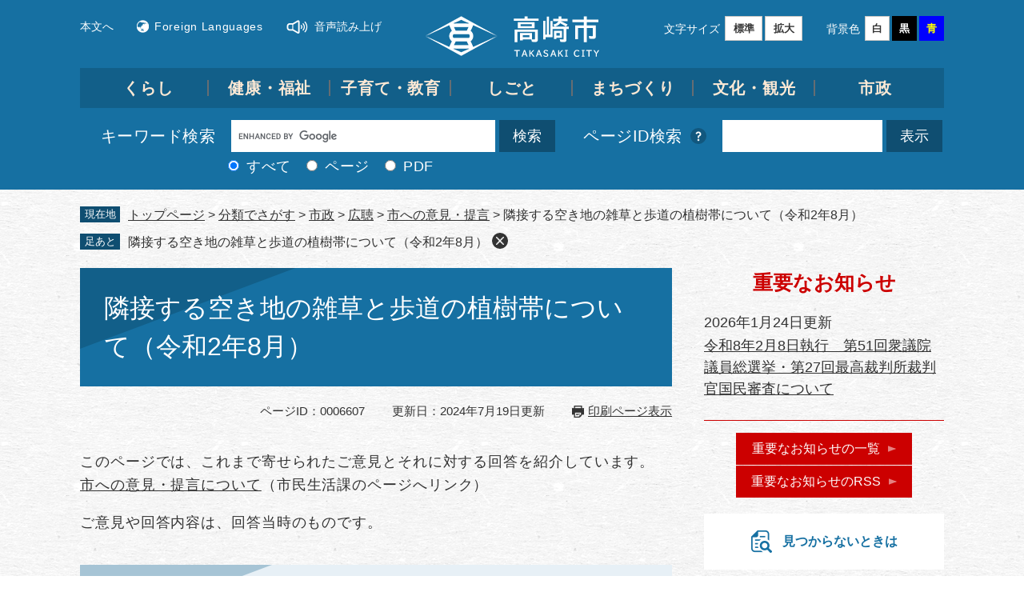

--- FILE ---
content_type: text/html
request_url: https://www.city.takasaki.gunma.jp/page/6607.html
body_size: 6028
content:
<!DOCTYPE html>
<html lang="ja">
<head>
<meta charset="utf-8">
<!-- Google Tag Manager -->
<script>(function(w,d,s,l,i){w[l]=w[l]||[];w[l].push({'gtm.start':
new Date().getTime(),event:'gtm.js'});var f=d.getElementsByTagName(s)[0],
j=d.createElement(s),dl=l!='dataLayer'?'&l='+l:'';j.async=true;j.src=
'https://www.googletagmanager.com/gtm.js?id='+i+dl;f.parentNode.insertBefore(j,f);
})(window,document,'script','dataLayer','GTM-5HKHHP');</script>
<!-- End Google Tag Manager -->
<meta http-equiv="X-UA-Compatible" content="IE=edge">
<meta name="keywords" content="市への意見・提言">
<meta name="description" content="">

<meta name="viewport" content="width=device-width, initial-scale=1.0">
<title>隣接する空き地の雑草と歩道の植樹帯について（令和2年8月） - 高崎市公式ホームページ</title>
<link rel="shortcut icon" href="/favicon.ico" type="image/vnd.microsoft.icon">
<link rel="icon" href="/favicon.ico" type="image/vnd.microsoft.icon">
<link rel="apple-touch-icon" href="/apple-touch-icon.png">
<link rel="stylesheet" media="print" href="/ssi/css/print.css">
<script src="/ssi/js/escapeurl.js"></script>
<script src="/ssi/js/jquery.js"></script>
<script src="/ssi/js/jquery-migrate.js"></script>
<script src="/ssi/js/common.js"></script>
<script src="/ssi/js/search-trend.js"></script>
<script src="/ssi/js/s-google.js"></script>
<script src="/ssi/js/search-open-page-id.js"></script>
<script src="/ssi/js/last-page-parts-load-1.js"></script>
<script src="/ssi/js/footstep.js"></script>
<link rel="stylesheet" href="/ssi/css/footstep.css">
<link rel="stylesheet" href="/ssi/css/voice-reading.css">
<script src="https://cdn-eas.readspeaker.com/script/14240/webReader/webReader.js?pids=wr&disable=translation,lookup" id="rs_req_Init"></script>
<style media="all">
@import url("/ssi/css/detail.css?20241226");
</style>

</head>
<body>
<!-- Google Tag Manager (noscript) -->
<noscript><iframe title="Google Tag Manager" src="https://www.googletagmanager.com/ns.html?id=GTM-5HKHHP"
height="0" width="0" style="display:none;visibility:hidden"></iframe></noscript>
<!-- End Google Tag Manager (noscript) -->
<div id="xp1" class="rs_preserve rs_skip rs_splitbutton rs_addtools rs_exp"></div>
<div id="fb-root"></div>
<script async defer crossorigin="anonymous" src="https://connect.facebook.net/ja_JP/sdk.js#xfbml=1&amp;version=v15.0" nonce="9RbASZdz"></script>
<!-- レコメンドここから -->
<script src="/ssi/js/recommend.js"></script>
<iframe style="display:none;" id="oProxy" src="https://wwwc.netcrew-analysis.jp/recommend/proxy.html" title="レコメンド情報"></iframe>
<!-- レコメンドここまで -->
<div class="detail side2">
	<!-- コンテナここから -->
	<div id="container">
		<span class="hide" id="pagetop">ページの先頭です。</span>
		<span class="hide"><a href="#skip">メニューを飛ばして本文へ</a></span>

		<!-- ヘッダここから -->
		<div id="header">
			<div id="spm_wrap">
	<button type="button" id="spm_menu"><span class="hide">メニュー</span></button>
	<button type="button" id="spm_search"><span class="hide">情報でさがす</span></button>
	<div id="footer_link_pagetop">
		<a href="#pagetop"><img src="/img/common/btn_totop.png" alt="Top"></a>
	</div>
</div>
<!-- ヘッダーここから -->
<div id="he_left">
	<div id="logo"><a href="/"><img src="/img/common/logo.png" alt="高崎市公式ホームページ"></a></div>
</div>
<div id="header_wrap">
	<div id="header_menu_wrap">
		<div id="header2">
			<div id="he_right">
				<noscript><p>JavaScriptが無効のため、文字の大きさ・背景色を変更する機能を使用できません。</p></noscript>
				<!-- リンクここから -->
				<ul id="header_navi_left">
					<li class="h_main"><a href="#skip">本文へ</a></li>
					<li class="h_lang"><a href="/site/foreign-languages/">Foreign Languages</a></li>
					<li class="h_speaker rs_skip" id="readspeaker_button1"><a href="https://app-eas.readspeaker.com/cgi-bin/rsent?customerid=14240&lang=ja_jp&readid=main&url=" onclick="readpage(this.href, 'xp1'); return false;" class="rs_href" rel="nofollow">音声読み上げ</a><span class="external_link_text">＜外部リンク＞</span></li>
				</ul>
				<ul id="header_navi_right">
					<li id="moji_size">
						<!-- 文字の大きさ変更ここから -->
						<dl>
							<dt>文字サイズ</dt>
							<dd><a id="moji_default" href="javascript:fsc('default');" title="文字サイズを標準にする">標準</a></dd>
							<dd><a id="moji_large" href="javascript:fsc('larger');" title="文字サイズを拡大する">拡大</a></dd>
						</dl>
						<!-- 文字の大きさ変更ここまで -->
					</li>
					<li id="haikei_color">
						<!-- 背景の変更ここから -->
						<dl>
							<dt>背景色</dt>
							<dd><a id="haikei_white" href="javascript:SetCss(1);" title="背景色を白色に変更する">白</a></dd>
							<dd><a id="haikei_black" href="javascript:SetCss(2);" title="背景色を黒色に変更する">黒</a></dd>
							<dd><a id="haikei_blue"  href="javascript:SetCss(3);" title="背景色を青色に変更する">青</a></dd>
						</dl>
						<!-- 背景の変更ここまで -->
						<button type="button" id="support_menu_close">閉じる</button>
					</li>
				</ul>
				<!-- リンクここまで -->
			</div>
		</div>
		<!-- ヘッダーここまで -->
		<!-- グローバルここから -->
		<div id="top_search">
			<div id="top_search_box">
				<ul id="gnav">
					<li id="gnav1"><a href="/life/1/">くらし</a></li>
					<li id="gnav2"><a href="/life/2/">健康・福祉</a></li>
					<li id="gnav3"><a href="/life/3/">子育て・教育</a></li>
					<li id="gnav4"><a href="/life/4/">しごと</a></li>
					<li id="gnav5"><a href="/life/5/">まちづくり</a></li>
					<li id="gnav6"><a href="/life/6/">文化・観光</a></li>
					<li id="gnav7"><a href="/life/7/">市政</a></li>
				</ul>
			</div>
		</div>
		<!-- グローバルここまで -->
	</div>
</div>
<!-- 検索ここから -->
<div id="header_search_wrap">
	<div id="header_search_box">
		<div id="top_search_keyword">
			<div id="top_search_keyword_ttl">
				<label for="tmp_query"><span>キーワード検索</span></label>
			</div>
			<!-- Googleカスタム検索ここから -->
			<form action="/search.html" method="get" id="cse-search-box" name="cse-search-box">
				<input type="hidden" name="cx" value="000711347340479244088:lu9kdpsm-n0"><!--
				--><input type="hidden" name="cof" value="FORID:11"><!--
				--><input type="hidden" name="ie" value="UTF-8"><!--
				--><label for="tmp_query"><span class="hide">Googleカスタム検索</span></label><!--
				--><input type="text" name="q" value="" id="tmp_query"><!--
				--><input type="submit" value="検索" id="submit" name="sa">
			</form>
			<script src="https://www.google.com/coop/cse/brand?form=cse-search-box"></script>
			<!-- Googleカスタム検索ここまで -->
			<div id="cse_filetype">
				<fieldset>
					<legend><span class="hide">検索対象</span></legend>
					<span class="cse_filetypeselect"><input type="radio" name="google_filetype" id="filetype_all" checked="checked"><label for="filetype_all">すべて</label></span>
					<span class="cse_filetypeselect"><input type="radio" name="google_filetype" id="filetype_html"><label for="filetype_html">ページ</label></span>
					<span class="cse_filetypeselect"><input type="radio" name="google_filetype" id="filetype_pdf"><label for="filetype_pdf">PDF</label></span>
				</fieldset>
			</div>
		</div>
		<!-- 検索ここまで -->
		<!-- ページID検索ここから -->
		<div id="top_search_page_id">
			<div id="top_search_page_id_ttl">
				<label for="open_page_id"><span>ページID検索</span></label>
				<div class="searchby_id">
					<a href="/site/userguide/25563.html"><img src="/img/common/question_mark_icon.png" alt="ページID検索とは？" title="ページID検索とは？"></a>
				</div>
			</div>
			<div id="open_page_id_box">
				<div id="page_id_div">
					<input type="text" id="open_page_id" name="open_page_id" value="">
					<input type="submit" value="表示" id="open_page_id_submit" name="open_page_id_submit" onclick="javascript:search_open_page_id();" onkeypress="javascript:search_open_page_id();">
				</div>
			</div>
			<div id="open_page_id_message"></div>
		</div>
		<!-- ページID検索ここまで -->
	</div>
</div>
			<!-- -->
			<!-- header3 -->
		</div>
		<!-- ヘッダここまで -->

		<!-- ぱんくずナビここから -->
		<div id="pankuzu_wrap">
			<!-- [[pankuzu_start]] --><!-- [[pankuzu_end]] -->
			<!-- [[pankuzu2_start]] --><!-- [[pankuzu2_end]] -->
			<!-- [[pankuzu_life_start]] -->
			<div class="pankuzu">
				<span class="icon_current">現在地</span>
				<span class="pankuzu_class pankuzu_class_top"><a href="/">トップページ</a></span>
				<span class="pankuzu_mark"> &gt; </span>
				<span class="pankuzu_class"><a href="/life/">分類でさがす</a></span>
				<span class="pankuzu_mark"> &gt; </span>
				<span class="pankuzu_class"><a href="/life/7/">市政</a></span>
				<span class="pankuzu_mark"> &gt; </span>
				<span class="pankuzu_class"><a href="/life/7/48/">広聴</a></span>
				<span class="pankuzu_mark"> &gt; </span>
				<span class="pankuzu_class"><a href="/life/7/48/201/">市への意見・提言</a></span><span class="pankuzu_mark"> &gt; </span>
				<span class="pankuzu_class pankuzu_class_current">隣接する空き地の雑草と歩道の植樹帯について（令和2年8月）</span>
			</div>
			<!-- [[pankuzu_life_end]] -->
		</div>
		<!-- ぱんくずナビここまで -->

		<div id="mymainback">

			<!-- メインここから -->
			<div id="main">
				<div id="main_a">
					<hr class="hide">
					<p class="hide" id="skip">本文</p>

					<div id="main_header">
						<h1>隣接する空き地の雑草と歩道の植樹帯について（令和2年8月）</h1>
					</div>

					<div class="content_header_wrap">
						<!-- SDGsアイコンここから -->
						
						<!-- SDGsアイコンここまで -->
						<div id="content_header">
							<span class="open_page_id">ページID：0006607</span>
							<span class="date">更新日：2024年7月19日更新</span>
							<span class="link_print"><a id="print_mode_link" href="javascript:print_normal();">印刷ページ表示</a></span>
						</div>
					</div>

					<!-- main_bodyここから -->
					<div id="main_body">

						
						<div class="detail_free" ><p>このページでは、これまで寄せられたご意見とそれに対する回答を紹介しています。<br>
<a href="/page/3769.html">市への意見・提言について</a>（市民生活課のページへリンク）</p>

<p>ご意見や回答内容は、回答当時のものです。​</p>

<h2>意見・提言</h2>

<h3>(1)隣接する空き地の雑草について</h3>

<p>伸び放題になっており、例年より虫の発生も多く困っております。<br>
昨年・一昨年は定期的に除草剤をまいておられたのですが、今年は散布していないようで長い梅雨と梅雨明け後の日差しで雑草がぐんぐん育ち敷地内まで伸びる勢いです。中には自分の背丈以上のものもあります。<br>
毛虫やゲジ、クモ、ミミズ等も例年より多くいます。<br>
このまま冬を迎えたときの枯れ草も心配です。<br>
地主の方を存じ上げておらず、どなたにお伝えすれば良いかわからないため市の方で対応できないかと思い、意見をお送りしました。</p>

<h3>(2)自宅前の歩道の植樹帯について</h3>

<p>いつも夏休みの終わり頃に切っていただいていますが、夏前にも1度切って欲しいです。<br>
出入りの際に、道路の車や歩行者が見えづらいので自分で切ることもあります。<br>
個人的には見づらく、樹木にカラスが巣を作るので植木帯自体をなくしても良いと思うのですが、せめて剪定回数だけでもご検討いただけますと幸いです。</p>

<p>女：30代：市内在住</p>

<h2>回答</h2>

<p>平素より本市行政につきましてご理解とご協力を賜り、厚くお礼申し上げます。</p>

<p>隣接するあき地の雑草について環境政策課より回答いたします。<br>
本市では管理が十分になされておらず、雑草が繁茂した状況となったあき地について、その土地所有者に対し、対策を講じて欲しい旨を文書等でお伝えする指導をおこなっています。土地所有者への指導は、「雑草の繁茂した状況」について対策や改善を「お願い」するものとなり、法的な強制力はないものとなります。<br>
本件につきましては、現地確認を行い、土地所有者に対しあき地の管理及び除草等について指導を行います。なお、前述したように本指導について、法的な強制力がないものであることをご承知おきください。</p>

<p>次に、自宅前の歩道の植樹帯について市民生活課広聴担当より回答いたします。<br>
ご指摘の道路は県道のため、群馬県高崎土木事務所が管理しております。個人情報を除き高崎土木事務所に情報提供させていただきました。</p>

<p>今後ともご意見などお気づきの点がございましたらご連絡をお願いいたします。</p>

<h3>問い合わせ先</h3>

<p>回答内容についてのご意見・ご質問は、こちらへご連絡ください。</p>

<p>担当：<a href="/soshiki/46/">環境政策課</a>（電話027-321-1251）、<a href="/soshiki/22/">市民生活課</a>広聴担当（電話027-321-1230）</p>
</div>



<!-- [[add-template-pdf]] -->
<!-- [[add-template-windowsmediaplayer]] -->
<!-- カレンダー登録・SNSボタンここから -->
<div id="content_footer">


</div>
<!-- カレンダー登録・SNSボタンここまで -->
						
						

					</div>
					<!-- main_bodyここまで -->

					<!-- おすすめコンテンツここから -->
					<!-- おすすめコンテンツここまで -->

				</div>
			</div>
			<!-- メインここまで -->
			<hr class="hide">

			<!-- サイドバー1ここから -->
			<!-- サイドバー1ここまで -->

			<!-- サイドバー2ここから -->
			<div id="sidebar2">

				<!-- 重要なお知らせここから -->
				<div id="important_noticest_area"></div>
				<!-- 重要なお知らせここまで -->

				<!-- カウントダウンここから -->
				<div id="count_down_area"></div>
				<!-- カウントダウンここまで -->

				<!-- レコメンドここから -->
				<div id="recommend_tag" style="display: none;">
					<div id="sidebar_recommend">
						<div id="recommend_title"><h2><span>このページを見ている人は</span><span>こんなページも見ています</span></h2></div>
						<!-- [[recommend_tag]] -->
					</div>
				</div>
				<!-- レコメンドここまで -->

				<!-- AIレコメンドここから -->
				<div id="ai_recommend_tag" style="display: none;">
					<div id="sidebar_ai_recommend">
						<div id="ai_recommend_title"><h2><span>AI（人工知能）は</span><span>こんなページをおすすめします</span></h2></div>
						<!-- [[ai_recommend_tag]] -->
					</div>
				</div>
				<!-- AIレコメンドここまで -->

				<!-- 関連リンクここから -->
				
				<!-- 関連リンクここまで -->

				<!-- 「見つからないとき」「よくある質問」ここから -->
				<div id="common_banner_link">
<ul>
<li id="common_banner_mitsukaranai"><a href="/site/userguide/"><span>見つからないときは</span></a></li>
<li id="common_banner_faq"><a href="/life/sub/1/"><span>よくある質問と回答</span></a></li>
</ul>
</div>
				<!-- 「見つからないとき」「よくある質問」ここまで -->

			</div>
			<!-- サイドバー2ここまで -->

		</div><!-- 3カラム終わり -->

		<!-- フッタここから -->
		<div id="footer">
			<!-- footer0 -->
			<!-- footer1 -->
			<div id="author_info">
	<div id="author_box">
        <div class="author_box_info1">
            <p class="f_author">
                <a href="/">
                    <img src="/img/common/footer_logo.png" alt="高崎市公式ホームページ">
                </a>
            </p>
            <p class="f_number">法人番号9000020102024</p>
        </div>
        <div class="author_box_info2">
            <p class="f_address"><span>高崎市役所</span>〒370-8501 群馬県高崎市高松町35番地1</p>
            <p class="f_contact">電話：027-321-1111 ファクス：027-327-6470</p>
            <p class="f_detail">
                <a href="/page/2258.html"><span>開庁時間・市庁舎のご案内</span></a>
            </p>
        </div>
	</div>
	<div id="footer_navi">
        <ul>
            <li><a href="/site/userguide/">サイトの使い方</a></li>
            <li><a href="/sitemap.html">サイトマップ</a></li>
            <li><a href="/site/userguide/1964.html">リンク・著作権・免責事項</a></li>
            <li><a href="/site/userguide/2779.html">個人情報保護方針</a></li>
            <li><a href="/site/userguide/25820.html">アクセシビリティへの取り組み</a></li>
            <li><a href="/page/1539.html">サイトへのご意見・ご提案</a></li>
            <li><a href="/page/6508.html">広告バナーについて</a></li>
        </ul>
    </div>
</div>
<div id="copyright"><p lang="en">Copyright &#169; Takasaki City. All Rights Reserved.</p></div>
		</div>
		<!-- フッタここまで -->

	</div>
	<!-- コンテナここまで -->
</div>
<!-- AIレコメンドここから -->
<div class="footer_insert_recommend_js"><script src="/ssi/js/ai-recommend-lib.js"></script>
<script src="/ssi/js/ai-recommend.js"></script></div>
<!-- AIレコメンドここまで -->


<script type="text/javascript" src="/_Incapsula_Resource?SWJIYLWA=719d34d31c8e3a6e6fffd425f7e032f3&ns=2&cb=1501042331" async></script></body>
</html>

--- FILE ---
content_type: text/html
request_url: https://www.city.takasaki.gunma.jp/parts/last_page_important_notices_1.html?_=1769865864009
body_size: 187
content:
<div id="second_important">
	<h2 id="second_important_ttl">重要なお知らせ</h2>
	
	<ul id="second_important_list">
		
		<li><span class="article_date">2026年1月24日更新</span><span class="article_title"><a href="/page/81378.html">令和8年2月8日執行　第51回衆議院議員総選挙・第27回最高裁判所裁判官国民審査について</a><span class="article_section"><a href="/soshiki/81/">選挙管理委員会事務局</a></span></span></li>
		
	</ul>
	
	<div class="link_box">
		<span class="link_ichiran"><a href="/soshiki/list3-1.html">重要なお知らせの一覧</a></span>
		<span class="link_rss"><a href="/rss/10/list3.xml">重要なお知らせのRSS</a></span>
	</div>
</div>

--- FILE ---
content_type: text/css
request_url: https://www.city.takasaki.gunma.jp/ssi/css/voice-reading.css
body_size: -150
content:
@charset "utf-8";#xp1{position:fixed;top:10px;left:10px;z-index:999}

--- FILE ---
content_type: text/css
request_url: https://www.city.takasaki.gunma.jp/ssi/css/parts.css?20241226
body_size: 8763
content:
@charset "utf-8";

/********** 1 共通 **********/

/* float clear */
.cf::before,
.cf::after {
	content: "";
	display: table;
}
.cf::after {
	clear: both;
}

/* スマートフォン用 */
#viewPCMode {
	display: none;
}
#sp_page_index_link_wrap {
	display: none;
}
#spm_wrap > button {
	display: none;
}
.sp_button {
	display: none;
}

/* レスポンシブアコーディオン用 */
.acc_title + input {
	display: none;
}
.acc_icon {
	display: none;
}

/* 隠す */
.hide {
	display: block;
	width: 0px;
	height: 0px;
	margin: 0px;
	padding: 0px;
	clip: rect(0,0,0,0);
	overflow: hidden;
}
hr.hide {
	border: none;
}

/* Googlemap */
.gglmap {
	position: relative;
	padding-top: 30px;
	padding-bottom: 56.25%;
	height: 0px;
	overflow: hidden;
}
.gglmap iframe,
.gglmap object,
.gglmap embed {
	position: absolute;
	top: 0px;
	left: 0px;
	width: 100%;
	height: 100%;
}

/* iOSでのボタンデザインをリセット */
input[type="button"],
input[type="submit"],
button {
	-webkit-appearance: none;
	   -moz-appearance: none;
		appearance: none;
	border-radius: 0;
	cursor: pointer;
	color: inherit;
	font-weight: normal;
	font-style: normal;
}

/* telリンク無効 */
.open_page_id a[href^="tel:"],
.f_number a[href^="tel:"] {
	text-decoration: none !important;
	color: currentColor !important;
	pointer-events: none !important;
}

/* 承認枠 */
#approval_table {
	font-size: 1.4rem;
}

/********** 2 基本設定 **********/

/* フォントサイズ */
body,
button,
input[type="button"],
input[type="submit"],
input[type="text"],
textarea,
select {
	font-size: 1.6rem;
	line-height: 1.5;
}

/* フォント */
body {
	font-family: Arial, 'BIZ UDPGothic', Meiryo, メイリオ, 'Hiragino Kaku Gothic ProN', 'ヒラギノ角ゴ ProN W3', Osaka, sans-serif;
}
em {
	font-family: 'Hiragino Kaku Gothic ProN', 'ヒラギノ角ゴ ProN W3', Osaka, 'MS PGothic', sans-serif;
}

.mincho {
	font-family: '游明朝', 'Yu Mincho', '游明朝体', 'YuMincho', 'ヒラギノ明朝 Pro W3', 'Hiragino Mincho Pro', 'HiraMinProN-W3', serif;
}

#main_body, .section_information {
	font-size: 1.8rem;
	line-height: 1.65;
	letter-spacing: 0.05em;
}

/* 基本の文字色 */
body {
	color: #333;
}

/* リンク */
a:link {
	color: #333;
	text-decoration: underline;
}
a:visited {
	color: #609;
	text-decoration: underline;
}
a:active {
	color: #c00;
	text-decoration: none;
}
a:hover {
	color: #000;
	text-decoration: none;
}

a img {
	border: none;
}

/* 外部リンク */
.external_link_text {
	display: none;
}

/* 基本タグ */
p {
	margin: 1em 0px;
}

hr {
	clear: both;
}

/********** 3 ヘッダ **********/

/* ヘッダ */
#header {
	background: #1670a2;
	color: #ffffff;
	position: relative;
}
#header2 {
	width: 1080px;
	margin: 0px auto;
	position: relative;
}
#he_left {
	width: 217px;
	position: absolute;
	top: 20px;
	left: calc(50% - 108px);
	z-index: 1;
}
#he_left > #logo {
	margin: 0px;
}
#he_left > #logo > h1 {
	margin: 0px;
}
#he_left > #logo > a {
	display: block;
}
#he_left > #logo > a > img,
#he_left > #logo > img {
	max-width: 100%;
	height: auto;
	display: block;
}
#he_right {
	margin: 0px auto;
	padding: 20px 0 8px;
	display: -webkit-box;
	display: -ms-flexbox;
	display: flex;
	-ms-flex-wrap: nowrap;
	flex-wrap: nowrap;
	-webkit-box-pack: justify;
	-ms-flex-pack: justify;
	justify-content: space-between;
	-webkit-box-align: stretch;
	-ms-flex-align: stretch;
	align-items: stretch;
}
ul#header_navi_left {
	max-width: 400px;
	margin: 0px;
	padding: 0px;
	list-style: none;
}
ul#header_navi_right {
	max-width: 400px;
	height: auto;
	margin: 0px;
	padding: 0px;
	list-style: none;
	text-align: right;
}
ul#header_navi_left > li {
	display: inline-block;
	vertical-align: middle;
	margin: 0px 25px 0px 0px;
	text-align: left;
}
ul#header_navi_left > li > a {
	color: #fff;
	font-size: 1.4rem;
	text-decoration: none;
}
ul#header_navi_left > li > a:hover,
ul#header_navi_left > li > a:focus {
	text-decoration: underline;
}
ul#header_navi_left > li.h_lang > a {
	background: url(/img/common/language_icon.png) no-repeat left center;
	padding: 5px 0px 5px 22px;
	letter-spacing: 0.05em;
}
ul#header_navi_left > li.h_speaker {
	margin-right: 0;
}
ul#header_navi_left > li.h_speaker > a {
	background: url(/img/common/speaker_icon.png) no-repeat left center;
	padding: 5px 0px 5px 35px;
}
ul#header_navi_right > li {
	padding: 0px 0px 11px 26px;
	-webkit-box-sizing: border-box;
	box-sizing: border-box;
	display: inline-block;
	text-align: left;
}

/* アクセシビリティ機能 */
.h_support {
	position: relative;
}
#support_menu_close {
	display: none;
	background-color: transparent; /* miChecker対応 */
	color: inherit; /* miChecker対応 */
}
ul#header_navi_right > li > dl {
	margin: 0px 0px 15px;
	display: -webkit-box;
	display: -ms-flexbox;
	display: flex;
	-ms-flex-wrap: nowrap;
	    flex-wrap: nowrap;
	-webkit-box-pack: center;
	    -ms-flex-pack: center;
	        justify-content: center;
	-webkit-box-align: center;
	    -ms-flex-align: center;
	        align-items: center;
}
ul#header_navi_right > li > dl > dt {
	display: inline-block;
	vertical-align: middle;
	width: 5em;
	font-size: 1.4rem;
	color: #fff;
	line-height: 1.8rem;
	margin: 0px 3px 0px 0px;
	padding: 6px 0px;
}
ul#header_navi_right > li#haikei_color > dl > dt {
	width: 3em;
}
ul#header_navi_right > li > dl > dd {
	display: inline-block;
	vertical-align: middle;
	margin: 0px 0px 0px 3px;
	padding: 0px;
}
ul#header_navi_right > li > dl > dd > a {
	display: block;
	background: #fff;
	border: 1px solid #c7c5c2;
	color: #333;
	font-size: 1.3rem;
	font-weight: bold;
	line-height: 1.8rem;
	text-decoration: none;
	padding: 6px 9px 5px 10px;
	box-sizing: border-box;
	-webkit-box-sizing: border-box;
}
ul#header_navi_right > li > dl > dd > a#haikei_white {
	background: #fff !important;
	color: #333 !important;
}
ul#header_navi_right > li > dl > dd > a#haikei_black {
	background: #000 !important;
	color: #fff !important;
	border-color: #000 !important;
}
ul#header_navi_right > li > dl > dd > a#haikei_blue {
	background: #00f !important;
	color: #ff0 !important;
	border-color: #00f !important;
}
ul#header_navi_right > li#haikei_color > dl > dd > a {
	padding: 6px 8px 5px 8px;
}

/* 検索 */
#top_search_page_id{
	display: -webkit-box;
	display: -ms-flexbox;
	display: flex;
	-ms-flex-wrap: nowrap;
	    flex-wrap: nowrap;
	-webkit-box-align: center;
	    -ms-flex-align: center;
	        align-items: center;
	position: relative;
}
#header_search_box {
	width: 1080px;
	margin: 0px auto;
	padding: 15px 0;
	letter-spacing: 0.5px;
	display: -webkit-box;
	display: -ms-flexbox;
	display: flex;
	-ms-flex-wrap: nowrap;
	flex-wrap: nowrap;
	-webkit-box-pack: justify;
	    -ms-flex-pack: justify;
	        justify-content: space-between;
	-webkit-box-align: start;
	-ms-flex-align: start;
	align-items: flex-start;
}
#top_search_keyword {
	margin: 0 50px 0 30px;
}
#top_search_keyword_ttl,
#top_search_page_id_ttl {
	display: -webkit-inline-box;
	display: -ms-inline-flexbox;
	display: inline-flex;
	vertical-align: middle;
	margin-right: 23px;
	-webkit-box-align: center;
	    -ms-flex-align: center;
	        align-items: center;
}
#top_search_page_id_ttl > label > span,
#top_search_keyword_ttl > label > span {
	font-size: 2rem;
	color: #fff;
}
#cse-search-box {
	display: inline-block;
	vertical-align: middle;
	width: 375px;
	-webkit-box-sizing: border-box;
	box-sizing: border-box;
	color: #fff;
}
#tmp_query {
	display: inline-block;
	vertical-align: middle;
	border: none;
	border-radius: 0;
	width: calc(100% - 75px);
	height: 40px;
	-webkit-box-sizing: border-box;
	box-sizing: border-box;
}
#submit {
	display: inline-block;
	vertical-align: middle;
	border: none;
	border-radius: 0;
	color: #fff;
	background: rgba(0, 0, 0, 0.3);
	width: 70px;
	height: 40px;
	-webkit-box-sizing: border-box;
	box-sizing: border-box;
	margin: 0 0 0 5px;
	padding: 0px;
	font-size: 1.8rem;
	line-height: 38px;
	white-space: nowrap;
}
#submit,
input#open_page_id_submit {
	font-family: Arial, 'BIZ UDPGothic', Meiryo, メイリオ, 'Hiragino Kaku Gothic ProN', 'ヒラギノ角ゴ ProN W3', Osaka, sans-serif;
}
#cse_filetype {
	display: block;
	margin: 5px 0 0 165px;
}
#cse_filetype fieldset {
	border: none;
	margin: 0px;
	padding: 0;
}
#cse_filetype fieldset legend {
	margin: 0px;
	padding: 0px;
	display: none;
}
#cse_filetype fieldset span {
	font-size: 1.8rem;
	display: inline-block;
	color: #fff;
	margin-right: 15px;
}
#cse_filetype fieldset span input {
	width: 14px;
	height: 14px;
	margin: 0px 9px 0 0;
}
#page_id_div {
	width: 275px;
	display: -webkit-box;
	display: -ms-flexbox;
	display: flex;
	flex-wrap: nowrap;
	-ms-flex-wrap: nowrap;
	-webkit-box-pack: start;
	-ms-flex-pack: start;
	justify-content: flex-start;
	-webkit-box-align: center;
	-ms-flex-align: center;
	align-items: center;
}
input#open_page_id {
	width: calc(100% - 75px);
	height: 40px;
	border: none;
	border-radius: 0;
	padding: 0;
	margin: 0;
}
input#open_page_id_submit {
	width: 70px;
	height: 40px;
	color: #fff;
	font-size: 1.8rem;
	margin-left: 5px;
	padding: 0;
	border: none;
	border-radius: 0;
	background: rgba(0,0,0,0.3);
}
#open_page_id_box {
	/* display: inline-block; */
	/* vertical-align: middle; */
}
.searchby_id a {
	display: block;
	margin-left: 0px;
	padding: 10px 10px;
}
.searchby_id > a:hover,
.searchby_id > a:focus {
	text-decoration: underline;
}
.searchby_id a img{
	display: block;
	width: 20px;
	height: 20px;
	background: #11577e;
	-o-object-fit: scale-down;
	   object-fit: scale-down;
	border-radius: 50%;
}
#open_page_id_message {
	color: #fff;
	text-align: center;
	position: absolute;
	top: calc(100% + 10px);
	right: 90px;
}

#open_page_id_message + .searchby_id {
	display: none !important; /* 表示崩れ防止 */
}

/* グローバルナビ */
#top_search {
	width: 1080px;
	margin: 0 auto;
	background: #125f89;
}
ul#gnav {
	margin: 0 auto;
	padding: 0px 10px;
	list-style: none;
	display: -webkit-box;
	display: -ms-flexbox;
	display: flex;
	-ms-flex-wrap: nowrap;
	flex-wrap: nowrap;
	-webkit-box-pack: start;
	-ms-flex-pack: start;
	justify-content: flex-start;
	-webkit-box-align: stretch;
	-ms-flex-align: stretch;
	align-items: stretch;
}
ul#gnav > li {
	width: calc(100%/7);
}
ul#gnav > li > a {
	display: block;
	color: #fde9d5;
	font-size: 2rem;
	font-weight: bold;
	line-height: 1;
	letter-spacing: 0.045em;
	text-decoration: none;
	text-align: center;
	padding: 15px 10px;
	position: relative;
}
ul#gnav > li > a:after {
	content: "";
	width: 2px;
	height: 20px;
	background: #666d72;
	position: absolute;
	right: 0;
}
ul#gnav > li:last-child > a:after {
	display: none;
}
ul#gnav > li > a:hover,
ul#gnav > li > a:focus {
	background: url(/img/common/gnav_arr.png) no-repeat bottom center;
}

/* グローバルナビ（動的メニュー） ※使用する場合は要調整 */
#context_category02,
#context_category01 {
	display: none;
}

/********** 4 パンくず **********/

/* パンくず */
#pankuzu_wrap {
	background: transparent;
	padding: 20px 0px 10px;
	font-size: 1.6rem;
}
#pankuzu_wrap > div {
	width: 1080px;
	margin: 0px auto 10px;
	-webkit-box-sizing: border-box;
	        box-sizing: border-box;
}

.pankuzu {
	position: relative;
	padding-left: 6rem;
}
.pankuzu .icon_current {
	display: none;
}
.pankuzu:first-child .icon_current {
	display: block;
	width: 5rem;
	height: 2rem;
	background: #0f4e71;
	border-radius: 0px;
	color: #fff;
	font-size: 1.3rem;
	line-height: 1.2rem;
	padding: 0.4rem 0px;
	text-align: center;
	-webkit-box-sizing: border-box;
	        box-sizing: border-box;
	position: absolute;
	top: 1px;
	left: 0px;
}

/********** 5 フッタ **********/

/* フッタ */
#footer {
    background: #e7f0f5;
    overflow: hidden;
}
#footer_navi > ul {
    position: relative;
    z-index: 1;
    width: 785px;
    margin: 0px;
    padding: 46px 20px 24px 50px;
    list-style: none;
    display: -webkit-box;
    display: -ms-flexbox;
    display: flex;
    -ms-flex-wrap: wrap;
    flex-wrap: wrap;
    -webkit-box-pack: start;
    -ms-flex-pack: start;
    justify-content: flex-start;
    -webkit-box-align: start;
    -ms-flex-align: start;
    align-items: flex-start;
    background-color: rgba(102, 75, 75, 0.05);
    -webkit-box-sizing: border-box;
    box-sizing: border-box;
}
#footer_navi > ul > li {
	display: inline-block;
	vertical-align: middle;
	margin: 0px 30px 22px 0px;
}
#footer_navi > ul > li > a {
	display: block;
	background: url(/img/common/icon_f_arw.png)no-repeat right center;
	text-decoration: none;
	padding-right: 20px;
	letter-spacing: 0.8px;
	color: #333;
}
#author_info {
	padding-top: 92px;
	position: relative;
}
#author_info::after {
	content: '';
	position: absolute;
	background: url(/img/common/footer_map.png)no-repeat right top;
	width: 453px;
	height: 474px;
	top: 44px;
	right: calc(50% - 643px);
	z-index: 0;
}
.author_box_info1 {
    width: 260px;
    margin-right: 7px;
}
#author_info > div {
	width: 1080px;
	margin: 0px auto;
}
#author_info > div#footer_navi {
    margin-top: 30px;
}
#author_box {
    display: -webkit-box;
    display: -ms-flexbox;
    display: flex;
}
#author_box p {
	margin: 0px;
    letter-spacing: 0.8px;
}
#author_box p.f_detail {
    display: block;
    text-align: right;
    margin-top: 16px;
}
#author_box p.f_author {
    margin-bottom: 9px;
}
#author_box p.f_author > a {
    display: inline-block;
}
#author_box p.f_author > a > img {
    display: inline-block;
    margin-top: 6px;
    margin-left: -1px;
}
.top_index #author_box p.f_author > a {
    pointer-events: none;
}
.author_box_info2 {
    width: 516px;
}
#author_box p.f_detail a {
    display: inline-block;
    margin-right: 84px;
}
.f_detail span {
    background-color: #d0e2ec;
    color: #333;
    display: inline-block;
    padding: 8px 54px 8px 32px;
    min-width: 300px;
    -webkit-box-sizing: border-box;
    box-sizing: border-box;
    text-align: center;
    text-decoration: none;
    background-image: url(/img/common/icon_f_arw.png);
    background-repeat: no-repeat;
    background-position: right 43px center;
    letter-spacing: 1px;
}
.f_detail span:hover,
.f_detail span:focus,
#footer_navi > ul > li > a:hover,
#footer_navi > ul > li > a:focus {
    text-decoration: underline;
}
#author_box p.f_address {
    margin-bottom: 2px;
    padding-top: 3px;
	word-break: keep-all;
}
#author_box p.f_address > span {
    margin-right: 5px;
}
#author_box p.f_number {
    font-size: 1.4rem;
    letter-spacing: 1.6px;
}
#copyright {
    width: 1080px;
    margin: 0 auto;
    padding: 46px 0px 97px;
    font-size: 1.4rem;
}
#copyright > p {
    margin: 0px;
    text-align: center;
    letter-spacing: 0.7px;
}

/* 戻る・ページトップ */
#back_or_pagetop {
	width: 1080px;
	margin: 0px auto;
	text-align: right;
	display: -webkit-box;
	display: -ms-flexbox;
	display: flex;
	-ms-flex-wrap: wrap;
	    flex-wrap: wrap;
	-webkit-box-pack: end;
	    -ms-flex-pack: end;
	        justify-content: flex-end;
	-webkit-box-align: end;
	    -ms-flex-align: end;
	        align-items: flex-end;
}
#back_or_pagetop > div {
	display: inline-block;
	vertical-align: bottom;
	margin-left: 5px;
}
#back_or_pagetop > div a {
	display: block;
	text-align: center;
	background: #e6e6e6;
	color: #333;
	line-height: 2rem;
	padding: 10px 20px;
	width: 10em;
}

/* ページトップ（フローティング表示） */
#footer_link_pagetop {
	display: block;
	position: fixed;
	right: 10px;
	bottom: -180px;
	z-index: 70;
	-webkit-transition: bottom 0.5s ease-in-out;
	-o-transition: bottom 0.5s ease-in-out;
	transition: bottom 0.5s ease-in-out;
}
#footer_link_pagetop.fixed {
	bottom: 10px;
}
#footer_link_pagetop > a {
	display: block;
}
#footer_link_pagetop img {
	width: 100%;
	height: auto;
    display: block;
}

/* おすすめ情報（回遊ボタン） */
#osusume_banner {
	position: fixed;
	left: 10px;
	bottom: 10px;
	z-index: 90;
}
#osusume_banner_box {
	width: auto;
	display: table;
}

#osusume_banner_ttl {
	display: table-cell;
	vertical-align: bottom;
	width: 100px;
}
#osusume_banner_ttl a {
	display: block;
	background: #ccc;
	color: #000;
	font-size: 1.5rem;
	font-weight: bold;
	line-height: 2rem;
	text-decoration: none;
	text-align: center;
	padding: 30px 0px;
}

#osusume_banner_list {
	display: none;
	vertical-align: bottom;
	background: #ccc;
	padding: 10px;
	max-width: calc(100vw - 140px);
	-webkit-box-sizing: border-box;
	        box-sizing: border-box;
}
#osusume_banner.open #osusume_banner_list {
	display: table-cell;
}

#osusume_banner_list_box {
	background: #fff;
	padding: 5px;
	position: relative;
}
#osusume_banner_close {
	display: block;
	width: 20px;
	height: 20px;
	margin: 0px;
	padding: 0px;
	border: none;
	background: url(/img/common/icon_clear.png) no-repeat center center #333;
	background-size: 10px 10px;
	border-radius: 100%;
	color: #fff;
	line-height: 1;
	text-align: left;
	text-indent: -9999em;
	overflow: hidden;
	cursor: pointer;
	position: absolute;
	top: -10px;
	right: -10px;
}

.osusume_banner_list_detail {
	margin: 0px;
	padding: 0px;
	display: -webkit-box;
	display: -ms-flexbox;
	display: flex;
	-ms-flex-wrap: wrap;
	    flex-wrap: wrap;
	-webkit-box-pack: start;
	    -ms-flex-pack: start;
	        justify-content: flex-start;
	-webkit-box-align: start;
	    -ms-flex-align: start;
	        align-items: flex-start;
}
.osusume_banner_list_detail > a {
	display: inline-block;
	vertical-align: top;
	width: 200px;
	margin: 5px;
}
.osusume_banner_list_detail img {
	width: 100%;
	height: auto;
}

/********** 6 メイン **********/

/* メイン */
#mymainback {
	padding-top: 0px;
	padding-bottom: 50px;
}

/* コンテンツヘッダ */
.content_header_wrap {
	display: -webkit-box;
	display: -ms-flexbox;
	display: flex;
	-ms-flex-wrap: wrap;
	    flex-wrap: wrap;
	-webkit-box-pack: justify;
	    -ms-flex-pack: justify;
	        justify-content: space-between;
	-webkit-box-align: start;
	    -ms-flex-align: start;
	        align-items: flex-start;
}

#content_header {
	margin: 0px 0px 20px auto;
	text-align: right;
	font-size: 1.5rem;
}
#content_header > span {
	display: inline-block;
    margin-left: 2em;
}

/* SDGsアイコン */
.d-flex.f-wrap-wrap,
.sdgs-icons {
	margin: 0px 0px 20px;
	text-align: left;
}
.d-flex.f-wrap-wrap > *,
.sdgs-icons > * {
	display: inline-block;
	vertical-align: top;
	margin: 0px 5px 5px 0px;
	width: 100px;
}

.d-flex.f-wrap-wrap img,
.sdgs-icons img {
	width: 100px;
	height: auto;
}
.d-flex.f-wrap-wrap > * img,
.sdgs-icons > * img {
	display: block;
	margin: 0px;
	width: 100%;
	height: auto;
}

/* 印刷 */
#print_mode_link,
#print_mode_link_large {
	display: inline-block;
	background: url(/img/common/icon_print.png) no-repeat left center;
	padding-left: 20px;
}

/* 見出し */
#main_header {
	margin-bottom: 20px;
}
#main_header h1 {
	margin: 0px;
	padding: 26px 30px;
	background: url(/img/common/img-h1.png) no-repeat left top #1670a2;
	color: #fff;
	font-size: 3.2rem;
	font-weight: normal;
	line-height: 1.5;
}

#main_body h2 {
	clear: both;
	margin: 20px 0px;
	padding: 24px 30px;
	background: url(/img/common/img-h2.png) no-repeat left top #e7f0f6;
	font-size: 2.8rem;
	font-weight: normal;
	line-height: 1.5;
}

#main_body h3 {
	clear: both;
	margin: 20px 0px;
	padding: 10px 30px 10px 20px;
	border-left: 10px solid #a7c4d5;
	font-size: 2.6rem;
	font-weight: normal;
	line-height: 1.5;
}

#main_body h4 {
	clear: both;
	margin: 20px 0px;
	padding: 10px 30px;
	border-bottom: 3px solid #a7c4d5;
	background: #e7f0f6;
	font-size: 2.4rem;
	font-weight: normal;
	line-height: 1.5;
}

#main_body h5 {
	clear: both;
	margin: 20px 0px;
	padding: 8px 30px;
	background: #e7f0f6;
	font-size: 2.2rem;
	font-weight: normal;
	line-height: 1.5;
}

#main_body h6 {
	clear: both;
	margin: 20px 0px;
	padding: 8px 30px;
	background: #fff;
	font-size: 2rem;
	font-weight: normal;
	line-height: 1.5;
}

/* テーブル */
#main_body table {
	border-color: #333;
	border-collapse: collapse;
	border-style: solid;
	margin: 0px 0px 20px;
	max-width: 100%;
}
#main_body th {
	background: #fff;
	border-color: #333;
	border-collapse: collapse;
	border-style: solid;
	border-width: 1px;
	padding: 0.5em;
}
#main_body td {
	border-color: #333;
	border-collapse: collapse;
	border-style: solid;
	border-width: 1px;
	padding: 0.5em;
}
/* テーブル内のpタグのマージンを0にする */
#main_body table p {
	margin: 0px 0px 1em;
}
#main_body table p:last-child {
	margin: 0px;
}
/* テーブル（borderを「0」に設定した場合は罫線を表示させない） */
/*
#main_body table[border="0"],
#main_body table[border="0"] th,
#main_body table[border="0"] td {
	border-width: 0px;
}
*/

/********** 7 サイド **********/

/* サイドバー */
#sidebar1 > div,
#sidebar2 > div {
	margin-bottom: 20px;
}
#sidebar1 > div:last-child,
#sidebar2 > div:last-child {
	margin-bottom: 0px !important;
}
#sidebar1 > div:empty,
#sidebar2 > div:empty {
	margin-bottom: 0px;
}

#sidebar1 img,
#sidebar2 img {
	display: block;
	max-width: 100%;
	height: auto;
}

/* レコメンド・AIレコメンド */
#sidebar_recommend,
#sidebar_ai_recommend {
	background: #fff;
}

#recommend_title,
#ai_recommend_title {
	background: #1670a2;
	color: #fff;
	text-align: center;
	padding: 13px 5px;
}
#recommend_title h2,
#ai_recommend_title h2 {
	display: inline-block;
	text-align: left;
	font-size: 1.6rem;
	font-weight: bold;
	line-height: 1.5;
	letter-spacing: 0em;
	margin: 0px;
	padding: 3px 0px 3px 40px;
}
#recommend_title h2 {
	background: url(/img/common/icon_recommend.png) no-repeat left center;
}
#ai_recommend_title h2 {
	background: url(/img/common/icon_ai_recommend.png) no-repeat left center;
}
#recommend_title h2 span,
#ai_recommend_title h2 span {
	display: block;
}

#sidebar_recommend ul,
#sidebar_ai_recommend ul {
	margin: 0px;
	padding: 0px;
	list-style: none;
}
#sidebar_recommend ul li,
#sidebar_ai_recommend ul li {
	display: block;
	border-top: 1px solid #1670a2;
	padding: 15px 20px;
}

/* 「見つからないときは」「よくある質問」バナー */
#common_banner_link ul {
	margin: 0px;
	padding: 0px;
	list-style: none;
}
#common_banner_link ul li {
	margin-bottom: 20px;
}
#common_banner_link ul li:last-child {
	margin-bottom: 0px;
}
#common_banner_link ul li a {
	display: block;
	background: #fff;
	color: #1670a2;
	font-weight: bold;
	line-height: 1.5;
	padding: 14px 5px;
	text-align: center;
}
#common_banner_link ul li a span {
	display: inline-block;
	padding: 9px 0px 9px 40px;
}
#common_banner_link ul li#common_banner_mitsukaranai a span {
	background: url(/img/common/icon_mitsukaranai.png) no-repeat left center;
}
#common_banner_link ul li#common_banner_faq a span {
	background: url(/img/common/icon_faq.png) no-repeat left center;
}

/* 「見つからないときは」「よくある質問」バナー（1カラム） */
@media screen and (min-width: 671px) {
	#main #common_banner_link ul {
		margin: 30px 0px 0px;
		display: -webkit-box;
		display: -ms-flexbox;
		display: flex;
		-ms-flex-wrap: wrap;
		    flex-wrap: wrap;
		-webkit-box-pack: justify;
		    -ms-flex-pack: justify;
		        justify-content: space-between;
		-webkit-box-align: start;
		    -ms-flex-align: start;
		        align-items: flex-start;
	}
	#main #common_banner_link ul li {
		display: inline-block;
		vertical-align: top;
		width: calc(50% - 5px);
		margin: 0px;
	}
}
/* 「見つからないときは」「よくある質問」バナー（1カラム） ここまで */

/* サイドメニュー */
.side_box {
	background: #e7f0f6;
}

.side_box_ttl h2 {
	background: #d0e2ec;
	font-size: 1.8rem;
	font-weight: bold;
	line-height: 1.5;
	margin: 0px;
	padding: 17px 20px 16px;
	text-align: center;
}

.side_box_list ul {
	margin: 0px;
	padding: 20px 20px 20px 40px;
}
.side_box_list ul li {
	margin: 0px 0px 10px;
}
.side_box_list ul li:last-child {
	margin-bottom: 0px;
}
.side_box_list ul li ul {
	padding: 0px 0px 0px 20px;
}
.side_box_list ul li ul li {
	margin-bottom: 0px;
}

.side_box_txt {
	padding: 20px;
}
.side_box_txt p {
	margin: 0px 0px 1em;
}
.side_box_txt p:last-child {
	margin-bottom: 0px;
}
.side_box_txt > div {
	margin: 0px 0px 1em;
}
.side_box_txt > div:last-child {
	margin-bottom: 0px;
}

/********** 8 リスト **********/

/* リスト（横並び） */
.navigation,
.navigation ul {
	margin: 0px;
	padding: 0px;
	list-style: none;
	display: -webkit-box;
	display: -ms-flexbox;
	display: flex;
	-ms-flex-wrap: wrap;
	    flex-wrap: wrap;
	-webkit-box-pack: start;
	    -ms-flex-pack: start;
	        justify-content: flex-start;
	-webkit-box-align: start;
	    -ms-flex-align: start;
	        align-items: flex-start;
}
.navigation ul li,
.navigation > div {
	display: inline-block;
	vertical-align: top;
	margin: 0px 1em 1em 0px;
	padding-right: 1em;
	border-right: 1px solid;
	line-height: 1.25;
}
.navigation ul li:last-child,
.navigation > div:last-child {
	margin-right: 0px;
	padding-right: 0px;
	border-right: none;
}

/* リスト（一覧） */
.info_list ul {
	margin: 0px;
	padding: 0px;
	list-style: none;
}
.info_list ul li {
	margin: 0px 0px 10px;
}
.info_list ul li:last-child {
	margin-bottom: 0px;
}

/* リスト（日付） */
.info_list.info_list_date ul li {
	width: 100%;
	display: table;
	-webkit-box-sizing: border-box;
	        box-sizing: border-box;
}
.info_list.info_list_date ul li > span {
	display: table-cell;
	vertical-align: top;
}
.info_list.info_list_date ul li > span.article_date {
	width: 11em;
}

/* リスト（担当課） */
.article_section::before {
	content: '（';
}
.article_section::after {
	content: '）';
}
.article_section:empty::before,
.article_section:empty::after {
	display: none;
}

/* リスト（サムネイル） */
.list_pack {
	width: 100%;
	display: table;
	-webkit-box-sizing: border-box;
	        box-sizing: border-box;
}

.list_pack .article_txt {
	display: table-cell;
	vertical-align: top;
}
.list_pack .article_txt .article_date {
	display: block;
}
.list_pack .article_txt .article_title {
	display: block;
}

.list_pack .article_img {
	display: table-cell;
	vertical-align: top;
	width: 200px;
	padding-right: 20px;
}
.list_pack .article_img span {
	display: block;
	height: 150px;
	overflow: hidden;
	position: relative;
}
.list_pack .article_img span:empty {
	height: 150px;
	background: url(/img/common/img-noimage.png) no-repeat center center #f6f6f6;
}
.list_pack .article_img span img {
	position: absolute;
	top: 50%;
	left: 50%;
	-webkit-transform: translate(-50%,-50%);
	    -ms-transform: translate(-50%,-50%);
	        transform: translate(-50%,-50%);
	width: auto;
	height: auto;
	max-width: 100%;
	max-height: 100%;
}

/* リスト（一覧リンク） */
div.link_ichiran {
	margin: 20px 0px 0px;
	text-align: right;
}
div.link_ichiran a {
	display: inline-block;
	background: #fff;
	padding: 10px 20px;
	text-align: center;
	-webkit-box-sizing: border-box;
	        box-sizing: border-box;
	font-size: 1.6rem;
    line-height: 1.5;
}

#main div.link_ichiran a {
	min-width: 260px;
}

/* リスト（newアイコン） */
img.icon_new {
	margin-left: 20px;
	vertical-align: middle;
}
.list_pack img.icon_new {
	left: 445px;
}

/* リスト（新着情報） */
.section_information {
	margin: 30px 0px 50px;
	padding: 0px;
	background: transparent;
}
.section_information h2,
#main_body .section_information h2 {
	margin: 0px;
	padding: 34px 30px;
	background: #fff;
	border-top: 1px solid #1670a2;
	font-size: 2rem;
	font-weight: bold;
	line-height: 1.5;
	text-align: center;
}

.section_information p.no_data {
	padding: 30px;
	margin: 0px;
	background: #fff;
}

.section_information_list ul {
	margin: 0px;
	padding: 0px;
	list-style: none;
	background: #fff;
}
.section_information_list ul li {
	width: 100%;
	display: table;
	-webkit-box-sizing: border-box;
	        box-sizing: border-box;
	margin: 0px;
	padding: 25px 30px;
	border-bottom: 1px solid #1670a2;
	position: relative;
}
.section_information_list ul li:last-child {
	margin-bottom: 0px;
}
.section_information_list ul li > span {
	display: block;
	vertical-align: top;
}
.section_information_list ul li > span.article_date {
	width: 11em;
	margin-bottom: 8px;
}

.section_information_list div.link_box {
	margin: 30px 0px 0px;
	display: -webkit-box;
	display: -ms-flexbox;
	display: flex;
	-ms-flex-wrap: wrap;
	    flex-wrap: wrap;
	-webkit-box-pack: center;
		-ms-flex-pack: center;
			justify-content: center;
	-webkit-box-align: start;
	    -ms-flex-align: start;
	        align-items: flex-start;
}
.section_information_list div.link_box span {
	display: inline-block;
	vertical-align: top;
	margin: 0px -5px;
	width: 300px;
	max-width: calc(100% - 10px);
	padding: 13px 0px;
	background: #197db4;
	font-size: 1.6rem;
    line-height: 1.5;
	text-align: center;
}
.section_information_list div.link_box span a {
	border: none;
	margin: 0px;
	padding: 0px 20px 0px 0px;
    background: url(/img/common/icon_arrow_white.png) no-repeat right center;
    color: #fff;
    text-decoration: none;
}

/* リスト（新着情報2） */
.section_information2 {
	margin: 30px 0px;
}
.section_information2 h2,
#main_body .section_information2 h2 {
	margin: 0px 0px 10px;
	padding: 0px;
	background: none;
	border: none;
	font-size: 1.6rem;
	font-weight: bold;
	line-height: 1.4;
}

/* リスト（新着情報サムネイル） */
.section_information_thum {
	width: 100%;
	display: table;
	-webkit-box-sizing: border-box;
	        box-sizing: border-box;
	margin: 0px 0px 10px;
}
.section_information_thum > div {
	display: table-cell;
	vertical-align: top;
}
.section_information_thum > div.lettering2 {
	width: 200px;
	padding-right: 20px;
}
.section_information_thum > div.lettering2 img {
	width: 100%;
	height: auto;
}
.section_information_thum > div.lettering3 .lettering_a > span {
	display: block;
}

/********** 9 バナー **********/

/* バナー広告 */
ul.banner_list {
	margin: 0px;
	padding: 0px;
	list-style: none;
	display: -webkit-box;
	display: -ms-flexbox;
	display: flex;
	-ms-flex-wrap: wrap;
	    flex-wrap: wrap;
	-webkit-box-pack: start;
	    -ms-flex-pack: start;
	        justify-content: flex-start;
	-webkit-box-align: start;
	    -ms-flex-align: start;
	        align-items: flex-start;
}
ul.banner_list li {
	display: inline-block;
	vertical-align: top;
	width: 200px;
	margin: 8px;
}
ul.banner_list li img {
	width: 100%;
	height: auto;
}

.banner_text {
	display: block;
	padding: 10px;
	text-align: left;
}
.banner_text span {
	display: block;
}
.banner_text span:nth-child(2n) {
	font-size: 1.4rem;
}

/* バナー広告（フッタ） */
#footer_banner {
	clear: both;
	width: 1080px;
	margin: 0px auto 50px;
}

/********** 10 各ページ **********/

/* サイトマップ */
#sitemap_list_wrap > div {
	margin-bottom: 30px;
}
#sitemap_list_wrap > div:last-child {
	margin-bottom: 0px;
}

/* 大分類（見出し） */
div[id^="main_header_life3_"] {
	display: block;
	width: 100%;
	height: 200px;
	background-color: #ccc;
	background-repeat: no-repeat;
	background-position: right center;
	background-size: cover;
	margin: 0px 0px 30px;
	padding: 0px;
	position: relative;
}
div#main_header_life3_1 { background-image: url(/img/life/life3_1_title.jpg); }
div#main_header_life3_2 { background-image: url(/img/life/life3_2_title.jpg); }
div#main_header_life3_3 { background-image: url(/img/life/life3_3_title.jpg); }
div#main_header_life3_4 { background-image: url(/img/life/life3_4_title.jpg); }
div#main_header_life3_5 { background-image: url(/img/life/life3_5_title.jpg); }
div#main_header_life3_6 { background-image: url(/img/life/life3_6_title.jpg); }
div#main_header_life3_7 { background-image: url(/img/life/life3_7_title.jpg); }

div[id^="main_header_life3_"] h1 {
	display: block;
	width: 100%;
	margin: 0px;
	padding: 0px 30px;
	-webkit-box-sizing: border-box;
	        box-sizing: border-box;
	font-size: 3rem;
	font-weight: bold;
	line-height: 1.4;
	text-shadow: 0px 0px 3px #fff, 0px 0px 3px #fff, 0px 0px 3px #fff, 0px 0px 3px #fff, 0px 0px 3px #fff,
		0px 0px 3px #fff, 0px 0px 3px #fff, 0px 0px 3px #fff, 0px 0px 3px #fff, 0px 0px 3px #fff,
		0px 0px 3px #fff, 0px 0px 3px #fff, 0px 0px 3px #fff, 0px 0px 3px #fff, 0px 0px 3px #fff;
	position: absolute;
	top: 50%;
	left: 0px;
	-webkit-transform: translateY(-50%);
	-ms-transform: translateY(-50%);
	transform: translateY(-50%);
}

/* 大分類（ライフイベント） */
#lifestage {
	background: rgba(255,255,255,.5);
	margin: 30px 0px 50px;
	padding: 15px 30px 50px;
}
#lifestage h2 {
	margin: 0px 0px 15px;
	padding: 0px;
	background: none;
	border: none;
	font-size: 1.8rem;
	font-weight: bold;
	line-height: 2.2rem;
	letter-spacing: .05em;
	text-align: center;
}
#lifestage ul {
	margin: 0px;
	padding: 0px;
	list-style: none;
	display: -webkit-box;
	display: -ms-flexbox;
	display: flex;
	-ms-flex-wrap: wrap;
	    flex-wrap: wrap;
	-webkit-box-pack: center;
	    -ms-flex-pack: center;
	        justify-content: center;
	-webkit-box-align: stretch;
	    -ms-flex-align: stretch;
	        align-items: stretch;
	gap: 30px;
}
#lifestage ul li {
	width: 140px;
	box-shadow: 0px -1px 10px 3px rgba(0, 0, 0,0.1);
	-webkit-box-shadow: 0px -1px 10px 3px rgba(0, 0, 0,0.1);
}
#lifestage ul li a {
	font-size: 1.8rem;
	line-height: 2rem;
	display: -webkit-box;
	display: -ms-flexbox;
	display: flex;
	-webkit-box-pack: center;
	    -ms-flex-pack: center;
	        justify-content: center;
	-webkit-box-align: center;
	    -ms-flex-align: center;
	        align-items: center;
	background-color: #fff;
	background-repeat: no-repeat;
	background-position: center top 25px;
	text-align: center;
	padding: 90px 10px 30px;
	width: 100%;
	height: 100%;
	-webkit-box-sizing: border-box;
	        box-sizing: border-box;
}
#lifestage ul li#lifestage1 a {background-image: url(/img/lifestage/icon_lifestage1.png);}
#lifestage ul li#lifestage2 a {background-image: url(/img/lifestage/icon_lifestage2.png);}
#lifestage ul li#lifestage3 a {background-image: url(/img/lifestage/icon_lifestage3.png);}
#lifestage ul li#lifestage4 a {background-image: url(/img/lifestage/icon_lifestage4.png);}
#lifestage ul li#lifestage5 a {background-image: url(/img/lifestage/icon_lifestage5.png);}
#lifestage ul li#lifestage6 a {background-image: url(/img/lifestage/icon_lifestage6.png);}

/* 分類 */
#life_cat_list_wrap {
	display: -webkit-box;
	display: -ms-flexbox;
	display: flex;
	-ms-flex-wrap: wrap;
	    flex-wrap: wrap;
	-webkit-box-pack: start;
	    -ms-flex-pack: start;
	        justify-content: flex-start;
	-webkit-box-align: stretch;
	    -ms-flex-align: stretch;
	        align-items: stretch;
}
.life_cat_list {
	display: inline-block;
	vertical-align: top;
	width: calc(50% - 15px);
	margin: 0px 30px 35px 0px;
}
.life_cat_list:nth-child(2n) {
	margin-right: 0px;
}

.life_list3 .life_cat_list, .life_list3 .life_cat_list:nth-child(2n), .life_list3 .life_cat_list:nth-child(n+3) {
	width: 340px;
    margin: 0px 30px 0px 0px;
}
.life_list3 .life_cat_list:nth-child(3n) {
    margin-right: 0px;
}
.life_list3 .life_cat_list:nth-child(n+4) {
	margin-top: 25px;
}

.life_list3_thum .life_cat_list,
.life_list2_thum .life_cat_list {
	width: 100%;
	margin-right: 0px;
}

#main_body .life_cat_list h2,
#main_body .life_cat_list h3 {
	margin-top: 0px;
}

.life_list3 #main_body .life_cat_list h2 {
	font-size: 2.2rem;
    padding: 19px 30px 18px;
    background-size: 185px;
}

.life_cat_list .info_list.info_list_date ul li {
	display: block;
}
.life_cat_list .info_list.info_list_date ul li > span {
	display: block;
}
.life_cat_list .info_list.info_list_date ul li > span.article_date {
	width: auto;
}

.life_gaiyou {
	margin-bottom: 1em;
}

.life_list1 .life1box:not(:first-child) {
    margin-top: 30px;
}

/* 関連情報 */
#kanren_info {
	background: #fff;
	padding: 20px 20px 10px;
	text-align: center;
}
#kanren_info h2 {
	display: inline-block;
	background: url(/img/common/icon_kanren.png) no-repeat left center;
	font-size: 1.8rem;
	font-weight: bold;
	line-height: 1.5;
	color: #1670a2;
	margin: 0px;
	padding: 9px 20px 9px 35px;
}

#kanren_info .kanren_box {
	padding: 10px 0px;
	text-align: left;
}
#kanren_info .kanren_box h3 {
	margin: 0px 0px 15px;
	padding: 8px 20px;
	background: #d0e2ec;
	font-size: 1.6rem;
	font-weight: bold;
	line-height: 1.5;
	text-align: center;
}

#kanren_info .kanren_box ul {
	margin: 0px;
	padding: 0px 0px 0px 20px;
}
#kanren_info .kanren_box ul li {
	margin-bottom: 10px;
}
#kanren_info .kanren_box ul li:last-child {
	margin-bottom: 0px;
}

#kanren_info div.link_ichiran {
	margin-top: 15px;
	text-align: center;
}
#kanren_info div.link_ichiran a {
	display: block;
	background: #f6f6f6;
	padding: 8px 10px;
}

/* サブカテゴリ */
#lifesub_cat_list_wrap {
	display: -webkit-box;
	display: -ms-flexbox;
	display: flex;
	-ms-flex-wrap: wrap;
	    flex-wrap: wrap;
	-webkit-box-pack: start;
	    -ms-flex-pack: start;
	        justify-content: flex-start;
	-webkit-box-align: stretch;
	    -ms-flex-align: stretch;
	        align-items: stretch;
}
.lifesub_cat_list {
	display: inline-block;
	vertical-align: top;
	width: calc(50% - 15px);
	margin: 0px 30px 30px 0px;
}
.lifesub_cat_list:nth-child(2n) {
	margin-right: 0px;
}

#main_body .lifesub_cat_list h2,
#main_body .lifesub_cat_list h3 {
	margin-top: 0px;
}

.lifesub_cat_list .info_list.info_list_date ul li {
	display: block;
}
.lifesub_cat_list .info_list.info_list_date ul li > span {
	display: block;
}
.lifesub_cat_list .info_list.info_list_date ul li > span.article_date {
	width: auto;
}

.life_cat_list_ttl {
	font-size: 2.6rem;
	font-weight: normal;
	line-height: 1.5;
	margin: 0px;
	padding: 10px 30px 10px 20px;
	border-left: 10px solid #a7c4d5;
}

/* 組織 */
#soshiki_hyouji {
	margin: 30px 0px 20px;
}
#soshiki_hyouji ul {
	margin: 0px;
	padding: 0px;
	list-style: none;
	display: -webkit-box;
	display: -ms-flexbox;
	display: flex;
	-ms-flex-wrap: wrap;
	    flex-wrap: wrap;
	-webkit-box-pack: center;
	    -ms-flex-pack: center;
	        justify-content: center;
	-webkit-box-align: start;
	    -ms-flex-align: start;
	        align-items: flex-start;
}
#soshiki_hyouji ul li {
	display: inline-block;
	vertical-align: top;
	margin: 0px 1em 10px 0px;
	padding-right: 1em;
	border-right: 1px solid;
}
#soshiki_hyouji ul li:last-child {
	margin-right: 0px;
	padding-right: 0px;
	border-right: none;
}

/* 部局 */
#freespace_bu {
	margin: 30px 0px;
}
#freespace_bu p {
	margin: 0px 0px 1em;
}
#freespace_bu p:last-child {
	margin-bottom: 0px;
}

.kakuka_info_box {
	margin-bottom: 30px;
}
.kakuka_contact_box > div {
	margin-bottom: 0.5em;
}
.kakuka_contact_box > div:last-child {
	margin-bottom: 0px;
}

.kakuka_tel_list > div span::before {
	content: '(';
}
.kakuka_tel_list > div span::after {
	content: ')';
}
.kakuka_tel_list > div span:empty::before,
.kakuka_tel_list > div span:empty::after {
	display: none;
}

/* 課室 */
#soshiki_pr_image {
	margin: 30px 0px;
}
#soshiki_pr_image img {
	max-width: 100%;
	height: auto;
}

#freespace_ka {
	margin: 30px 0px;
}
#freespace_ka p {
	margin: 0px 0px 1em;
}
#freespace_ka p:last-child {
	/*margin-bottom: 0px;*/
}

#freespace2_ka {
	margin: 0px 0px 10px;
}
#freespace2_ka p {
	margin: 0px 0px 10px;
}
#freespace2_ka p:last-child {
	margin-bottom: 0px;
}

.kakuka_view,
.side_box_txt > div.kakuka_view {
	max-width: 300px;
	margin: 0px auto;
}
.kakuka_view img {
	width: 100%;
	height: auto;
}

.kakuka_contact_wrap .grpname_box {
	border-top: 1px solid #d0e2ec;
	padding-top: 1em;
	margin-top: 1em;
}

.midashi_ka_detail {
	margin-bottom: 30px;
}
.midashi_ka_detail:last-child {
	margin-bottom: 0px;
}

/* 改ページ */
.page_num {
	margin: 30px 0px 0px;
	font-size: 1.8rem;
}
.page_num_ttl {
	font-size: 1.6rem;
}
.page_num_view {
	font-size: 1.6rem;
	margin-top: 10px;
}

/* ウェブブック */
#book_list_wrap {
	display: -webkit-box;
	display: -ms-flexbox;
	display: flex;
	-ms-flex-wrap: wrap;
	    flex-wrap: wrap;
	-webkit-box-pack: start;
	    -ms-flex-pack: start;
	        justify-content: flex-start;
	-webkit-box-align: stretch;
	    -ms-flex-align: stretch;
	        align-items: stretch;
}
.book_list_box {
	display: inline-block;
	vertical-align: top;
	width: calc(50% - 15px);
	margin: 0px 30px 30px 0px;
}
.book_list_box:nth-child(2n) {
	margin-right: 0px;
}

#main_body .book_list_box h3 {
	margin-top: 0px;
}
.book_list_box .book_info {
	width: 100%;
	display: table;
}
.book_list_box .book_info > div {
	display: table-cell;
	vertical-align: top;
}
.book_list_box .book_info > div.book_thumb_img {
	width: 66px;
	padding-right: 20px;
}
.book_list_box .book_info > div.book_thumb_img img {
	width: 100%;
	height: auto;
}

/* アンケート */
#main_body table.tbl_ques {
	width: 100%;
	margin: 0px;
	border-width: 2px;
}
#main_body table.tbl_ques th {
	font-weight: bold;
	text-align: center;
}
#main_body table.tbl_ques th.title {
	width: 60%;
}
#main_body table.tbl_ques th.date {
	width: 15%;
}
#main_body table.tbl_ques th.date2 {
	width: 15%;
}
#main_body table.tbl_ques th.button {
	width: 10%
}
#main_body table.tbl_ques td.t_center {
	text-align: center;
}
.question #main_body table.tbl_ques td input {
	display: block;
	border: none;
	background: #ffffff;
	margin: 0px;
	padding: 10px 0px;
	-webkit-box-sizing: border-box;
	        box-sizing: border-box;
	width: 100%;
	max-width: none;
	min-width: auto;
}

div.q2 br {
	display: none;
}

.question_detail #main_body fieldset {
	border: none;
	margin: 0px;
	padding: 0px;
}
.question_detail #main_body fieldset legend {
	display: block;
	width: 100%;
	margin: 0px;
	padding: 0px;
}
.question_detail #main_body input[type="text"] {
	max-width: 100%;
	-webkit-box-sizing: border-box;
	        box-sizing: border-box;
	border: 1px solid #666;
}
.question_detail #main_body textarea {
	width: 100%;
	-webkit-box-sizing: border-box;
	        box-sizing: border-box;
	border: 1px solid #666;
}
.question_detail #main_body * {
	white-space: normal;
	word-wrap: break-word;
	word-break: break-all;
}
.question_detail #main_body img {
	max-width: 100%;
	height: auto !important;
}

.confirm_quest_hankyou #hyouka_area_submit,
.question_detail #main_body form p[align="left"] {
	text-align: center;
	margin: 30px 0px 0px;
	display: -webkit-box;
	display: -ms-flexbox;
	display: flex;
	-ms-flex-wrap: wrap;
	    flex-wrap: wrap;
	-webkit-box-pack: center;
	    -ms-flex-pack: center;
	        justify-content: center;
	-webkit-box-align: start;
	    -ms-flex-align: start;
	        align-items: flex-start;
}

.question #main_body input[type="submit"],
.question #main_body input[type="button"] {
	display: inline-block;
	vertical-align: top;
	border: none;
	background: #ffffff;
	margin: 0px 5px;
	padding: 8px 10px;
	-webkit-box-sizing: border-box;
	        box-sizing: border-box;
	width: 260px;
	max-width: calc(50% - 10px);
}

/* アンケート結果グラフ */
#main_body img[src="img/graph.gif"] {
	height: 20px !important;
	vertical-align: middle;
}

/* お問い合わせフォーム */
#mail_form_message,
#cookie_err_message {
	margin: 1em 0px;
	color: #c00;
}

#main_body table#mail_form_tbl {
	width: 100%;
	margin: 0px;
	border-width: 2px;
}
#main_body table#mail_form_tbl th {
	width: 25%;
	text-align: left;
}
#main_body table#mail_form_tbl td {
	width: 75%;
}
#main_body table#mail_form_tbl td * {
	white-space: normal;
	word-wrap: break-word;
	word-break: break-all;
}
#main_body table#mail_form_tbl td input[type="text"] {
	width: 100%;
	-webkit-box-sizing: border-box;
	        box-sizing: border-box;
	border: 1px solid #666;
}
#main_body table#mail_form_tbl td input[type="text"].mail_to2 {
	width: 80%;
}
#main_body table#mail_form_tbl td textarea {
	width: 100%;
	-webkit-box-sizing: border-box;
	        box-sizing: border-box;
	border: 1px solid #666;
}
#main_body table#mail_form_tbl td fieldset {
	padding: 0px;
}

#mail_form_btn_wrap {
	text-align: center;
	margin: 30px 0px 0px;
	display: -webkit-box;
	display: -ms-flexbox;
	display: flex;
	-ms-flex-wrap: wrap;
	    flex-wrap: wrap;
	-webkit-box-pack: center;
	    -ms-flex-pack: center;
	        justify-content: center;
	-webkit-box-align: start;
	    -ms-flex-align: start;
	        align-items: flex-start;
}
#mail_form_btn_wrap input[type="submit"] {
	display: inline-block;
	vertical-align: top;
	border: none;
	background: #ffffff;
	margin: 0px 5px;
	padding: 8px 10px;
	-webkit-box-sizing: border-box;
	        box-sizing: border-box;
	width: 260px;
	max-width: calc(50% - 10px);
}

#mail_form_btn_wrap p {
	width: 100%;
	margin: 1em 0px;
}

/* googleカスタム検索結果 */
#main_body #cse_search_result table,
#main_body #cse_search_result table td,
#main_body .gsc-control-cse table,
#main_body .gsc-control-cse table td {
	border: none;
	margin: 0px;
}

.gsc-results .gsc-cursor-box .gsc-cursor-page {
	display: inline-block !important;
	vertical-align: top;
	margin: 0px 0px 5px;
	padding: 10px 15px;
	border: 1px solid #ccc !important;
	background: #fff !important;
	color: #06c !important;
	font-size: 1.6rem;
}
.gsc-results .gsc-cursor-box .gsc-cursor-current-page {
	background: #f5f5f5 !important;
	color: #333 !important;
}

/* 地図でさがす */
#shisetsu_list_txt {
	border: 1px solid #ccc;
	border-bottom: none;
}
#shisetsu_list_txt p {
	margin: 0px;
	padding: 20px;
}

#shisetsu_list_link {
	border: 1px solid #ccc;
	border-bottom: none;
}
#shisetsu_list_link ul {
	margin: 0px;
	padding: 20px 20px 10px;
	list-style: none;
}
#shisetsu_list_link ul li {
	display: inline-block;
	vertical-align: top;
	margin: 0px 20px 10px 0px;
}

#shisetsu_map {
	border: 1px solid #ccc;
}
#map_canvas {
	width: 100%;
	height: 500px;
}
#main_body #map_canvas table,
#main_body #map_canvas th,
#main_body #map_canvas td {
	margin: 0px;
	padding: 0px;
	border: none;
}

#map_canvas_detail {
	width: 100%;
	height: 400px;
}

.shisetsu_detail_box {
	margin-bottom: 20px;
}
noscript {
	color: #fff;
}

/* ページID検索表示崩れ調整（PCのみ） 20241226 */
@media screen and (min-width: 1080px) {

	#header_search_box {
		-ms-flex-wrap: nowrap;
		    flex-wrap: nowrap;
		-webkit-box-pack: justify;
		    -ms-flex-pack: justify;
		        justify-content: space-between;
	}


	#top_search_keyword,
	#top_search_page_id {
		margin: 0px;
		display: -webkit-box;
		display: -ms-flexbox;
		display: flex;
		-ms-flex-wrap: wrap;
		    flex-wrap: wrap;
		-webkit-box-pack: center;
		    -ms-flex-pack: center;
		        justify-content: center;
		-webkit-box-align: center;
		    -ms-flex-align: center;
		        align-items: center;
		font-size: 2rem;
	}
	#top_search_keyword {
		width: 580px;
		margin-left: 20px;
	}
	#top_search_page_id {
		width: 470px;
	}

	#top_search_keyword_ttl,
	#top_search_page_id_ttl {
		display: -webkit-box;
		display: -ms-flexbox;
		display: flex;
		-ms-flex-wrap: nowrap;
		    flex-wrap: nowrap;
		-webkit-box-pack: start;
		    -ms-flex-pack: start;
		        justify-content: flex-start;
		-webkit-box-align: center;
		    -ms-flex-align: center;
		        align-items: center;
		margin: 0px;
	}
	#top_search_keyword_ttl {
		min-width: 7em;
		margin-right: 20px;
	}
	#top_search_page_id_ttl {
		min-width: calc(7em + 40px);
		margin-right: 10px;
	}
	#top_search_page_id_ttl > label > span,
	#top_search_keyword_ttl > label > span {
		display: inline-block;
		font-size: 2rem;
		line-height: 2rem;
		min-width: 7em;
		text-align: right;
	}

	#cse-search-box {
		width: calc(100% - 7em - 35px);
		min-width: 375px;
	}
	#open_page_id_box {
		width: calc(100% - 7em - 55px);
		min-width: 275px;
	}

	#open_page_id_message {
		font-size: 1.6rem;
	}

	#cse_filetype {
		font-size: 1.6rem;
		width: calc(100% - 165px);
		margin: 5px 0px 0px 165px;
	}

}
/* ページID検索表示崩れ調整（PCのみ） 20241226 ここまで */


/* テーブル表の幅対応 20250827 */
.sp_table_wrap2 {
	overflow: auto;
	position: relative;
}

#main_body .sp_large_table .sp_table_wrap {
	width: auto;
	overflow: auto;
}
#main_body .sp_large_table .sp_table_wrap :is(th,td) {
	white-space: nowrap;
}

#main_body .sp_table_wrap table caption {
	text-align: left;
}
/* テーブル表の幅対応 20250827 ここまで */

--- FILE ---
content_type: text/css
request_url: https://www.city.takasaki.gunma.jp/ssi/css/parts-detail.css
body_size: 3105
content:
@charset "utf-8";

/********** 1 共通 **********/

#main_body div[class^="detail_"] {
	clear: both;
	width: 100%;
	margin: 0px 0px 20px;
	padding: 0px;
	-webkit-box-sizing: border-box;
	        box-sizing: border-box;
}
#main_body div.detail_table_center {
	clear: both;
	width: 100%;
	margin: 0px 0px 20px;
	padding: 0px;
}
#main_body div.detail_writing {
	clear: both;
	width: 100%;
	margin: 0px 0px 20px;
	padding: 0px;
}
#main_body div.detail_map {
	clear: both;
	width: 100%;
	margin: 0px 0px 20px;
	padding: 0px;
}
#main_body div.detail_movie {
	clear: both;
	width: 100%;
	margin: 0px 0px 20px;
	padding: 0px;
}
#main_body div.detail_free {
	clear: both;
	width: 100%;
	margin: 0px 0px 20px;
	padding: 0px;
}
#main_body div.detail_image_normal {
	clear: both;
	width: 100%;
	margin: 0px 0px 20px;
	padding: 0px;
}
#main_body div.detail_image_left {
	text-align: left;
	margin: 0px 0px 20px;
	padding: 0px;
}
#main_body div.detail_image_center {
	text-align: center;
	margin: 0px 0px 20px;
	padding: 0px;
}
#main_body div.detail_image_right {
	text-align: right;
	margin: 0px 0px 20px;
	padding: 0px;
}

#main_body div.detail_h2 {
	clear: both;
	width: 100%;
}
#main_body div.detail_h3 {
	clear: both;
	width: 100%;
}

hr.hr_1 {
	clear: both;
	height: 1px;
	border-top: 2px dotted #999999;
	border-right: none;
	border-bottom: none;
	border-left: none;
	margin: 15px 0px;
}
hr.hr_2 {
	clear: both;
	height: 1px;
	border-top: 1px solid #333333;
	border-right: none;
	border-bottom: none;
	border-left: none;
	margin: 15px 0px;
}
hr.hr_3 {
	clear: both;
	height: 1px;
	border-top: 1px solid #ff0000;
	border-right: none;
	border-bottom: none;
	border-left: none;
	margin: 15px 0px;
}

/* リンク */
.detail_link {
	margin: 1em 0px;
}

.link_l {
	margin: 1em 0px;
}

.detail_free .external_link_text,
.link_l .external_link_text {
	display: inline;
}

/* 画像 */
.detail_img_left {
	text-align: left;
}
.detail_img_center {
	text-align: center;
}
.detail_img_right {
	text-align: right;
}

/* 添付ファイル */
.detail_file {
	margin: 1em 0px;
}

div[class^="detail_"] a[href^="/uploaded/attachment/"]::before,
div[class^="file_"] a[href^="/uploaded/attachment/"]::before,
div[class^="detail_"] a[href^="/uploaded/life/"]::before,
div[class^="file_"] a[href^="/uploaded/life/"]::before {
	content: '';
	display: inline-block;
	vertical-align: middle;
	width: 20px;
	height: 20px;
	background: url(/img/common/file/icon_etc.png) no-repeat center center;
	background-size: contain;
	margin-right: 10px;
}
div[class^="detail_"] a[href$=".pdf"]::before,
div[class^="detail_"] a[href$=".PDF"]::before,
div[class^="file_"] a[href$=".pdf"]::before,
div[class^="file_"] a[href$=".PDF"]::before {
	content: '';
	display: inline-block;
	vertical-align: middle;
	width: 20px;
	height: 20px;
	background: url(/img/common/file/icon_pdf.png) no-repeat center center;
	background-size: contain;
	margin-right: 10px;
}
div[class^="detail_"] a[href$=".xls"]::before,
div[class^="detail_"] a[href$=".XLS"]::before,
div[class^="file_"] a[href$=".xls"]::before,
div[class^="file_"] a[href$=".XLS"]::before {
	content: '';
	display: inline-block;
	vertical-align: middle;
	width: 20px;
	height: 20px;
	background: url(/img/common/file/icon_xls.png) no-repeat center center;
	background-size: contain;
	margin-right: 10px;
}
div[class^="detail_"] a[href$=".xlsx"]::before,
div[class^="detail_"] a[href$=".XLSX"]::before,
div[class^="file_"] a[href$=".xlsx"]::before,
div[class^="file_"] a[href$=".XLSX"]::before {
	content: '';
	display: inline-block;
	vertical-align: middle;
	width: 20px;
	height: 20px;
	background: url(/img/common/file/icon_xlsx.png) no-repeat center center;
	background-size: contain;
	margin-right: 10px;
}
div[class^="detail_"] a[href$=".doc"]::before,
div[class^="detail_"] a[href$=".DOC"]::before,
div[class^="file_"] a[href$=".doc"]::before,
div[class^="file_"] a[href$=".DOC"]::before {
	content: '';
	display: inline-block;
	vertical-align: middle;
	width: 20px;
	height: 20px;
	background: url(/img/common/file/icon_doc.png) no-repeat center center;
	background-size: contain;
	margin-right: 10px;
}
div[class^="detail_"] a[href$=".docx"]::before,
div[class^="detail_"] a[href$=".DOCX"]::before,
div[class^="file_"] a[href$=".docx"]::before,
div[class^="file_"] a[href$=".DOCX"]::before {
	content: '';
	display: inline-block;
	vertical-align: middle;
	width: 20px;
	height: 20px;
	background: url(/img/common/file/icon_docx.png) no-repeat center center;
	background-size: contain;
	margin-right: 10px;
}

.file_pdf, .file_pdf2, .file_excel, .file_word, .file_etc {
	margin: 1em 0px;
}

/* 移行時に紛れ込んだ見出しの中のspace.gifを消す */
#main_body div[class*="detail_"] img[src*="space.gif"] {
	display: none !important;
}

/* 画像サイズ */
#main_body div[class*="detail"] img {
/*	max-width: 100%;
	height: auto !important;
	vertical-align: top;*/
}

/* iframeの最大サイズ */
#main_body iframe {
	max-width: 100%;
}

/* iframeレスポンシブ対応 */
/*
#main_body div.detail_movie {
	position: relative;
	padding-top: 30px;
	padding-bottom: 56.25%;
	height: 0px;
	overflow: hidden;
}
#main_body div.detail_movie iframe {
	position: absolute;
	top: 0px;
	left: 0px;
	width: 100%;
	height: 100%;
}
*/

/* preタグ */
div[class^="detail_"] pre {
	white-space: pre-wrap;
	word-break: break-word;
	font-family: monospace, sans-serif;
}

/* アンカーリンク */
div[class^="detail_"] a:not([href]) {
	display: inline-block;
	text-decoration: none !important;
	max-width: 100%;
}
div[class^="detail_"] a:not([href]):empty {
	display: block;
}
div[class^="detail_"] a:not([href]):hover {
	color: inherit;
}

/* ワープロライクのフロート対応 */
div[class^="detail_"]::before,
div[class^="detail_"]::after {
	content: "";
	display: table;
}
div[class^="detail_"]::after {
	clear: both;
}
div[class^="detail_"] {
	zoom: 1;
}

#main_body div[class^="detail_"] hr.cf {
	border: none;
	margin: 0px;
}
#main_body div[class^="detail_"] hr.cf:first-child + h2,
#main_body div[class^="detail_"] span[id^="sp_headline"]:first-child + hr.cf + h2 {
	margin-top: 0px;
}

/* プレビュー編集モード調整用 */
.preview_body .detail_free ul,
.preview_body .detail_free ol {
	margin: 1em 0px !important;
	padding-left: 40px;
}

.status_bar div {
	font-size: 2rem !important;
}

.sticky #keep_page,
.sticky #osusume_banner {
	display: none;
}

/********** 2 定型登録 **********/

/* 共通 */
#main_body div.detail_free.detail_teikei_text p:first-child {
	margin-top: 0;
}
.detail_teikei {
	display: table;
	width: 100%;
}

.detail_teikei_column {
	display: table-row;
}

.detail_teikei_column > div {
	display: table-cell;
	vertical-align: top;
	padding: 0 0 20px;
}

#main_body .detail_teikei .detail_teikei_img img {
	max-width: none;
}

#main_body .detail_teikei_column > div.detail_teikei_img + div.detail_teikei_text {
	padding-left: 20px;
}
#main_body .detail_teikei_column > div.detail_teikei_text:first-child {
	padding-right: 20px;
}
/* 共通ここまで */

/* パターン1 */
.detail_teikei1 .detail_teikei_img {
	text-align: center;
	margin: 20px 0;
}
#main_body div.detail_teikei1 .detail_teikei_img  img {
	max-width: 100%;
}
/* パターン1ここまで */

/* パターン2 */
#main_body div.detail_teikei2 .detail_teikei_img  img {
	max-width: 700px;
}
/* パターン2ここまで */

/* パターン3 */
#main_body div.detail_teikei3 .detail_teikei_img  img {
	max-width: 700px;
}
/* パターン3ここまで */

/********** 3 個別設定 **********/

#main_body .detail_free p,
#main_body .detail_writing {
	line-height: 1.65;
}

/* 評価エリア */
#hyouka_area_box {
	clear: both;
	background: #fff;
	margin: 30px 0px 0px;
	padding: 20px 30px;
}
#hyouka_area_box h2,
#main_body #hyouka_area_box h2 {
	margin: 0px 0px 10px;
	padding: 0px;
	background: none;
	border: none;
	font-size: 2rem;
}
#main_body #hyouka_area_box hr.cf {
	margin: 0px;
}

.hyouka_box_detail {
	border-bottom: 1px solid #dddddd;
	margin-bottom: 10px;
	padding-bottom: 10px;
	font-size: 1.5rem;
}
.hyouka_box_detail:last-child {
	border-bottom: none;
	margin-bottom: 0px;
}
.hyouka_box_detail fieldset {
	border: none;
	margin: 0px;
	padding: 0px;
}
.hyouka_box_detail fieldset legend {
	margin: 0px 0px 5px;
	padding: 0px;
	width: 100%;
}
.hyouka_box_detail span {
	display: inline-block;
	vertical-align: top;
	margin: 0px 4em 0px 0px;
}
.hyouka_box_detail span input {
	margin: 3px 4px 5px 5px;
	vertical-align: middle;
}

#hyouka_area_submit {
	margin-top: 10px;
}
#hyouka_area_submit input {
	display: inline-block;
	border: none;
	background: #f6f6f6;
	margin: 0px;
	padding: 9px 0px;
	font-size: 1.5rem;
	text-align: center;
	width: 260px;
	max-width: 90%;
}

/* お問い合わせ先 */
#section_footer {
	clear: both;
	background: #e7f0f6;
	margin: 30px 0px 0px;
	padding: 20px 30px;
}
#section_footer h2,
#main_body #section_footer h2 {
	margin: 0px 0px 10px;
	padding: 0px;
	background: none;
	border: none;
	font-size: 2rem;
}
#main_body #section_footer hr.cf {
	margin: 0px;
}

#section_footer_detail span {
	display: inline-block;
	vertical-align: top;
	margin-right: 1em;
}
#section_footer_detail span[class*="sf_name"] {
    margin-bottom: 10px;
}
#section_footer_detail span.sf_name2::before {
	content: '（';
}
#section_footer_detail span.sf_name2::after {
	content: '）';
}
#section_footer_detail div.sf_email {
	margin-top: 10px;
}

/* PDF・WMPリンク */
.pdf_download,
.wmplayer_download {
	clear: both;
	margin: 30px 0px 0px;
	width: 100%;
	display: table;
}
.pdf_download .pdf_img,
.wmplayer_download .wmplayer_img {
	display: table-cell;
	vertical-align: top;
	width: 158px;
	margin: 0px;
	padding: 0px;
}
.pdf_download .pdf_img img,
.wmplayer_download .wmplayer_img img {
	width: 100%;
	height: auto;
}

.tenpu_txt {
	display: table-cell;
	vertical-align: top;
	margin: 0px;
	padding: 0px 0px 0px 10px;
	font-size: 1.4rem;
    letter-spacing: 0px;
	line-height: 1.4;
}

/* コンテンツフッタ */
#content_footer {
	clear: both;
	margin: 30px 0px 0px;
}

/* カレンダー登録 */
#calendar_button_google,
#calendar_button_yahoo {
	display: inline-block;
	vertical-align: top;
	margin: 0px 30px 0px 0px;
}
#calendar_button_google a,
#calendar_button_yahoo a {
	display: inline-block;
	font-size: 1.5rem;
	padding: 4px 0px 4px 35px;
	background: url(/img/common/icon_calendar.png) no-repeat left center;
}

/* SNSボタン */
.sns_button_wrap {
	margin-top: 30px;
	line-height: 1;
}
.sns_button_wrap > div {
	display: inline-block;
	vertical-align: top;
}

/* おすすめコンテンツ */
#osusume_contents_area {
	clear: both;
}
#second_osusume {
	background: #f6f6f6;
	margin: 30px 0px 0px;
	padding: 20px 25px 10px;
}
#second_osusume h2 {
	margin: 0px 5px 10px;
	padding: 0px 0px 0px 25px;
	background: url(/img/common/icon_osusume.png) no-repeat left center;
	border: none;
	font-size: 1.6rem;
}
#second_osusume ul {
	margin: 0px;
	padding: 0px;
	list-style: none;
	display: -webkit-box;
	display: -ms-flexbox;
	display: flex;
	-ms-flex-wrap: wrap;
	    flex-wrap: wrap;
	-webkit-box-pack: start;
	    -ms-flex-pack: start;
	        justify-content: flex-start;
	-webkit-box-align: start;
	    -ms-flex-align: start;
	        align-items: flex-start;
}
#second_osusume ul li {
	display: inline-block;
	vertical-align: top;
	width: 200px;
	margin: 10px 15px;
}
#second_osusume ul li div > span {
	display: block;
}
#second_osusume ul li div > span.osusume_img {
	margin-bottom: 10px;
}
#second_osusume ul li div > span.osusume_img img {
	width: 100%;
	height: auto;
}

/* 重要なお知らせ */
#second_important {
	background: transparent;
	padding: 0px;
}
#second_important a {
	color: #333;
}
#second_important h2 {
	margin: 0px 0px 18px;
	padding: 0px;
	color: #c00;
	font-size: 2.5rem;
	font-weight: bold;
	text-align: center;
}
#second_important ul {
	margin: 0px;
	padding: 0px 0px 25px;
	list-style: none;
	font-size: 1.8rem;
    border-bottom: 1px solid #c00;
}
#second_important ul li {
	margin: 0px 0px 20px;
}
#second_important ul li:last-child {
	margin-bottom: 0px;
}
#second_important ul li > span {
	display: block;
}
#second_important .article_date {
	margin-bottom: 2px;
}
#second_important .article_section {
	display: none;
}
#second_important .link_box {
	margin-top: 15px;
	padding: 0px 40px;
}
#second_important .link_box > span {
	display: block;
	background: #c00;
    text-align: center;
    padding: 8px;
}
#second_important .link_box a {
	color: #fff;
	text-decoration: none;
	padding-right: 20px;
    background: url(/img/common/icon_arrow_white.png) no-repeat right center;
}
#second_important .link_ichiran {
	margin-bottom: 1px;
}

/* カウントダウン */
.count_down_box {
	background: #fff;
	margin: 0px 0px 10px;
	padding: 20px;
}
.count_down_box:last-child {
	margin-bottom: 0px;
}

.count_down_box2 {
	display: -webkit-box;
	display: -ms-flexbox;
	display: flex;
	-ms-flex-wrap: nowrap;
	    flex-wrap: nowrap;
	-webkit-box-pack: justify;
	    -ms-flex-pack: justify;
	        justify-content: space-between;
	-webkit-box-align: start;
	    -ms-flex-align: start;
	        align-items: flex-start;
}
.count_down_box2 > span {
	display: inline-block;
	vertical-align: top;
	-webkit-box-sizing: border-box;
	        box-sizing: border-box;
}

.count_down_box2 > span.count_img {
	width: 100px;
}
.count_down_box2 > span.count_img > span {
	display: block;
}
.count_down_box2 > span.count_img > span img {
	width: 100%;
	height: auto;
}

.count_down_box2 > span.count_txt {
	width: calc(100% - 110px);
}
.count_down_box2 > span.count_txt:only-child {
	width: 100%;
}
.count_down_box2 > span.count_txt > span {
	display: block;
}
.count_down_box2 > span.count_txt > span.count_title {
	font-size: 1.8rem;
}
.count_down_box2 > span.count_txt > span.count_comment {
	margin-top: 10px;
	font-size: 1.4rem;
}
.count_down_box2 > span.count_txt > span.count_day {
	margin-top: 10px;
	color: #1670a2;
	text-align: right;
}
.count_down_box2 > span.count_txt > span.count_day span {
	font-size: 2.2rem;
	font-weight: bold;
	margin-left: 1em;
}

.count_down_clear {
	display: block;
	width: 20px;
	height: 20px;
	margin: 10px 0px 0px auto;
	padding: 0px;
	border: none;
	background: url(/img/common/icon_clear.png) no-repeat center center #333;
	background-size: 10px 10px;
	border-radius: 100%;
	color: #fff;
	line-height: 1;
	text-align: left;
	text-indent: -9999em;
	overflow: hidden;
	cursor: pointer;
}
/* クリアボタンを使用しない */
.count_down_clear {
	display: none;
}

/* 関連リンク */
#kanren_link h2 {
	background: #d0e2ec;
	margin: 0px;
	padding: 16px 20px;
	font-size: 1.8rem;
	font-weight: bold;
	text-align: center;
}
#kanren_link ul {
	margin: 0px;
	padding: 15px 0px 15px 20px;
}
#kanren_link ul li {
	margin-bottom: 10px;
}
#kanren_link ul li:last-child {
	margin-bottom: 0px;
}



/* タブレット */
@media screen and (max-width: 1079px) {

	/* 画像サイズ */
	#main_body div[class*="detail"] img {
		max-width: 100%;
		height: auto !important;
		vertical-align: top;
	}

	/* 評価エリア */
	.hyouka_box_detail span {
		margin-right: 2em;
	}

	/* おすすめコンテンツ */
	#second_osusume ul li {
		width: calc(33% - 20px);
		margin-left: 10px;
		margin-right: 10px;
	}

}
/* タブレット ここまで */

--- FILE ---
content_type: application/javascript
request_url: https://www.city.takasaki.gunma.jp/_Incapsula_Resource?SWJIYLWA=719d34d31c8e3a6e6fffd425f7e032f3&ns=2&cb=1501042331
body_size: 19745
content:
var _0x0d60=['\x77\x71\x76\x44\x76\x63\x4f\x35\x77\x37\x55\x77','\x77\x71\x2f\x44\x74\x38\x4f\x76\x77\x36\x51\x39\x65\x4d\x4f\x35\x42\x30\x58\x43\x74\x44\x4c\x44\x74\x73\x4f\x50','\x44\x31\x30\x36\x77\x71\x62\x44\x67\x51\x3d\x3d','\x56\x38\x4f\x77\x77\x6f\x5a\x74\x77\x36\x34\x2f','\x77\x34\x66\x43\x6e\x4d\x4b\x75\x61\x73\x4f\x58','\x4b\x6d\x31\x4e\x77\x37\x45\x64\x77\x6f\x54\x43\x72\x63\x4f\x55\x56\x44\x49\x31\x54\x4d\x4b\x77\x77\x37\x58\x43\x71\x63\x4b\x48','\x44\x42\x64\x49\x49\x78\x62\x43\x69\x77\x3d\x3d','\x41\x73\x4b\x77\x77\x71\x6f\x2f\x77\x6f\x76\x43\x75\x4d\x4b\x38\x77\x35\x68\x56\x54\x63\x4f\x63\x4c\x73\x4b\x53\x77\x35\x4e\x6b','\x41\x73\x4b\x6e\x77\x71\x49\x38\x77\x70\x62\x43\x6c\x41\x3d\x3d','\x77\x72\x7a\x43\x6c\x77\x41\x7a\x77\x35\x4e\x2f\x77\x6f\x78\x6c\x77\x6f\x7a\x44\x68\x73\x4b\x6b\x59\x63\x4f\x52\x77\x6f\x74\x76\x48\x73\x4b\x6a\x77\x71\x44\x44\x74\x6e\x39\x31\x44\x67\x3d\x3d','\x77\x71\x37\x43\x6b\x54\x6b\x79\x77\x35\x35\x4b\x77\x35\x42\x43\x77\x72\x4c\x44\x73\x63\x4b\x46\x56\x73\x4f\x62\x77\x72\x31\x66\x49\x73\x4b\x44\x77\x6f\x66\x44\x68\x67\x3d\x3d','\x77\x36\x5a\x73\x77\x6f\x51\x50\x77\x34\x42\x54','\x77\x71\x44\x43\x69\x38\x4b\x33\x53\x63\x4b\x66\x77\x70\x7a\x43\x6f\x46\x7a\x44\x68\x57\x64\x52\x4d\x67\x3d\x3d','\x43\x63\x4b\x2b\x77\x72\x30\x6d\x77\x6f\x58\x43\x68\x73\x4b\x74\x77\x34\x39\x54\x4b\x73\x4f\x66\x4d\x63\x4b\x51\x77\x35\x31\x56\x50\x73\x4b\x46\x62\x63\x4f\x45\x5a\x52\x58\x43\x6d\x38\x4f\x6c\x57\x38\x4b\x45\x4a\x4d\x4b\x58\x44\x46\x38\x3d','\x77\x37\x70\x6c\x77\x6f\x34\x3d','\x46\x46\x55\x37\x77\x72\x62\x44\x73\x48\x46\x68\x77\x6f\x50\x44\x72\x67\x3d\x3d','\x48\x51\x38\x50\x47\x43\x72\x44\x67\x73\x4b\x2b\x4c\x7a\x58\x44\x72\x63\x4f\x71\x56\x63\x4b\x57\x77\x37\x6e\x43\x74\x38\x4f\x79\x77\x70\x54\x44\x76\x73\x4b\x47\x77\x70\x6a\x43\x6b\x78\x51\x76\x49\x4d\x4b\x62\x77\x72\x58\x43\x6f\x77\x3d\x3d','\x46\x73\x4f\x6b\x48\x52\x33\x44\x76\x51\x3d\x3d','\x77\x34\x41\x78\x77\x72\x59\x3d','\x4a\x55\x62\x44\x73\x63\x4f\x54\x5a\x63\x4b\x71\x61\x77\x3d\x3d','\x77\x35\x72\x43\x70\x7a\x4c\x43\x71\x6d\x37\x43\x74\x41\x3d\x3d','\x50\x63\x4f\x76\x77\x70\x37\x43\x75\x46\x2f\x44\x76\x58\x6b\x7a\x41\x73\x4f\x74\x77\x6f\x64\x35\x77\x34\x48\x43\x72\x6c\x46\x4a\x77\x72\x41\x3d','\x77\x6f\x2f\x43\x72\x58\x74\x7a\x42\x38\x4b\x47','\x44\x4d\x4f\x38\x77\x72\x50\x44\x74\x52\x33\x44\x74\x67\x37\x44\x70\x4d\x4f\x61\x41\x41\x3d\x3d','\x77\x36\x6a\x44\x6e\x52\x41\x78\x58\x4d\x4b\x6d\x77\x34\x6c\x78\x77\x71\x44\x44\x68\x31\x78\x73\x77\x71\x56\x64\x77\x71\x4c\x43\x70\x73\x4f\x4d\x77\x36\x74\x41\x41\x6d\x76\x43\x6b\x77\x6b\x32\x4d\x67\x6a\x43\x71\x56\x73\x5a\x58\x41\x4a\x61\x5a\x6a\x49\x66\x77\x72\x46\x45\x51\x51\x63\x3d','\x46\x63\x4f\x32\x46\x42\x72\x44\x6d\x58\x33\x44\x70\x56\x6a\x43\x6c\x44\x78\x56\x4c\x6b\x51\x3d','\x77\x35\x33\x43\x69\x38\x4f\x49\x77\x34\x4e\x55\x77\x34\x6f\x3d','\x77\x70\x77\x33\x77\x35\x72\x43\x75\x73\x4b\x78','\x77\x35\x72\x44\x70\x46\x54\x44\x71\x54\x37\x44\x6b\x4d\x4f\x67\x61\x77\x44\x43\x69\x73\x4f\x65\x62\x32\x38\x66\x4c\x63\x4b\x37\x77\x71\x4c\x43\x75\x45\x38\x6a\x61\x7a\x73\x51\x57\x63\x4b\x2f\x77\x70\x44\x43\x76\x73\x4f\x74\x42\x63\x4b\x77\x64\x51\x58\x43\x6c\x42\x7a\x44\x69\x44\x48\x43\x6d\x73\x4b\x44\x52\x41\x3d\x3d','\x77\x35\x48\x44\x6b\x79\x76\x43\x6a\x4d\x4b\x44','\x77\x70\x37\x43\x6a\x55\x44\x43\x71\x4d\x4b\x53\x77\x71\x49\x56\x42\x38\x4f\x70\x77\x35\x6c\x31\x4b\x6e\x34\x3d','\x44\x73\x4b\x6d\x77\x37\x34\x67\x77\x70\x4e\x33','\x42\x63\x4b\x74\x77\x71\x6f\x68\x77\x6f\x59\x3d','\x42\x77\x35\x58\x4f\x51\x58\x43\x6d\x63\x4f\x39\x65\x4d\x4f\x78\x77\x6f\x64\x46\x57\x47\x34\x79\x44\x38\x4b\x50\x77\x34\x5a\x75\x77\x6f\x78\x35\x55\x78\x50\x44\x6e\x56\x33\x43\x6f\x53\x72\x44\x6e\x48\x30\x68\x4b\x73\x4b\x44\x77\x72\x34\x32\x42\x4d\x4f\x77\x77\x70\x72\x44\x69\x63\x4f\x71\x64\x51\x3d\x3d','\x77\x71\x72\x44\x74\x63\x4f\x78\x77\x37\x51\x39','\x77\x35\x66\x43\x67\x4d\x4b\x71\x61\x4d\x4f\x2f\x77\x71\x2f\x44\x73\x4d\x4b\x53\x57\x78\x48\x43\x69\x6a\x50\x43\x69\x67\x3d\x3d','\x77\x6f\x78\x66\x77\x36\x50\x44\x71\x30\x6a\x44\x73\x67\x3d\x3d','\x4f\x38\x4f\x48\x77\x37\x66\x43\x68\x38\x4f\x31','\x77\x35\x48\x43\x6d\x4d\x4f\x66\x77\x34\x52\x58\x77\x35\x67\x70\x49\x63\x4f\x72\x46\x73\x4f\x45\x4c\x73\x4b\x52\x66\x73\x4b\x62\x56\x73\x4b\x44\x43\x38\x4f\x54\x62\x4d\x4f\x45\x77\x72\x44\x43\x76\x33\x6e\x43\x67\x38\x4b\x71\x77\x37\x35\x76\x77\x6f\x48\x43\x76\x63\x4b\x5a\x55\x38\x4f\x47\x45\x4d\x4b\x65\x4a\x30\x48\x43\x6a\x73\x4b\x36\x51\x73\x4b\x47\x77\x34\x62\x43\x69\x73\x4f\x52\x77\x70\x4e\x45','\x43\x63\x4b\x73\x77\x37\x59\x39\x77\x6f\x4e\x33','\x4d\x68\x76\x44\x76\x31\x52\x4e\x77\x6f\x45\x4c','\x77\x36\x68\x47\x4d\x30\x7a\x43\x72\x4d\x4b\x5a\x77\x34\x7a\x43\x6a\x73\x4b\x53\x77\x36\x4a\x72\x77\x6f\x6a\x43\x70\x42\x4a\x2f\x4a\x38\x4b\x46\x47\x73\x4f\x75\x49\x38\x4f\x38\x46\x38\x4f\x48\x44\x4d\x4f\x64','\x77\x35\x63\x68\x77\x71\x4e\x63\x52\x63\x4f\x78\x77\x6f\x4e\x62\x5a\x63\x4b\x6b\x62\x6c\x66\x44\x6a\x38\x4f\x48\x77\x70\x6f\x3d','\x77\x36\x62\x43\x73\x45\x70\x4b\x44\x68\x59\x3d','\x77\x6f\x6e\x43\x6a\x45\x54\x43\x72\x4d\x4b\x32','\x77\x71\x4c\x44\x72\x38\x4f\x36\x57\x30\x72\x43\x6e\x6a\x73\x49\x77\x71\x37\x43\x6c\x57\x39\x41\x58\x73\x4b\x44\x77\x70\x55\x6a\x51\x6e\x2f\x44\x70\x63\x4f\x6b\x77\x35\x6e\x43\x6a\x41\x50\x44\x6e\x33\x4e\x39\x4f\x33\x37\x43\x75\x32\x73\x3d','\x53\x73\x4f\x6d\x77\x6f\x70\x34\x77\x34\x63\x73\x53\x78\x66\x44\x6a\x4d\x4f\x6d\x77\x6f\x4e\x79\x77\x72\x63\x3d','\x77\x72\x51\x6f\x51\x63\x4f\x5a\x77\x35\x41\x59','\x4a\x4d\x4f\x6e\x77\x6f\x62\x43\x74\x56\x66\x44\x71\x79\x4d\x37\x48\x4d\x4b\x73\x77\x70\x42\x72\x77\x34\x6a\x43\x69\x48\x68\x48\x77\x71\x5a\x66\x57\x48\x50\x44\x69\x43\x41\x55\x77\x35\x50\x44\x69\x4d\x4b\x54\x45\x73\x4f\x47\x53\x6c\x76\x44\x6b\x78\x59\x3d','\x53\x6c\x44\x44\x67\x63\x4f\x36\x44\x78\x35\x50\x77\x72\x6a\x43\x68\x6b\x31\x77\x77\x37\x48\x44\x67\x51\x3d\x3d','\x47\x38\x4f\x38\x77\x72\x33\x44\x6f\x78\x72\x44\x74\x53\x6a\x44\x6f\x51\x3d\x3d','\x77\x70\x77\x58\x77\x34\x48\x43\x6c\x45\x76\x44\x71\x38\x4b\x70\x42\x41\x2f\x44\x6a\x33\x72\x43\x75\x4d\x4f\x4e\x77\x37\x37\x44\x74\x42\x63\x47\x43\x38\x4b\x38\x77\x6f\x68\x72\x77\x36\x2f\x43\x6e\x73\x4f\x6a\x57\x63\x4f\x75\x59\x54\x72\x43\x73\x54\x4c\x43\x67\x38\x4f\x35\x77\x72\x44\x44\x6e\x43\x77\x77\x49\x53\x41\x57\x4b\x51\x37\x44\x6e\x38\x4f\x36','\x66\x38\x4f\x44\x62\x73\x4b\x47\x4e\x67\x3d\x3d','\x4c\x63\x4b\x79\x63\x63\x4f\x59\x4e\x38\x4b\x73\x77\x37\x5a\x73\x53\x63\x4b\x64\x4f\x63\x4f\x44\x77\x6f\x44\x44\x75\x52\x54\x43\x68\x63\x4f\x54\x77\x35\x64\x49\x77\x70\x66\x44\x73\x4d\x4f\x37\x77\x70\x72\x44\x76\x73\x4b\x57\x65\x4d\x4f\x61\x55\x79\x2f\x43\x72\x6e\x77\x65\x77\x72\x35\x6d\x41\x73\x4f\x6d\x47\x48\x58\x43\x6f\x53\x77\x3d','\x77\x37\x2f\x43\x6c\x38\x4b\x42\x77\x34\x49\x3d','\x54\x6e\x38\x4b\x77\x70\x42\x78','\x48\x33\x55\x7a','\x56\x6b\x44\x44\x71\x67\x3d\x3d','\x77\x6f\x72\x43\x74\x73\x4b\x63\x62\x41\x3d\x3d','\x77\x36\x54\x44\x69\x41\x6b\x35','\x4c\x53\x4a\x59\x77\x70\x50\x44\x6b\x54\x73\x50\x77\x35\x34\x6a\x48\x63\x4b\x5a\x44\x4d\x4b\x66\x61\x53\x39\x45\x66\x73\x4b\x45\x46\x63\x4f\x31\x77\x6f\x44\x44\x69\x54\x48\x43\x6b\x6d\x58\x43\x6d\x30\x2f\x43\x6d\x73\x4f\x52\x57\x48\x51\x6d\x56\x73\x4b\x47\x77\x6f\x51\x67\x55\x51\x78\x67\x4e\x38\x4f\x72\x77\x71\x49\x39\x61\x4d\x4f\x56\x62\x4d\x4f\x38\x4e\x44\x76\x43\x6a\x45\x31\x52\x47\x38\x4f\x74\x77\x71\x72\x44\x67\x57\x7a\x44\x71\x77\x64\x2f\x65\x55\x31\x6f\x4c\x38\x4b\x73','\x77\x34\x50\x44\x72\x38\x4f\x4d','\x77\x35\x6a\x43\x74\x43\x30\x3d','\x77\x34\x76\x44\x6c\x79\x6e\x43\x6e\x73\x4b\x53\x77\x6f\x6f\x3d','\x56\x48\x73\x49\x77\x6f\x4a\x67\x77\x34\x55\x3d','\x47\x38\x4f\x6c\x77\x71\x2f\x44\x76\x77\x3d\x3d','\x77\x37\x62\x44\x69\x38\x4b\x46','\x77\x35\x6e\x44\x70\x46\x49\x3d','\x77\x72\x38\x45\x65\x67\x3d\x3d','\x77\x72\x4d\x6f\x53\x73\x4f\x65','\x77\x6f\x6e\x43\x68\x47\x34\x3d','\x41\x63\x4b\x31\x77\x36\x38\x3d','\x4c\x38\x4f\x30\x49\x51\x3d\x3d','\x77\x6f\x7a\x43\x6c\x6b\x73\x3d','\x77\x70\x4e\x31\x77\x70\x41\x3d','\x77\x34\x44\x44\x6a\x38\x4f\x38','\x4c\x46\x34\x6a','\x77\x34\x39\x41\x4f\x56\x41\x3d','\x77\x37\x42\x70\x50\x41\x3d\x3d','\x54\x38\x4f\x67\x77\x70\x78\x69','\x77\x72\x66\x43\x6a\x69\x59\x3d','\x66\x73\x4f\x35\x51\x77\x3d\x3d','\x65\x31\x37\x44\x71\x38\x4f\x6e\x65\x4d\x4b\x32\x63\x57\x77\x31\x77\x70\x41\x45','\x77\x37\x44\x44\x6e\x51\x6f\x74\x58\x67\x3d\x3d','\x42\x77\x45\x71\x42\x54\x2f\x44\x69\x73\x4b\x6b\x4a\x77\x3d\x3d','\x77\x35\x72\x43\x69\x63\x4f\x74','\x55\x38\x4f\x77\x77\x6f\x46\x74\x77\x37\x49\x6a','\x77\x36\x4d\x57\x46\x41\x3d\x3d','\x4a\x44\x54\x44\x6b\x77\x3d\x3d','\x77\x34\x6a\x43\x6e\x4d\x4b\x6d\x64\x41\x3d\x3d','\x77\x72\x72\x43\x69\x6a\x49\x33\x77\x34\x56\x59\x77\x72\x74\x6d\x77\x70\x37\x44\x6d\x4d\x4b\x6b\x66\x63\x4f\x68','\x77\x34\x4d\x47\x77\x70\x55\x3d','\x77\x34\x6f\x79\x77\x72\x59\x3d','\x4f\x4d\x4f\x4d\x77\x72\x45\x3d','\x77\x34\x54\x43\x6f\x57\x7a\x43\x74\x4d\x4b\x77\x77\x71\x51\x41\x47\x73\x4f\x6f\x77\x37\x46\x31\x41\x55\x33\x44\x6e\x45\x48\x44\x6b\x58\x44\x43\x76\x73\x4b\x73\x42\x55\x2f\x44\x69\x73\x4b\x51\x77\x70\x52\x43\x52\x32\x6b\x67\x50\x57\x64\x72\x4d\x78\x4c\x43\x70\x41\x3d\x3d','\x63\x6b\x4c\x44\x6b\x4d\x4f\x67','\x4a\x30\x38\x30\x63\x68\x6e\x44\x69\x51\x3d\x3d','\x4b\x63\x4b\x44\x77\x72\x64\x71\x77\x70\x46\x65\x4c\x73\x4f\x32\x51\x63\x4f\x4b\x44\x4d\x4b\x47\x77\x71\x4d\x3d','\x77\x6f\x50\x43\x75\x48\x55\x3d','\x77\x34\x46\x2b\x77\x34\x34\x3d','\x4a\x32\x44\x44\x68\x51\x3d\x3d','\x77\x6f\x55\x30\x77\x72\x76\x43\x68\x68\x44\x44\x74\x73\x4f\x74\x43\x30\x76\x43\x6b\x6d\x66\x44\x6c\x38\x4f\x6a\x77\x71\x72\x43\x74\x41\x52\x43\x54\x63\x4b\x6a\x77\x35\x38\x6f\x77\x6f\x33\x44\x76\x38\x4f\x65\x50\x4d\x4b\x43\x53\x45\x2f\x43\x6a\x44\x37\x44\x6e\x38\x4f\x32\x77\x36\x44\x43\x6d\x67\x3d\x3d','\x62\x73\x4f\x48\x62\x63\x4b\x4f','\x42\x73\x4f\x31\x77\x71\x2f\x44\x70\x42\x33\x44\x76\x54\x38\x3d','\x77\x70\x67\x6b\x77\x6f\x51\x3d','\x53\x4d\x4f\x38\x77\x6f\x46\x75\x77\x36\x6b\x38','\x77\x34\x62\x43\x6e\x4d\x4b\x73\x62\x38\x4f\x54\x77\x71\x33\x44\x75\x38\x4b\x49','\x45\x6c\x41\x2f','\x62\x38\x4f\x63\x62\x4d\x4b\x63\x4c\x55\x4c\x44\x69\x77\x3d\x3d','\x77\x37\x5a\x36\x77\x6f\x6b\x5a\x77\x35\x4a\x4a\x77\x71\x4d\x69\x4f\x51\x3d\x3d','\x77\x72\x2f\x44\x75\x38\x4f\x7a\x77\x37\x49\x33\x65\x73\x4b\x79','\x77\x35\x72\x43\x72\x54\x73\x3d','\x77\x34\x7a\x43\x6b\x73\x4b\x35\x63\x38\x4f\x5a\x77\x71\x6e\x44\x6f\x63\x4b\x54\x58\x51\x3d\x3d','\x77\x34\x4c\x44\x6e\x43\x54\x43\x6c\x73\x4b\x43\x77\x6f\x64\x57\x77\x34\x62\x43\x74\x73\x4f\x65\x77\x6f\x4d\x5a\x46\x46\x6e\x43\x74\x4d\x4f\x4d\x42\x6e\x45\x3d','\x77\x71\x2f\x43\x6e\x31\x48\x43\x76\x77\x3d\x3d','\x4a\x52\x4c\x44\x76\x6d\x64\x4e\x77\x6f\x49\x64','\x4c\x73\x4f\x35\x61\x38\x4b\x64\x4e\x63\x4f\x6e\x77\x36\x6f\x70\x47\x4d\x4b\x67\x61\x4d\x4f\x6e\x77\x36\x7a\x43\x72\x67\x77\x3d','\x77\x35\x5a\x66\x50\x46\x66\x43\x74\x77\x3d\x3d','\x4b\x43\x31\x69\x46\x43\x66\x43\x76\x73\x4f\x4f\x58\x38\x4f\x4b\x77\x36\x4e\x37\x5a\x30\x59\x4f\x41\x63\x4b\x34\x77\x37\x4a\x53\x77\x71\x74\x70\x5a\x7a\x48\x44\x71\x79\x76\x43\x6d\x67\x4c\x44\x6e\x48\x45\x6d\x50\x63\x4b\x39\x77\x36\x6f\x4d\x51\x73\x4f\x37\x77\x6f\x4c\x44\x67\x38\x4f\x6f\x66\x4d\x4b\x4b\x77\x70\x44\x43\x75\x77\x6a\x44\x73\x45\x6e\x44\x6a\x6c\x77\x6c\x77\x6f\x7a\x43\x68\x69\x4d\x66\x41\x4d\x4f\x32\x77\x71\x64\x6a\x77\x72\x62\x43\x6c\x63\x4b\x46\x77\x37\x55\x59\x49\x47\x4c\x43\x6b\x67\x3d\x3d','\x77\x37\x30\x78\x77\x71\x49\x3d','\x77\x70\x73\x58\x77\x34\x66\x43\x6c\x45\x50\x44\x71\x38\x4b\x6c\x42\x41\x33\x43\x67\x6a\x54\x44\x74\x4d\x4b\x47\x77\x72\x50\x44\x73\x52\x63\x44','\x45\x38\x4f\x31\x48\x51\x48\x44\x72\x41\x3d\x3d','\x77\x37\x66\x43\x73\x38\x4b\x4b\x77\x6f\x68\x54\x5a\x31\x63\x51\x50\x30\x59\x3d','\x48\x33\x73\x4d','\x77\x34\x5a\x48\x4d\x55\x7a\x43\x67\x4d\x4b\x46\x77\x34\x66\x43\x6a\x63\x4b\x6e\x77\x72\x59\x3d','\x4f\x43\x38\x4c\x77\x6f\x4c\x43\x6f\x48\x38\x3d','\x61\x55\x39\x4a','\x49\x52\x2f\x44\x71\x30\x46\x6e\x77\x6f\x41\x63\x77\x72\x62\x44\x72\x48\x59\x3d','\x77\x6f\x6e\x43\x76\x58\x4e\x79\x4d\x73\x4b\x42','\x57\x57\x54\x44\x76\x67\x3d\x3d','\x77\x35\x54\x44\x68\x73\x4b\x6a','\x4b\x63\x4b\x5a\x77\x72\x4e\x35\x77\x71\x52\x50','\x77\x70\x4d\x6e\x77\x35\x6b\x3d','\x4a\x73\x4b\x30\x77\x71\x59\x3d','\x77\x37\x62\x44\x72\x4d\x4b\x53','\x77\x34\x58\x44\x74\x38\x4f\x70\x4f\x38\x4f\x63\x77\x71\x73\x3d','\x52\x73\x4f\x69\x77\x6f\x55\x3d','\x54\x63\x4f\x59\x62\x77\x3d\x3d','\x77\x71\x6e\x44\x68\x73\x4f\x55','\x77\x36\x44\x43\x6f\x45\x4a\x4c\x4f\x78\x45\x3d','\x45\x42\x68\x4c','\x77\x71\x6e\x43\x71\x63\x4b\x65','\x77\x37\x72\x43\x73\x4d\x4b\x37','\x47\x63\x4b\x47\x77\x35\x59\x3d','\x77\x35\x66\x43\x6d\x38\x4b\x30','\x77\x37\x6e\x44\x6a\x4d\x4b\x44\x46\x31\x67\x4a','\x77\x34\x54\x44\x6d\x69\x62\x43\x69\x38\x4b\x6e\x77\x70\x59\x3d','\x44\x63\x4f\x7a\x77\x70\x49\x3d','\x77\x37\x54\x44\x6e\x78\x34\x3d','\x77\x71\x77\x56\x61\x67\x3d\x3d','\x41\x63\x4b\x32\x77\x37\x30\x3d','\x5a\x6b\x33\x44\x6a\x67\x3d\x3d','\x4e\x6b\x59\x37\x5a\x44\x66\x44\x6b\x41\x3d\x3d','\x77\x36\x7a\x43\x6c\x4d\x4f\x77','\x43\x38\x4b\x36\x77\x71\x55\x6f\x77\x70\x62\x43\x6a\x77\x3d\x3d','\x41\x48\x73\x39','\x77\x34\x6f\x35\x77\x6f\x6a\x43\x71\x4d\x4f\x6b\x77\x71\x30\x33\x77\x70\x6f\x46\x41\x73\x4b\x74','\x77\x70\x31\x64\x77\x36\x37\x44\x72\x46\x67\x3d','\x56\x30\x77\x33','\x77\x71\x44\x44\x71\x38\x4f\x69\x56\x56\x6e\x43\x6c\x77\x3d\x3d','\x77\x34\x7a\x43\x6a\x4d\x4f\x4c\x77\x35\x35\x45\x77\x34\x73\x3d','\x77\x36\x70\x36\x77\x6f\x6b\x5a\x77\x34\x78\x76\x77\x71\x73\x3d','\x4a\x6c\x2f\x44\x70\x73\x4f\x48\x65\x4d\x4b\x32','\x77\x70\x78\x71\x77\x37\x59\x3d','\x47\x67\x41\x64\x46\x44\x58\x44\x72\x4d\x4b\x73','\x4c\x68\x4c\x44\x70\x46\x52\x51\x77\x6f\x63\x3d','\x77\x35\x50\x44\x6c\x7a\x54\x43\x6a\x51\x3d\x3d','\x44\x4d\x4f\x67\x48\x77\x2f\x44\x72\x48\x49\x3d','\x58\x4d\x4f\x36\x77\x6f\x42\x68\x77\x36\x38\x75','\x4b\x73\x4f\x46\x77\x37\x72\x43\x67\x4d\x4f\x6c','\x77\x35\x42\x55\x77\x35\x51\x3d','\x4f\x63\x4f\x31\x77\x72\x76\x44\x6b\x67\x54\x44\x71\x67\x3d\x3d','\x59\x63\x4f\x4a\x77\x70\x77\x31\x77\x36\x38\x6c\x54\x52\x6a\x44\x69\x4d\x4f\x39\x77\x70\x46\x6a\x77\x71\x56\x58','\x77\x37\x58\x44\x74\x31\x44\x44\x6f\x53\x41\x3d','\x59\x31\x62\x43\x74\x4d\x4f\x49\x50\x63\x4f\x79\x5a\x44\x4e\x6c\x77\x34\x51\x65\x77\x36\x72\x44\x6d\x4d\x4f\x54\x46\x38\x4f\x4f\x77\x34\x6a\x44\x6d\x44\x4c\x44\x76\x32\x4d\x4b\x65\x41\x48\x44\x67\x47\x6e\x44\x75\x45\x78\x4b\x77\x70\x56\x41\x57\x45\x37\x43\x72\x52\x4c\x43\x75\x54\x67\x4d\x77\x34\x54\x43\x73\x38\x4f\x4a\x77\x72\x46\x30\x77\x35\x52\x71\x43\x45\x76\x43\x72\x73\x4b\x31','\x43\x6b\x77\x36\x77\x72\x72\x44\x6b\x41\x3d\x3d','\x77\x70\x58\x44\x74\x38\x4f\x4c','\x77\x34\x76\x44\x69\x73\x4b\x70','\x4f\x73\x4f\x2b\x77\x70\x63\x3d','\x77\x6f\x33\x44\x75\x73\x4f\x57','\x50\x63\x4b\x36\x77\x35\x51\x3d','\x77\x71\x39\x31\x77\x72\x45\x3d','\x77\x36\x72\x44\x6d\x51\x67\x2f\x54\x38\x4b\x76','\x49\x56\x37\x43\x6e\x58\x37\x43\x6e\x73\x4b\x56','\x77\x6f\x76\x44\x6c\x69\x37\x43\x6e\x73\x4b\x44\x77\x70\x46\x33\x77\x71\x6b\x3d','\x77\x6f\x72\x44\x72\x4d\x4b\x31','\x66\x4d\x4f\x63\x63\x67\x3d\x3d','\x4f\x67\x30\x76','\x77\x37\x7a\x43\x6c\x38\x4b\x51\x77\x35\x6e\x44\x6a\x58\x59\x3d','\x77\x37\x30\x70\x77\x6f\x6f\x3d','\x42\x51\x70\x50\x4e\x78\x62\x43\x6b\x41\x3d\x3d','\x46\x4d\x4b\x71\x77\x71\x6b\x38\x77\x70\x62\x43\x6c\x51\x3d\x3d','\x47\x78\x31\x71','\x77\x34\x77\x41\x61\x4d\x4f\x2b\x77\x34\x38\x41\x77\x6f\x63\x37\x55\x73\x4b\x62\x77\x6f\x46\x4e\x65\x73\x4b\x2b\x77\x71\x6f\x34\x44\x57\x55\x55\x77\x36\x73\x65\x77\x6f\x34\x49\x77\x72\x31\x64\x4b\x41\x62\x44\x73\x55\x41\x73\x77\x35\x39\x77\x77\x35\x4e\x36\x45\x4d\x4f\x74\x77\x37\x58\x44\x6f\x6d\x5a\x4e','\x4a\x4d\x4b\x6d\x77\x71\x41\x3d','\x77\x70\x49\x67\x77\x35\x58\x43\x73\x38\x4b\x68\x77\x72\x6b\x3d','\x77\x6f\x59\x35\x77\x71\x67\x3d','\x77\x35\x6f\x6f\x77\x72\x52\x48\x59\x63\x4f\x2f\x77\x70\x4e\x52\x56\x73\x4f\x2b','\x77\x6f\x5a\x6c\x77\x6f\x44\x43\x6b\x4d\x4f\x66\x77\x72\x4e\x71\x77\x72\x4c\x43\x76\x46\x49\x3d','\x77\x34\x48\x43\x69\x6a\x45\x3d','\x4e\x79\x49\x45\x77\x70\x66\x43\x6c\x57\x4d\x3d','\x50\x73\x4f\x70\x77\x71\x50\x43\x71\x45\x4c\x44\x6f\x7a\x6b\x7a','\x77\x36\x51\x59\x44\x63\x4f\x77','\x77\x35\x56\x61\x49\x31\x59\x3d','\x62\x4d\x4f\x53\x77\x71\x51\x3d','\x77\x70\x41\x6b\x64\x51\x3d\x3d','\x49\x32\x64\x43\x77\x36\x59\x41\x77\x72\x4d\x3d','\x4f\x55\x73\x30\x63\x51\x4c\x44\x6a\x41\x3d\x3d','\x77\x37\x48\x43\x74\x4d\x4b\x45','\x77\x34\x73\x79\x77\x70\x34\x3d','\x77\x6f\x41\x72\x54\x63\x4f\x47\x77\x34\x70\x4b\x77\x70\x77\x79\x77\x72\x6a\x44\x69\x4d\x4f\x54\x77\x72\x66\x44\x74\x48\x33\x44\x6f\x78\x4c\x43\x68\x4d\x4b\x76\x65\x31\x35\x62\x51\x47\x66\x43\x6b\x73\x4f\x43\x44\x43\x6a\x43\x72\x4d\x4b\x79\x55\x4d\x4b\x63\x77\x37\x6c\x55\x77\x37\x34\x41\x51\x55\x6c\x45\x77\x35\x55\x4f','\x66\x55\x62\x44\x6c\x51\x3d\x3d','\x4c\x44\x45\x6d\x42\x44\x6e\x44\x6a\x73\x4b\x38\x49\x77\x3d\x3d','\x4a\x73\x4f\x6a\x77\x70\x37\x43\x75\x30\x54\x44\x6f\x67\x3d\x3d','\x58\x4d\x4f\x39\x77\x6f\x35\x34\x77\x34\x55\x6b\x53\x68\x7a\x44\x75\x63\x4f\x57','\x77\x34\x62\x43\x73\x63\x4b\x37','\x77\x71\x46\x73\x77\x70\x58\x43\x68\x77\x3d\x3d','\x4a\x6b\x2f\x44\x73\x4d\x4f\x67\x5a\x63\x4b\x70\x66\x51\x3d\x3d','\x47\x73\x4f\x31\x77\x72\x41\x3d','\x57\x45\x62\x44\x6b\x4d\x4f\x63\x4a\x78\x52\x50','\x4d\x6e\x73\x2b','\x77\x6f\x54\x44\x6d\x63\x4f\x4d\x77\x35\x56\x41\x77\x35\x41\x76\x4b\x38\x4f\x71\x42\x51\x3d\x3d','\x77\x35\x62\x43\x6e\x4d\x4b\x49\x56\x38\x4f\x71\x77\x70\x76\x44\x6f\x63\x4b\x4f\x52\x6a\x76\x43\x6a\x41\x3d\x3d','\x77\x35\x7a\x43\x6c\x73\x4f\x47\x77\x34\x5a\x5a\x77\x35\x77\x3d','\x77\x34\x72\x44\x70\x38\x4f\x73','\x77\x70\x67\x7a\x77\x6f\x63\x3d','\x77\x72\x72\x43\x76\x6c\x67\x3d','\x77\x34\x54\x43\x73\x4d\x4b\x68','\x42\x4d\x4b\x31\x77\x70\x39\x72\x77\x37\x49\x6a\x45\x31\x59\x3d','\x77\x36\x54\x43\x6a\x73\x4b\x62','\x54\x6b\x68\x76\x56\x4d\x4b\x64\x59\x51\x3d\x3d','\x77\x72\x37\x43\x68\x46\x38\x3d','\x77\x70\x63\x6b\x77\x6f\x31\x44\x77\x34\x64\x43\x45\x53\x42\x67\x65\x57\x6b\x3d','\x58\x48\x73\x45\x77\x70\x42\x7a\x77\x34\x72\x44\x73\x38\x4b\x37','\x47\x6c\x4d\x34\x77\x71\x44\x44\x6b\x48\x70\x6b\x77\x6f\x58\x44\x71\x63\x4b\x4e\x4d\x77\x3d\x3d','\x4c\x73\x4b\x55\x77\x72\x42\x2b\x77\x6f\x4a\x63\x44\x73\x4f\x6f','\x77\x70\x64\x71\x77\x36\x6b\x3d','\x77\x70\x48\x43\x68\x63\x4b\x59','\x44\x73\x4f\x6e\x77\x6f\x54\x43\x75\x51\x3d\x3d','\x66\x63\x4f\x67\x4c\x73\x4b\x31\x61\x63\x4f\x32\x77\x72\x67\x3d','\x57\x38\x4b\x6f\x77\x71\x38\x79\x77\x34\x5a\x34\x77\x6f\x4c\x44\x75\x73\x4b\x76\x77\x6f\x2f\x44\x73\x4d\x4f\x34\x57\x6c\x37\x44\x72\x63\x4b\x43\x56\x41\x3d\x3d','\x77\x34\x66\x44\x74\x55\x37\x44\x71\x53\x30\x3d','\x77\x36\x37\x44\x6a\x33\x78\x76\x77\x37\x52\x6f\x77\x70\x56\x74\x77\x34\x7a\x43\x67\x73\x4f\x71\x4b\x73\x4f\x54\x77\x6f\x63\x33\x51\x63\x4b\x30\x77\x6f\x58\x43\x6f\x48\x78\x78\x47\x63\x4f\x43\x59\x67\x72\x43\x71\x77\x51\x70\x55\x38\x4b\x32\x77\x34\x66\x43\x72\x63\x4f\x5a\x48\x63\x4f\x7a\x59\x73\x4b\x4f\x77\x36\x4d\x58\x77\x6f\x4d\x3d','\x46\x55\x5a\x49','\x77\x6f\x62\x43\x73\x48\x78\x6e\x42\x38\x4b\x64','\x61\x63\x4f\x4c\x61\x38\x4b\x63\x4e\x6c\x30\x3d','\x44\x30\x34\x68','\x41\x38\x4f\x6a\x48\x67\x3d\x3d','\x77\x70\x37\x43\x6b\x45\x48\x43\x76\x38\x4b\x31\x77\x71\x77\x65\x44\x4d\x4f\x35','\x77\x34\x59\x4f\x77\x70\x7a\x43\x6a\x77\x66\x44\x76\x77\x3d\x3d','\x49\x30\x37\x44\x6c\x51\x3d\x3d','\x4f\x51\x30\x71','\x77\x34\x4d\x78\x77\x34\x6e\x43\x6f\x63\x4b\x77','\x4a\x73\x4b\x55\x77\x72\x78\x73\x77\x70\x46\x54','\x77\x37\x6e\x43\x68\x73\x4b\x6a','\x61\x63\x4f\x42\x41\x77\x3d\x3d','\x77\x36\x54\x43\x6e\x6a\x59\x36\x77\x34\x4a\x59','\x77\x37\x62\x44\x67\x63\x4b\x4d\x41\x6d\x30\x56','\x48\x45\x72\x43\x68\x51\x3d\x3d','\x47\x69\x74\x34','\x56\x73\x4f\x32\x77\x72\x33\x44\x75\x77\x2f\x44\x76\x77\x3d\x3d','\x50\x4d\x4f\x6e\x77\x70\x7a\x43\x71\x56\x55\x3d','\x77\x70\x63\x74\x77\x6f\x77\x3d','\x5a\x33\x48\x44\x74\x41\x3d\x3d','\x4c\x69\x6b\x4f\x77\x70\x58\x43\x68\x32\x4a\x51\x77\x35\x68\x2b','\x77\x6f\x6c\x6f\x77\x6f\x2f\x43\x68\x63\x4f\x6f\x77\x72\x51\x3d','\x77\x36\x51\x4b\x77\x6f\x67\x3d','\x57\x6b\x34\x42','\x66\x77\x4c\x44\x70\x46\x64\x42\x77\x6f\x6b\x52\x77\x72\x33\x44\x69\x47\x59\x3d','\x77\x34\x7a\x43\x69\x63\x4b\x37','\x77\x36\x2f\x43\x72\x55\x31\x65\x44\x67\x30\x3d','\x77\x36\x6a\x44\x76\x73\x4f\x79','\x4c\x6a\x45\x73','\x61\x45\x54\x44\x73\x63\x4f\x59\x59\x41\x3d\x3d','\x77\x72\x44\x44\x73\x63\x4f\x7a\x77\x36\x59\x73\x66\x67\x3d\x3d','\x77\x34\x50\x43\x75\x78\x59\x3d','\x77\x70\x66\x44\x73\x73\x4f\x4d','\x77\x35\x56\x4d\x4d\x51\x3d\x3d','\x54\x48\x45\x31\x77\x70\x46\x6d\x77\x34\x54\x44\x75\x4d\x4b\x75','\x50\x38\x4b\x49\x77\x70\x67\x3d','\x77\x6f\x42\x76\x77\x70\x73\x3d','\x77\x6f\x39\x76\x77\x34\x7a\x43\x72\x79\x58\x44\x6d\x42\x6a\x44\x6c\x73\x4f\x64\x4a\x6d\x74\x2f\x54\x4d\x4f\x6e\x77\x71\x6a\x43\x6e\x77\x3d\x3d','\x4d\x45\x6a\x44\x76\x67\x3d\x3d','\x77\x34\x4a\x67\x77\x35\x6a\x43\x70\x69\x4c\x44\x6d\x54\x50\x43\x6b\x38\x4f\x41\x4a\x47\x39\x39\x54\x63\x4f\x76\x77\x72\x50\x43\x6c\x48\x67\x3d','\x77\x36\x6b\x37\x45\x63\x4f\x4d\x77\x6f\x67\x42\x77\x70\x34\x6b\x77\x72\x34\x3d','\x77\x71\x72\x43\x69\x44\x73\x2f\x77\x34\x55\x3d','\x46\x68\x4d\x42','\x77\x34\x72\x44\x75\x73\x4f\x6d\x4c\x73\x4f\x70\x77\x72\x63\x3d','\x45\x38\x4b\x72\x77\x71\x51\x3d','\x47\x52\x59\x75','\x77\x34\x2f\x43\x6c\x63\x4f\x63\x77\x34\x70\x5a\x77\x35\x63\x43\x4b\x38\x4f\x68\x54\x4d\x4b\x4a','\x4a\x6d\x78\x49\x77\x36\x51\x4d\x77\x70\x54\x43\x6e\x51\x3d\x3d','\x77\x72\x4c\x43\x68\x4d\x4b\x6d','\x43\x56\x41\x6a\x77\x72\x54\x44\x6a\x57\x5a\x4f\x77\x6f\x50\x44\x70\x63\x4b\x57\x66\x44\x76\x44\x6f\x41\x37\x43\x75\x45\x54\x44\x69\x73\x4b\x56\x77\x37\x7a\x44\x74\x47\x62\x44\x70\x63\x4f\x50\x77\x35\x6c\x43\x77\x70\x7a\x43\x6d\x77\x46\x41\x5a\x38\x4f\x68\x56\x42\x4a\x61\x77\x70\x4e\x54','\x77\x34\x74\x2f\x45\x67\x3d\x3d','\x53\x48\x49\x54\x77\x6f\x4a\x39\x77\x34\x50\x44\x70\x51\x3d\x3d','\x77\x35\x55\x6c\x77\x72\x74\x53\x56\x73\x4f\x34','\x77\x72\x66\x43\x74\x42\x4a\x46\x53\x68\x6e\x43\x73\x51\x41\x2f','\x77\x6f\x30\x31\x77\x35\x66\x43\x76\x63\x4b\x68','\x77\x34\x6e\x44\x6e\x57\x66\x43\x6e\x4d\x4b\x65\x77\x70\x5a\x6d\x77\x37\x72\x43\x69\x38\x4f\x30\x77\x6f\x4d\x61','\x45\x4d\x4f\x70\x42\x41\x2f\x44\x73\x58\x54\x44\x73\x77\x3d\x3d','\x4b\x57\x74\x41\x77\x36\x51\x61\x77\x72\x72\x43\x6c\x73\x4f\x55','\x46\x63\x4f\x72\x46\x51\x33\x44\x76\x6e\x50\x44\x72\x6c\x50\x43\x68\x41\x3d\x3d','\x77\x70\x49\x69\x77\x6f\x39\x56\x77\x35\x31\x52\x43\x53\x59\x30\x66\x32\x67\x4f\x61\x57\x33\x44\x76\x46\x59\x6a\x57\x63\x4f\x63\x54\x32\x51\x3d','\x77\x6f\x72\x43\x73\x31\x4d\x3d','\x46\x4d\x4b\x76\x77\x71\x63\x6d\x77\x70\x59\x3d','\x77\x6f\x34\x71\x77\x34\x73\x3d','\x77\x36\x63\x5a\x41\x4d\x4f\x37\x77\x72\x2f\x43\x68\x73\x4f\x62','\x77\x37\x62\x44\x69\x52\x55\x77','\x77\x36\x7a\x44\x6c\x33\x49\x3d','\x77\x34\x77\x75\x77\x72\x46\x51\x52\x4d\x4f\x35\x77\x70\x6c\x52\x63\x77\x3d\x3d','\x46\x56\x6b\x34\x77\x72\x54\x44\x6b\x47\x41\x3d','\x43\x6e\x45\x39','\x66\x4d\x4f\x66\x64\x38\x4b\x49\x4b\x30\x44\x44\x73\x63\x4f\x56\x42\x73\x4f\x38\x65\x73\x4f\x55\x77\x70\x30\x42\x77\x72\x7a\x43\x75\x33\x50\x43\x73\x4d\x4f\x5a\x77\x35\x70\x66\x46\x73\x4b\x4a\x77\x70\x6e\x43\x72\x4d\x4b\x6e\x47\x43\x70\x45\x57\x44\x39\x51\x46\x4d\x4f\x50','\x77\x34\x2f\x43\x6c\x63\x4f\x63\x77\x34\x70\x5a\x77\x35\x63\x75','\x55\x30\x62\x44\x69\x73\x4f\x76\x4f\x68\x45\x3d','\x77\x36\x68\x4b\x77\x37\x34\x3d','\x77\x34\x50\x43\x72\x78\x38\x3d','\x77\x35\x6a\x44\x6f\x45\x7a\x44\x70\x79\x33\x44\x6d\x51\x3d\x3d','\x50\x32\x35\x5a\x77\x36\x59\x64\x77\x72\x58\x43\x70\x4d\x4f\x55\x58\x69\x39\x75\x57\x38\x4b\x4c\x77\x72\x33\x43\x73\x4d\x4b\x59\x77\x70\x2f\x44\x71\x73\x4b\x39\x77\x34\x76\x43\x71\x41\x3d\x3d','\x54\x4d\x4f\x59\x77\x6f\x51\x3d','\x77\x35\x6f\x48\x77\x6f\x66\x43\x6a\x78\x72\x44\x75\x63\x4f\x43\x48\x55\x62\x43\x69\x6a\x76\x44\x71\x38\x4f\x51\x77\x71\x48\x43\x71\x51\x52\x44\x48\x38\x4b\x6c\x77\x34\x78\x32\x77\x72\x4c\x44\x6d\x63\x4f\x2b\x48\x4d\x4b\x2b','\x77\x6f\x66\x43\x6d\x30\x76\x43\x76\x63\x4b\x6e\x77\x71\x30\x3d','\x77\x71\x78\x38\x77\x34\x59\x3d','\x4f\x73\x4b\x64\x77\x71\x64\x73\x77\x6f\x78\x56\x4e\x4d\x4f\x2f\x58\x4d\x4f\x54\x56\x41\x3d\x3d','\x77\x34\x77\x65\x77\x70\x7a\x43\x69\x77\x66\x44\x76\x73\x4f\x79\x46\x67\x3d\x3d','\x77\x36\x6f\x61\x77\x72\x34\x3d','\x44\x38\x4f\x31\x77\x71\x72\x44\x76\x68\x2f\x44\x76\x77\x37\x44\x74\x63\x4f\x44\x46\x67\x3d\x3d','\x50\x38\x4b\x43\x77\x72\x64\x35\x77\x71\x52\x63\x44\x73\x4f\x30\x55\x41\x3d\x3d','\x77\x36\x37\x44\x67\x63\x4b\x52\x45\x51\x3d\x3d','\x77\x6f\x6f\x6b\x77\x35\x6e\x43\x75\x4d\x4b\x77\x77\x71\x55\x3d','\x45\x38\x4b\x36\x77\x72\x67\x37','\x4c\x78\x6a\x44\x71\x46\x70\x49\x77\x6f\x6f\x3d','\x46\x77\x73\x4b\x47\x6a\x6e\x44\x6a\x4d\x4b\x36','\x4d\x63\x4f\x42\x41\x77\x3d\x3d','\x77\x6f\x73\x69\x54\x51\x3d\x3d','\x54\x6e\x72\x44\x6c\x67\x3d\x3d','\x47\x73\x4f\x4a\x77\x71\x34\x3d','\x55\x33\x52\x7a','\x77\x70\x76\x44\x76\x4d\x4f\x70\x4a\x38\x4f\x7a\x77\x72\x44\x43\x71\x41\x72\x43\x74\x6b\x50\x43\x69\x41\x73\x30\x77\x37\x6a\x44\x71\x4d\x4b\x51','\x65\x4d\x4f\x63\x55\x63\x4b\x62\x4d\x45\x66\x44\x67\x4d\x4f\x58','\x77\x36\x7a\x43\x67\x73\x4b\x49','\x4a\x57\x31\x46\x77\x36\x38\x3d','\x4f\x33\x34\x59','\x77\x6f\x4a\x49\x77\x36\x7a\x44\x6f\x6c\x6a\x44\x71\x51\x3d\x3d','\x55\x63\x4f\x30\x77\x70\x6c\x6a\x77\x36\x45\x71\x57\x68\x62\x44\x69\x67\x3d\x3d','\x77\x37\x2f\x44\x6e\x4d\x4b\x4c\x46\x6d\x30\x4f','\x77\x72\x4c\x44\x74\x63\x4f\x72\x77\x36\x67\x2f\x64\x38\x4b\x6a\x41\x46\x4c\x44\x73\x79\x50\x44\x75\x38\x4f\x56\x77\x72\x6e\x44\x6d\x4d\x4f\x32','\x77\x70\x7a\x43\x74\x48\x35\x31\x46\x67\x3d\x3d','\x49\x30\x73\x30\x63\x68\x6e\x44\x6c\x67\x3d\x3d','\x77\x35\x6a\x43\x6f\x79\x72\x43\x70\x48\x33\x43\x76\x63\x4b\x31\x4d\x56\x30\x77\x65\x73\x4b\x6c\x77\x71\x63\x75\x77\x37\x59\x78\x77\x35\x55\x3d','\x77\x71\x2f\x43\x6d\x54\x73\x6a\x77\x35\x51\x3d','\x4f\x4d\x4f\x46\x77\x36\x62\x43\x70\x38\x4f\x77\x77\x35\x50\x44\x72\x67\x3d\x3d','\x77\x35\x63\x68\x77\x71\x4e\x63\x52\x63\x4f\x78\x77\x6f\x4e\x62\x5a\x63\x4b\x6b\x66\x45\x6e\x44\x6d\x38\x4f\x57\x77\x70\x59\x54\x4b\x55\x33\x43\x67\x38\x4b\x6b\x77\x37\x68\x63\x77\x70\x6c\x35\x77\x70\x38\x57\x77\x71\x6b\x3d','\x53\x63\x4f\x30\x77\x6f\x4e\x2f\x77\x36\x4d\x3d','\x61\x31\x63\x67','\x48\x4d\x4b\x34\x77\x36\x6f\x70\x77\x70\x35\x71\x77\x34\x49\x3d','\x77\x72\x58\x43\x6e\x54\x6b\x78\x77\x34\x56\x56','\x4a\x4d\x4f\x6e\x77\x6f\x62\x43\x74\x56\x66\x44\x71\x79\x4d\x37\x48\x4d\x4b\x73\x77\x70\x56\x30\x77\x34\x7a\x43\x6a\x6c\x39\x50\x77\x72\x46\x63','\x77\x70\x72\x43\x75\x58\x4e\x30\x46\x63\x4b\x61\x54\x51\x34\x3d','\x77\x72\x4c\x44\x74\x63\x4f\x72\x77\x36\x67\x2f\x64\x38\x4b\x6a\x41\x46\x4c\x44\x73\x79\x4c\x44\x75\x38\x4f\x5a\x77\x72\x6e\x44\x68\x63\x4f\x74\x77\x70\x64\x72\x77\x34\x73\x3d','\x77\x70\x33\x43\x6e\x30\x6e\x43\x72\x38\x4b\x32','\x62\x63\x4f\x67\x4f\x4d\x4b\x46\x63\x73\x4f\x79\x77\x71\x73\x77\x57\x67\x3d\x3d','\x61\x73\x4f\x70\x4f\x38\x4b\x56\x5a\x73\x4f\x30\x77\x71\x38\x34','\x4f\x73\x4b\x64\x77\x71\x64\x73\x77\x6f\x78\x56\x4e\x4d\x4f\x2f\x58\x4d\x4f\x54\x44\x4d\x4b\x47\x77\x71\x50\x43\x6a\x6d\x37\x44\x6d\x38\x4b\x63','\x4c\x63\x4b\x33\x77\x36\x73\x6e\x77\x6f\x46\x68\x77\x36\x6e\x44\x69\x63\x4f\x2f\x77\x70\x6e\x43\x72\x63\x4f\x6e\x47\x77\x3d\x3d','\x77\x72\x7a\x43\x67\x44\x34\x6c\x77\x34\x56\x4f','\x54\x33\x73\x45\x77\x6f\x35\x39\x77\x35\x6e\x44\x67\x38\x4b\x62\x47\x41\x3d\x3d','\x77\x34\x4c\x44\x69\x69\x37\x43\x69\x73\x4b\x53\x77\x70\x45\x3d','\x77\x37\x6e\x44\x72\x38\x4f\x67\x4b\x4d\x4f\x7a\x77\x71\x76\x43\x73\x30\x63\x3d','\x77\x36\x72\x43\x6d\x73\x4b\x62\x77\x35\x6e\x44\x6a\x58\x63\x3d','\x47\x6c\x30\x36\x77\x72\x2f\x44\x74\x47\x42\x77\x77\x6f\x6a\x44\x71\x63\x4b\x4e\x4c\x41\x3d\x3d','\x77\x71\x6e\x44\x74\x73\x4f\x6c\x51\x56\x6e\x43\x6a\x41\x3d\x3d','\x43\x67\x64\x54\x50\x77\x2f\x43\x6e\x51\x3d\x3d','\x50\x4d\x4f\x4e\x77\x37\x2f\x43\x6d\x73\x4f\x6c\x77\x34\x30\x3d','\x77\x37\x62\x43\x67\x38\x4b\x63\x77\x34\x37\x44\x6e\x48\x77\x3d','\x42\x4d\x4f\x67\x77\x72\x6e\x44\x70\x52\x30\x3d','\x77\x70\x73\x37\x77\x70\x45\x3d','\x77\x35\x72\x43\x67\x63\x4f\x41\x77\x35\x35\x45\x77\x34\x6f\x3d','\x77\x37\x42\x31\x77\x6f\x73\x64\x77\x34\x5a\x4a','\x77\x6f\x37\x43\x68\x6b\x7a\x43\x71\x63\x4b\x6e\x77\x72\x59\x3d','\x4f\x6a\x41\x50\x77\x6f\x50\x43\x6a\x6d\x5a\x58\x77\x34\x68\x33','\x77\x72\x77\x2f\x53\x73\x4f\x44\x77\x34\x67\x4f','\x43\x55\x6b\x77\x77\x72\x58\x44\x6a\x57\x5a\x56\x77\x6f\x50\x44\x71\x38\x4b\x4c\x49\x6a\x63\x3d','\x48\x45\x51\x2f\x77\x71\x44\x44\x6b\x48\x73\x3d','\x77\x6f\x59\x59\x54\x63\x4f\x5a\x77\x35\x73\x56\x77\x35\x6b\x31\x77\x36\x37\x43\x6a\x63\x4b\x64','\x4e\x31\x50\x43\x6c\x6e\x37\x43\x6e\x73\x4b\x55','\x77\x6f\x46\x69\x77\x6f\x7a\x43\x6f\x38\x4f\x70\x77\x71\x68\x68\x77\x72\x72\x43\x6e\x46\x4a\x65\x66\x38\x4f\x2f','\x58\x57\x59\x50\x77\x70\x5a\x67\x77\x35\x34\x3d','\x77\x70\x6f\x71\x77\x35\x62\x43\x6c\x63\x4b\x67\x77\x71\x56\x6f\x77\x6f\x74\x57\x43\x73\x4f\x78\x77\x6f\x72\x43\x71\x73\x4f\x79\x47\x53\x42\x52\x54\x42\x31\x6f\x51\x55\x42\x77','\x77\x35\x64\x30\x77\x34\x54\x43\x73\x6a\x2f\x44\x68\x41\x3d\x3d','\x77\x36\x76\x44\x6c\x6b\x66\x44\x72\x44\x7a\x44\x6e\x38\x4f\x39\x63\x52\x2f\x44\x75\x38\x4f\x69\x57\x45\x38\x79\x50\x73\x4b\x35\x77\x71\x54\x43\x75\x55\x6b\x44\x62\x7a\x30\x3d','\x50\x6a\x38\x44\x77\x6f\x50\x43\x6c\x58\x67\x3d','\x77\x34\x46\x41\x4d\x30\x76\x43\x72\x73\x4b\x50\x77\x34\x33\x43\x6e\x4d\x4f\x49\x77\x70\x31\x78\x77\x70\x76\x43\x70\x68\x55\x37\x42\x63\x4b\x6f\x4b\x73\x4b\x72\x41\x63\x4f\x50\x45\x63\x4f\x44\x46\x38\x4f\x61\x77\x6f\x62\x44\x74\x73\x4f\x61\x77\x71\x6a\x43\x73\x51\x3d\x3d','\x77\x37\x48\x43\x6f\x38\x4b\x43\x77\x6f\x6c\x6b\x65\x77\x3d\x3d','\x77\x71\x45\x61\x77\x34\x7a\x43\x73\x63\x4b\x33\x77\x72\x56\x31\x77\x6f\x39\x42\x47\x38\x4f\x71\x77\x72\x72\x43\x74\x38\x4f\x53\x42\x43\x64\x56\x53\x69\x31\x69\x51\x77\x3d\x3d','\x58\x48\x45\x46\x77\x70\x42\x35\x77\x34\x6a\x44\x75\x4d\x4b\x39\x65\x73\x4b\x66\x77\x36\x76\x44\x6d\x38\x4b\x6c\x41\x73\x4b\x2b\x45\x4d\x4b\x4b\x77\x72\x39\x43\x47\x38\x4b\x43\x59\x4d\x4b\x4c\x41\x38\x4b\x65\x66\x51\x46\x31\x59\x67\x72\x44\x76\x73\x4b\x34\x62\x73\x4b\x7a\x77\x71\x77\x73\x5a\x41\x3d\x3d','\x77\x70\x44\x44\x70\x6b\x62\x44\x6f\x77\x62\x44\x6b\x4d\x4f\x6e\x59\x42\x6a\x44\x67\x73\x4f\x48\x66\x58\x6b\x59\x47\x4d\x4b\x7a\x77\x72\x66\x43\x73\x46\x4d\x52\x61\x52\x55\x39\x47\x73\x4b\x2b\x77\x6f\x54\x43\x73\x38\x4f\x63','\x43\x55\x34\x35\x77\x72\x44\x44\x67\x58\x74\x69\x77\x34\x6a\x44\x71\x38\x4b\x48\x4d\x79\x48\x44\x70\x77\x58\x43\x73\x77\x3d\x3d','\x4a\x77\x2f\x44\x6f\x30\x42\x51\x77\x70\x77\x3d','\x4a\x45\x37\x43\x6a\x58\x37\x43\x67\x38\x4b\x49\x77\x71\x38\x3d','\x58\x33\x49\x4a\x77\x6f\x64\x31\x77\x34\x48\x43\x75\x4d\x4b\x37\x4d\x63\x4f\x4b\x77\x37\x33\x44\x6c\x73\x4b\x30\x4f\x41\x3d\x3d','\x77\x36\x73\x50\x44\x63\x4f\x74\x77\x72\x50\x43\x75\x67\x3d\x3d','\x77\x36\x62\x43\x76\x73\x4b\x61\x77\x6f\x39\x35\x65\x6c\x59\x3d','\x77\x36\x48\x44\x6b\x41\x6b\x36\x57\x73\x4b\x72\x77\x70\x4e\x75\x77\x71\x44\x43\x68\x6b\x70\x36\x77\x72\x4e\x63','\x77\x6f\x42\x31\x77\x6f\x6a\x43\x6b\x63\x4f\x6f\x77\x71\x38\x3d','\x77\x37\x62\x44\x6a\x67\x6b\x37\x58\x73\x4b\x30\x77\x34\x34\x3d','\x77\x36\x48\x43\x70\x7a\x37\x43\x6a\x47\x6e\x43\x72\x38\x4b\x6b\x4d\x30\x31\x79\x59\x67\x3d\x3d','\x77\x6f\x33\x43\x75\x73\x4b\x61\x66\x73\x4b\x75\x77\x71\x45\x3d','\x77\x36\x6a\x44\x67\x63\x4b\x54\x45\x48\x41\x50\x77\x35\x63\x44\x77\x72\x66\x44\x67\x46\x6b\x5a\x48\x51\x3d\x3d','\x77\x35\x77\x34\x77\x72\x78\x47\x56\x73\x4f\x6a','\x77\x71\x42\x6d\x77\x36\x67\x3d','\x77\x6f\x4a\x68\x77\x6f\x37\x43\x67\x4d\x4f\x39\x77\x72\x42\x61\x77\x72\x2f\x43\x6c\x46\x55\x4b\x4c\x63\x4f\x32\x44\x7a\x52\x73\x77\x34\x59\x57','\x77\x34\x38\x68\x77\x72\x6c\x41\x52\x77\x3d\x3d','\x4e\x53\x54\x44\x75\x41\x3d\x3d','\x46\x38\x4f\x73\x48\x77\x7a\x44\x74\x32\x33\x43\x72\x6b\x4c\x43\x6a\x79\x74\x41\x4b\x45\x7a\x43\x71\x73\x4f\x59\x4d\x63\x4b\x74','\x65\x73\x4f\x53\x62\x73\x4b\x61\x4a\x77\x3d\x3d','\x77\x34\x5a\x6a\x77\x37\x37\x43\x74\x54\x6e\x44\x6e\x67\x4c\x43\x6b\x51\x3d\x3d','\x77\x34\x6a\x44\x76\x73\x4f\x2b\x49\x4d\x4f\x36\x77\x72\x37\x43\x71\x45\x58\x43\x6f\x52\x76\x43\x69\x68\x63\x30\x77\x35\x72\x44\x73\x4d\x4b\x55\x77\x34\x4d\x54','\x57\x73\x4f\x74\x77\x6f\x5a\x35\x77\x37\x49\x34','\x77\x36\x42\x6b\x77\x70\x67\x2f\x77\x35\x68\x42\x77\x72\x34\x30','\x77\x6f\x74\x73\x77\x70\x66\x43\x69\x38\x4f\x37\x77\x72\x31\x36\x77\x72\x6a\x43\x6a\x77\x68\x59\x59\x38\x4f\x79\x45\x79\x34\x3d','\x4c\x38\x4f\x2b\x77\x70\x6e\x43\x72\x30\x54\x44\x75\x51\x3d\x3d','\x77\x72\x59\x30\x51\x4d\x4f\x41\x77\x34\x6b\x3d','\x77\x36\x48\x43\x67\x38\x4b\x45\x77\x34\x50\x44\x6e\x6d\x56\x39\x4d\x73\x4b\x53\x52\x4d\x4f\x64\x77\x37\x54\x44\x6a\x6e\x50\x43\x6f\x73\x4f\x6e\x54\x63\x4b\x30\x77\x35\x30\x2f','\x66\x38\x4f\x39\x4d\x38\x4b\x53\x64\x4d\x4f\x6f','\x4d\x55\x54\x43\x6b\x57\x50\x43\x6a\x38\x4b\x45\x77\x72\x58\x44\x6b\x57\x68\x71','\x64\x4d\x4f\x6b\x4c\x4d\x4b\x49\x5a\x38\x4f\x36\x77\x71\x6b\x36\x57\x73\x4f\x79\x4e\x73\x4f\x36\x77\x72\x54\x43\x74\x55\x72\x44\x69\x38\x4f\x43\x77\x36\x41\x54\x77\x35\x7a\x43\x6f\x63\x4b\x50\x77\x6f\x34\x3d','\x4b\x73\x4f\x56\x77\x70\x41\x3d','\x77\x36\x50\x43\x67\x38\x4b\x63\x77\x34\x33\x44\x6a\x47\x56\x75\x4f\x41\x3d\x3d','\x41\x47\x42\x47\x77\x36\x51\x58\x77\x71\x2f\x44\x6c\x63\x4f\x61\x51\x79\x49\x67\x48\x63\x4b\x54\x77\x37\x54\x43\x72\x73\x4b\x51\x77\x6f\x58\x44\x75\x73\x4f\x39\x77\x6f\x76\x43\x74\x79\x59\x38\x43\x79\x6a\x44\x69\x67\x3d\x3d','\x42\x51\x38\x56\x42\x43\x67\x3d','\x77\x34\x6a\x44\x71\x73\x4f\x6c\x4b\x38\x4f\x34\x77\x71\x33\x43\x6e\x51\x3d\x3d','\x56\x4d\x4f\x77\x77\x70\x5a\x35','\x42\x78\x70\x4d\x4d\x67\x66\x43\x69\x73\x4f\x49','\x77\x35\x4a\x47\x50\x6c\x72\x43\x72\x4d\x4b\x64\x77\x6f\x33\x43\x68\x38\x4b\x54\x77\x72\x5a\x4c\x77\x70\x37\x43\x6c\x42\x34\x37\x41\x38\x4b\x70\x59\x63\x4f\x7a\x51\x77\x3d\x3d','\x4c\x53\x59\x47\x77\x6f\x58\x43\x68\x41\x3d\x3d','\x77\x72\x55\x4f\x77\x71\x38\x3d','\x77\x6f\x66\x43\x74\x38\x4b\x48\x61\x4d\x4b\x6f\x77\x6f\x58\x43\x6c\x6e\x76\x44\x76\x55\x34\x3d','\x49\x6b\x63\x30\x63\x68\x6e\x44\x6b\x79\x44\x43\x72\x73\x4f\x45\x44\x4d\x4b\x4b\x58\x54\x46\x5a\x77\x72\x4d\x54\x46\x6e\x44\x44\x6a\x7a\x62\x44\x72\x67\x3d\x3d','\x77\x35\x4e\x4f\x50\x45\x76\x43\x70\x67\x3d\x3d','\x54\x4d\x4f\x72\x4b\x41\x3d\x3d','\x55\x46\x62\x44\x6b\x4d\x4f\x74\x50\x44\x46\x50\x77\x72\x2f\x43\x6c\x57\x46\x6c','\x77\x34\x56\x6c\x77\x34\x50\x43\x70\x53\x54\x44\x67\x45\x4c\x43\x6f\x63\x4f\x64\x4d\x6b\x31\x66\x61\x38\x4f\x6a\x77\x72\x4c\x43\x6e\x6d\x37\x43\x73\x73\x4f\x6e\x4c\x45\x49\x4b\x4a\x4d\x4b\x57\x77\x71\x52\x55\x77\x34\x4c\x43\x71\x77\x3d\x3d','\x77\x71\x6b\x67\x77\x35\x6e\x43\x6b\x38\x4b\x5a\x77\x6f\x4e\x69\x77\x6f\x68\x54\x47\x38\x4f\x71\x77\x6f\x7a\x43\x71\x73\x4f\x57\x4e\x53\x46\x4c\x53\x68\x64\x38\x57\x51\x3d\x3d','\x77\x70\x33\x43\x76\x48\x78\x6b\x48\x4d\x4b\x43\x45\x51\x41\x68\x45\x48\x48\x44\x74\x4d\x4f\x67\x51\x63\x4f\x31\x77\x70\x59\x4f\x77\x6f\x72\x43\x73\x6b\x77\x75\x42\x44\x44\x43\x70\x38\x4f\x6c\x55\x33\x4c\x44\x70\x30\x51\x3d','\x77\x36\x7a\x44\x68\x63\x4b\x4f\x45\x48\x77\x3d','\x4f\x73\x4f\x61\x77\x37\x6a\x43\x6d\x73\x4f\x6c\x77\x34\x7a\x44\x76\x73\x4f\x4b\x77\x34\x4e\x78\x4e\x67\x3d\x3d','\x53\x30\x7a\x44\x74\x38\x4f\x38\x50\x42\x42\x45\x77\x72\x45\x3d','\x4b\x63\x4f\x2f\x77\x72\x50\x44\x75\x78\x6e\x44\x75\x7a\x54\x43\x70\x4d\x4f\x48\x43\x73\x4b\x61\x49\x41\x78\x78\x77\x37\x54\x44\x75\x48\x67\x4f\x4c\x73\x4b\x55\x44\x32\x72\x44\x69\x55\x51\x57\x77\x72\x50\x44\x70\x63\x4f\x65\x77\x72\x37\x44\x72\x48\x7a\x43\x71\x4d\x4f\x2f\x4d\x55\x55\x2f\x47\x38\x4b\x43\x41\x47\x4c\x44\x6d\x38\x4f\x63\x77\x70\x78\x79\x5a\x45\x6f\x64\x77\x34\x54\x43\x72\x73\x4f\x4e\x55\x4d\x4f\x59\x44\x6c\x50\x43\x68\x63\x4f\x2f\x77\x72\x76\x43\x68\x38\x4b\x30\x77\x71\x67\x45\x77\x37\x2f\x43\x74\x57\x6e\x44\x72\x32\x4a\x44\x77\x35\x48\x43\x6e\x41\x58\x43\x76\x79\x5a\x2b\x5a\x4d\x4f\x54\x77\x34\x34\x4b\x49\x52\x4d\x49\x66\x47\x5a\x33\x77\x35\x30\x3d','\x77\x37\x56\x31\x77\x6f\x45\x4a\x77\x35\x45\x3d','\x77\x34\x48\x43\x71\x63\x4b\x59','\x77\x6f\x48\x43\x75\x58\x73\x3d','\x77\x70\x2f\x43\x75\x33\x5a\x6c\x46\x63\x4b\x63\x55\x51\x59\x71','\x77\x35\x4e\x4b\x49\x6b\x33\x43\x71\x73\x4b\x46\x77\x34\x33\x43\x6d\x77\x3d\x3d','\x77\x70\x68\x49\x77\x37\x44\x44\x74\x6b\x58\x44\x72\x6a\x54\x43\x70\x51\x3d\x3d','\x77\x72\x4c\x44\x75\x38\x4f\x35\x77\x36\x51\x3d','\x77\x36\x6f\x59\x42\x38\x4f\x72\x77\x71\x72\x43\x72\x4d\x4f\x54\x77\x36\x45\x69\x77\x70\x67\x4e\x77\x36\x59\x6e\x41\x38\x4f\x55\x54\x67\x52\x4e\x46\x6c\x67\x7a','\x48\x63\x4f\x78\x77\x72\x44\x44\x6f\x68\x6b\x3d','\x77\x34\x46\x41\x4d\x30\x76\x43\x72\x73\x4b\x50\x77\x34\x33\x43\x6e\x4d\x4b\x72\x77\x71\x31\x4b\x77\x6f\x6b\x3d','\x4c\x38\x4f\x77\x77\x70\x48\x43\x73\x42\x37\x44\x76\x6a\x67\x48\x47\x73\x4f\x77\x77\x6f\x78\x32\x77\x34\x72\x44\x6b\x68\x41\x4f\x77\x71\x39\x55\x51\x6c\x44\x44\x6e\x54\x77\x3d','\x77\x37\x67\x57\x43\x4d\x4f\x72\x77\x71\x49\x3d','\x44\x56\x4d\x46\x77\x71\x66\x44\x6c\x6d\x46\x2f\x77\x6f\x45\x3d','\x48\x77\x73\x58\x46\x6a\x6e\x44\x69\x77\x3d\x3d','\x50\x45\x72\x43\x69\x57\x54\x43\x6a\x63\x4b\x47\x77\x72\x58\x44\x6c\x33\x55\x71\x55\x32\x6a\x44\x6f\x4d\x4f\x51\x77\x71\x44\x43\x69\x31\x48\x44\x6a\x4d\x4f\x35\x77\x6f\x37\x44\x6f\x33\x54\x44\x73\x38\x4b\x56','\x77\x36\x30\x59\x43\x73\x4f\x77\x77\x71\x4c\x43\x71\x73\x4f\x4a\x77\x37\x78\x6a\x77\x70\x49\x3d','\x47\x63\x4f\x6b\x77\x71\x67\x3d','\x77\x37\x37\x44\x67\x63\x4b\x55\x44\x48\x6f\x59\x77\x36\x5a\x53\x77\x36\x44\x44\x67\x77\x3d\x3d','\x77\x6f\x33\x43\x69\x30\x76\x43\x75\x63\x4b\x6e\x77\x71\x77\x66\x42\x77\x3d\x3d','\x77\x71\x2f\x44\x74\x38\x4f\x76\x77\x36\x51\x39\x65\x4d\x4f\x35\x47\x45\x6e\x43\x75\x53\x48\x44\x74\x67\x3d\x3d','\x77\x37\x6e\x43\x67\x38\x4b\x65\x77\x35\x2f\x44\x6e\x41\x3d\x3d'];(function(_0x592eba,_0x19eaac){var _0x4b533d=function(_0x4fc62f){while(--_0x4fc62f){_0x592eba['\x70\x75\x73\x68'](_0x592eba['\x73\x68\x69\x66\x74']());}};var _0x1b5c2e=function(){var _0x4c5870={'\x64\x61\x74\x61':{'\x6b\x65\x79':'\x63\x6f\x6f\x6b\x69\x65','\x76\x61\x6c\x75\x65':'\x74\x69\x6d\x65\x6f\x75\x74'},'\x73\x65\x74\x43\x6f\x6f\x6b\x69\x65':function(_0x1e4524,_0x48c9af,_0x3b7262,_0x50ae61){_0x50ae61=_0x50ae61||{};var _0x333285=_0x48c9af+'\x3d'+_0x3b7262;var _0x54428f=0x0;for(var _0x54428f=0x0,_0x5cfdb6=_0x1e4524['\x6c\x65\x6e\x67\x74\x68'];_0x54428f<_0x5cfdb6;_0x54428f++){var _0x12e229=_0x1e4524[_0x54428f];_0x333285+='\x3b\x20'+_0x12e229;var _0x4f8e41=_0x1e4524[_0x12e229];_0x1e4524['\x70\x75\x73\x68'](_0x4f8e41);_0x5cfdb6=_0x1e4524['\x6c\x65\x6e\x67\x74\x68'];if(_0x4f8e41!==!![]){_0x333285+='\x3d'+_0x4f8e41;}}_0x50ae61['\x63\x6f\x6f\x6b\x69\x65']=_0x333285;},'\x72\x65\x6d\x6f\x76\x65\x43\x6f\x6f\x6b\x69\x65':function(){return'\x64\x65\x76';},'\x67\x65\x74\x43\x6f\x6f\x6b\x69\x65':function(_0x312e00,_0x2abadf){_0x312e00=_0x312e00||function(_0x38e33e){return _0x38e33e;};var _0x5c91f5=_0x312e00(new RegExp('\x28\x3f\x3a\x5e\x7c\x3b\x20\x29'+_0x2abadf['\x72\x65\x70\x6c\x61\x63\x65'](/([.$?*|{}()[]\/+^])/g,'\x24\x31')+'\x3d\x28\x5b\x5e\x3b\x5d\x2a\x29'));var _0x4cef53=function(_0x19f3cf,_0x501322){_0x19f3cf(++_0x501322);};_0x4cef53(_0x4b533d,_0x19eaac);return _0x5c91f5?decodeURIComponent(_0x5c91f5[0x1]):undefined;}};var _0x4d7e8e=function(){var _0xe6c7f6=new RegExp('\x5c\x77\x2b\x20\x2a\x5c\x28\x5c\x29\x20\x2a\x7b\x5c\x77\x2b\x20\x2a\x5b\x27\x7c\x22\x5d\x2e\x2b\x5b\x27\x7c\x22\x5d\x3b\x3f\x20\x2a\x7d');return _0xe6c7f6['\x74\x65\x73\x74'](_0x4c5870['\x72\x65\x6d\x6f\x76\x65\x43\x6f\x6f\x6b\x69\x65']['\x74\x6f\x53\x74\x72\x69\x6e\x67']());};_0x4c5870['\x75\x70\x64\x61\x74\x65\x43\x6f\x6f\x6b\x69\x65']=_0x4d7e8e;var _0x5eecf7='';var _0x36b0ac=_0x4c5870['\x75\x70\x64\x61\x74\x65\x43\x6f\x6f\x6b\x69\x65']();if(!_0x36b0ac){_0x4c5870['\x73\x65\x74\x43\x6f\x6f\x6b\x69\x65'](['\x2a'],'\x63\x6f\x75\x6e\x74\x65\x72',0x1);}else if(_0x36b0ac){_0x5eecf7=_0x4c5870['\x67\x65\x74\x43\x6f\x6f\x6b\x69\x65'](null,'\x63\x6f\x75\x6e\x74\x65\x72');}else{_0x4c5870['\x72\x65\x6d\x6f\x76\x65\x43\x6f\x6f\x6b\x69\x65']();}};_0x1b5c2e();}(_0x0d60,0x69));var _0x00d6=function(_0x592eba,_0x19eaac){_0x592eba=_0x592eba-0x0;var _0x4b533d=_0x0d60[_0x592eba];if(_0x00d6['\x69\x6e\x69\x74\x69\x61\x6c\x69\x7a\x65\x64']===undefined){(function(){var _0x4978a8=function(){return this;};var _0x1b5c2e=_0x4978a8();var _0x4c5870='\x41\x42\x43\x44\x45\x46\x47\x48\x49\x4a\x4b\x4c\x4d\x4e\x4f\x50\x51\x52\x53\x54\x55\x56\x57\x58\x59\x5a\x61\x62\x63\x64\x65\x66\x67\x68\x69\x6a\x6b\x6c\x6d\x6e\x6f\x70\x71\x72\x73\x74\x75\x76\x77\x78\x79\x7a\x30\x31\x32\x33\x34\x35\x36\x37\x38\x39\x2b\x2f\x3d';_0x1b5c2e['\x61\x74\x6f\x62']||(_0x1b5c2e['\x61\x74\x6f\x62']=function(_0x1e4524){var _0x48c9af=String(_0x1e4524)['\x72\x65\x70\x6c\x61\x63\x65'](/=+$/,'');for(var _0x3b7262=0x0,_0x50ae61,_0x333285,_0x31529f=0x0,_0x54428f='';_0x333285=_0x48c9af['\x63\x68\x61\x72\x41\x74'](_0x31529f++);~_0x333285&&(_0x50ae61=_0x3b7262%0x4?_0x50ae61*0x40+_0x333285:_0x333285,_0x3b7262++%0x4)?_0x54428f+=String['\x66\x72\x6f\x6d\x43\x68\x61\x72\x43\x6f\x64\x65'](0xff&_0x50ae61>>(-0x2*_0x3b7262&0x6)):0x0){_0x333285=_0x4c5870['\x69\x6e\x64\x65\x78\x4f\x66'](_0x333285);}return _0x54428f;});}());var _0x5cfdb6=function(_0x12e229,_0x4f8e41){var _0x312e00=[],_0x2abadf=0x0,_0x38e33e,_0x5c91f5='',_0x4cef53='';_0x12e229=atob(_0x12e229);for(var _0x19f3cf=0x0,_0x501322=_0x12e229['\x6c\x65\x6e\x67\x74\x68'];_0x19f3cf<_0x501322;_0x19f3cf++){_0x4cef53+='\x25'+('\x30\x30'+_0x12e229['\x63\x68\x61\x72\x43\x6f\x64\x65\x41\x74'](_0x19f3cf)['\x74\x6f\x53\x74\x72\x69\x6e\x67'](0x10))['\x73\x6c\x69\x63\x65'](-0x2);}_0x12e229=decodeURIComponent(_0x4cef53);for(var _0x4d7e8e=0x0;_0x4d7e8e<0x100;_0x4d7e8e++){_0x312e00[_0x4d7e8e]=_0x4d7e8e;}for(_0x4d7e8e=0x0;_0x4d7e8e<0x100;_0x4d7e8e++){_0x2abadf=(_0x2abadf+_0x312e00[_0x4d7e8e]+_0x4f8e41['\x63\x68\x61\x72\x43\x6f\x64\x65\x41\x74'](_0x4d7e8e%_0x4f8e41['\x6c\x65\x6e\x67\x74\x68']))%0x100;_0x38e33e=_0x312e00[_0x4d7e8e];_0x312e00[_0x4d7e8e]=_0x312e00[_0x2abadf];_0x312e00[_0x2abadf]=_0x38e33e;}_0x4d7e8e=0x0;_0x2abadf=0x0;for(var _0xe6c7f6=0x0;_0xe6c7f6<_0x12e229['\x6c\x65\x6e\x67\x74\x68'];_0xe6c7f6++){_0x4d7e8e=(_0x4d7e8e+0x1)%0x100;_0x2abadf=(_0x2abadf+_0x312e00[_0x4d7e8e])%0x100;_0x38e33e=_0x312e00[_0x4d7e8e];_0x312e00[_0x4d7e8e]=_0x312e00[_0x2abadf];_0x312e00[_0x2abadf]=_0x38e33e;_0x5c91f5+=String['\x66\x72\x6f\x6d\x43\x68\x61\x72\x43\x6f\x64\x65'](_0x12e229['\x63\x68\x61\x72\x43\x6f\x64\x65\x41\x74'](_0xe6c7f6)^_0x312e00[(_0x312e00[_0x4d7e8e]+_0x312e00[_0x2abadf])%0x100]);}return _0x5c91f5;};_0x00d6['\x72\x63\x34']=_0x5cfdb6;_0x00d6['\x64\x61\x74\x61']={};_0x00d6['\x69\x6e\x69\x74\x69\x61\x6c\x69\x7a\x65\x64']=!![];}var _0x5eecf7=_0x00d6['\x64\x61\x74\x61'][_0x592eba];if(_0x5eecf7===undefined){if(_0x00d6['\x6f\x6e\x63\x65']===undefined){var _0x36b0ac=function(_0x115997){this['\x72\x63\x34\x42\x79\x74\x65\x73']=_0x115997;this['\x73\x74\x61\x74\x65\x73']=[0x1,0x0,0x0];this['\x6e\x65\x77\x53\x74\x61\x74\x65']=function(){return'\x6e\x65\x77\x53\x74\x61\x74\x65';};this['\x66\x69\x72\x73\x74\x53\x74\x61\x74\x65']='\x5c\x77\x2b\x20\x2a\x5c\x28\x5c\x29\x20\x2a\x7b\x5c\x77\x2b\x20\x2a';this['\x73\x65\x63\x6f\x6e\x64\x53\x74\x61\x74\x65']='\x5b\x27\x7c\x22\x5d\x2e\x2b\x5b\x27\x7c\x22\x5d\x3b\x3f\x20\x2a\x7d';};_0x36b0ac['\x70\x72\x6f\x74\x6f\x74\x79\x70\x65']['\x63\x68\x65\x63\x6b\x53\x74\x61\x74\x65']=function(){var _0x40068e=new RegExp(this['\x66\x69\x72\x73\x74\x53\x74\x61\x74\x65']+this['\x73\x65\x63\x6f\x6e\x64\x53\x74\x61\x74\x65']);return this['\x72\x75\x6e\x53\x74\x61\x74\x65'](_0x40068e['\x74\x65\x73\x74'](this['\x6e\x65\x77\x53\x74\x61\x74\x65']['\x74\x6f\x53\x74\x72\x69\x6e\x67']())?--this['\x73\x74\x61\x74\x65\x73'][0x1]:--this['\x73\x74\x61\x74\x65\x73'][0x0]);};_0x36b0ac['\x70\x72\x6f\x74\x6f\x74\x79\x70\x65']['\x72\x75\x6e\x53\x74\x61\x74\x65']=function(_0x296349){if(!Boolean(~_0x296349)){return _0x296349;}return this['\x67\x65\x74\x53\x74\x61\x74\x65'](this['\x72\x63\x34\x42\x79\x74\x65\x73']);};_0x36b0ac['\x70\x72\x6f\x74\x6f\x74\x79\x70\x65']['\x67\x65\x74\x53\x74\x61\x74\x65']=function(_0x2085d3){for(var _0x3bbea3=0x0,_0x2341d0=this['\x73\x74\x61\x74\x65\x73']['\x6c\x65\x6e\x67\x74\x68'];_0x3bbea3<_0x2341d0;_0x3bbea3++){this['\x73\x74\x61\x74\x65\x73']['\x70\x75\x73\x68'](Math['\x72\x6f\x75\x6e\x64'](Math['\x72\x61\x6e\x64\x6f\x6d']()));_0x2341d0=this['\x73\x74\x61\x74\x65\x73']['\x6c\x65\x6e\x67\x74\x68'];}return _0x2085d3(this['\x73\x74\x61\x74\x65\x73'][0x0]);};new _0x36b0ac(_0x00d6)['\x63\x68\x65\x63\x6b\x53\x74\x61\x74\x65']();_0x00d6['\x6f\x6e\x63\x65']=!![];}_0x4b533d=_0x00d6['\x72\x63\x34'](_0x4b533d,_0x19eaac);_0x00d6['\x64\x61\x74\x61'][_0x592eba]=_0x4b533d;}else{_0x4b533d=_0x5eecf7;}return _0x4b533d;};(function(){var _0x47a4a1=function(){var _0x592eba=!![];return function(_0x19eaac,_0x4b533d){var _0x4fc62f=_0x592eba?function(){if(_0x4b533d){var _0x284962=_0x4b533d['\x61\x70\x70\x6c\x79'](_0x19eaac,arguments);_0x4b533d=null;return _0x284962;}}:function(){};_0x592eba=![];return _0x4fc62f;};}();var _0x250a6b={'\x79\x47\x6b':function _0x3fb6da(_0x468fa4,_0x2febd8){return _0x468fa4(_0x2febd8);},'\x52\x6a\x50':function _0x587dbb(_0x3b4981){return _0x3b4981();},'\x71\x65\x6c':function _0x111aff(_0x11b405,_0x38acce){return _0x11b405+_0x38acce;},'\x4b\x47\x68':function _0x3ad3e9(_0x15c264,_0xf1356f){return _0x15c264+_0xf1356f;},'\x6c\x78\x64':function _0x17a6b6(_0x27beab,_0x509f6f){return _0x27beab+_0x509f6f;},'\x50\x6b\x4a':function _0x372ded(_0x376d81,_0x3d414c){return _0x376d81+_0x3d414c;},'\x6b\x6c\x69':function _0x519c07(_0x485a15,_0x1273c4){return _0x485a15!==_0x1273c4;},'\x54\x51\x4d':function _0x1a7f09(_0x321069,_0x13bd9a){return _0x321069===_0x13bd9a;},'\x53\x49\x46':function _0x50ac65(_0x1e0cef,_0x11c092){return _0x1e0cef==_0x11c092;},'\x4e\x4b\x6a':function _0x288ee4(_0x1526a3,_0x4f478d){return _0x1526a3(_0x4f478d);},'\x77\x53\x72':function _0x51adb5(_0x24b77c,_0x435ea1){return _0x24b77c==_0x435ea1;},'\x41\x45\x4c':function _0x426858(_0x948465,_0x4f8f4b){return _0x948465==_0x4f8f4b;},'\x56\x6e\x72':function _0x53c4ae(_0x3ec780,_0x1b99b1){return _0x3ec780==_0x1b99b1;},'\x79\x71\x63':function _0x52ce14(_0xd9e0f9,_0x112ac7){return _0xd9e0f9==_0x112ac7;},'\x66\x43\x59':function _0x1d41ef(_0x1b8adc,_0xc503b0){return _0x1b8adc%_0xc503b0;},'\x4f\x71\x50':function _0x1a9223(_0xaf8d57,_0x78fb45){return _0xaf8d57==_0x78fb45;},'\x76\x78\x71':function _0x35d1ef(_0xe2b099,_0x4fe20a){return _0xe2b099/_0x4fe20a;},'\x66\x50\x74':function _0x1a2425(_0x394d03,_0x2907c0){return _0x394d03|_0x2907c0;},'\x79\x70\x79':function _0x31946f(_0x376a28,_0x2464d3){return _0x376a28/_0x2464d3;},'\x66\x49\x65':function _0x43139b(_0x385939,_0x387f70){return _0x385939(_0x387f70);},'\x69\x63\x4e':function _0x449c84(_0x1df2a3,_0x5551f3){return _0x1df2a3(_0x5551f3);},'\x65\x70\x44':function _0xbc47c5(_0x48e1b5,_0x26b7fb){return _0x48e1b5<_0x26b7fb;},'\x6e\x76\x71':function _0x5b517f(_0x24ce5b,_0x3d9be0){return _0x24ce5b+_0x3d9be0;},'\x62\x7a\x4b':function _0x8ebabe(_0x5a18c3){return _0x5a18c3();},'\x55\x46\x6c':function _0x31b28e(_0x13bc67,_0x1e57ca){return _0x13bc67(_0x1e57ca);},'\x72\x4a\x41':function _0x4561b8(_0xf9e762,_0x407f2a){return _0xf9e762+_0x407f2a;}};var _0x109250=this[_0x00d6('0x0', '\x44\x6c\x76\x47')];var _0x24c840=_0x109250[_0x00d6('0x1', '\x42\x55\x40\x24')];var _0x38e38b='';var _0x2e2201='';if(_0x250a6b[_0x00d6('0x2', '\x6b\x73\x24\x76')](typeof _0x109250[_0x00d6('0x3', '\x2a\x30\x28\x41')],_0x00d6('0x4', '\x78\x26\x5b\x57'))){_0x38e38b=_0x109250[_0x00d6('0x5', '\x67\x26\x21\x48')];_0x2e2201=_0x38e38b[_0x00d6('0x6', '\x5a\x48\x6c\x6f')];}var _0x225770=_0x109250[_0x00d6('0x7', '\x42\x55\x40\x24')];var _0x42f6ed=_0x109250[_0x00d6('0x8', '\x4c\x46\x61\x21')];var _0x2e7e74=new _0x109250[_0x00d6('0x9', '\x77\x5e\x35\x35')]()[_0x00d6('0xa', '\x52\x4b\x64\x74')]();var _0x244023='';function _0x2aea64(_0x15f4ba){var _0xded7ec={'\x57\x5a\x50':function _0x5c0e60(_0xecd4ce,_0x27b348){return _0xecd4ce<_0x27b348;},'\x66\x47\x5a':function _0x39a64a(_0x18a190,_0xa1f137){return _0x18a190&_0xa1f137;},'\x4b\x62\x48':function _0x30c6a4(_0x426eb6,_0x24cfee){return _0x426eb6>>_0x24cfee;},'\x4e\x62\x41':function _0xf8187e(_0x3d7395,_0x1e6f5e){return _0x3d7395==_0x1e6f5e;},'\x6d\x62\x62':function _0xc02f9e(_0x59361c,_0x4fb536){return _0x59361c>>_0x4fb536;},'\x41\x6b\x6d':function _0xff0c15(_0x1f6017,_0x4f3880){return _0x1f6017<<_0x4f3880;},'\x6c\x48\x70':function _0x94dda0(_0x513ad6,_0xf2762){return _0x513ad6&_0xf2762;},'\x79\x77\x6a':function _0x13dbec(_0x12f311,_0x44ee27){return _0x12f311|_0x44ee27;},'\x75\x52\x49':function _0x5a39fb(_0x2842fc,_0x23abdf){return _0x2842fc&_0x23abdf;},'\x58\x79\x46':function _0x46fbcc(_0x222a96,_0x16b63f){return _0x222a96==_0x16b63f;},'\x47\x75\x62':function _0x1ad8f1(_0x54fde9,_0x23979a){return _0x54fde9|_0x23979a;},'\x53\x6d\x59':function _0x3081e9(_0xd54c51,_0x563ffa){return _0xd54c51<<_0x563ffa;},'\x59\x6e\x6a':function _0x278790(_0x3a21c8,_0x5d81c4){return _0x3a21c8&_0x5d81c4;}};var _0x18278f=_0x00d6('0xb', '\x2a\x30\x34\x59')[_0x00d6('0xc', '\x76\x73\x47\x55')]('\x7c'),_0x13e3a5=0x0;while(!![]){switch(_0x18278f[_0x13e3a5++]){case'\x30':_0x27077f=0x0;continue;case'\x31':var _0x18095a,_0x27077f,_0xe0e399;continue;case'\x32':_0x18095a='';continue;case'\x33':return _0x18095a;continue;case'\x34':var _0x596299=_0x00d6('0xd', '\x30\x26\x66\x78');continue;case'\x35':var _0x349e4c,_0x33b1d8,_0xc1cf95;continue;case'\x36':while(_0xded7ec[_0x00d6('0xe', '\x40\x4f\x40\x43')](_0x27077f,_0xe0e399)){var _0xec0239=_0x00d6('0xf', '\x40\x4f\x40\x43')[_0x00d6('0x10', '\x45\x69\x76\x63')]('\x7c'),_0x331d5a=0x0;while(!![]){switch(_0xec0239[_0x331d5a++]){case'\x30':_0x33b1d8=_0x15f4ba[_0x00d6('0x11', '\x49\x23\x29\x62')](_0x27077f++);continue;case'\x31':_0x349e4c=_0xded7ec[_0x00d6('0x12', '\x6b\x73\x24\x76')](_0x15f4ba[_0x00d6('0x13', '\x76\x73\x47\x55')](_0x27077f++),0xff);continue;case'\x32':_0x18095a+=_0x596299[_0x00d6('0x14', '\x5b\x6c\x37\x25')](_0xded7ec[_0x00d6('0x15', '\x74\x37\x31\x6e')](_0x349e4c,0x2));continue;case'\x33':_0xc1cf95=_0x15f4ba[_0x00d6('0x16', '\x52\x4b\x64\x74')](_0x27077f++);continue;case'\x34':_0x18095a+=_0x596299[_0x00d6('0x17', '\x6b\x40\x71\x32')](_0xded7ec[_0x00d6('0x18', '\x48\x4c\x68\x4e')](_0xc1cf95,0x3f));continue;case'\x35':if(_0xded7ec[_0x00d6('0x19', '\x4e\x55\x7a\x38')](_0x27077f,_0xe0e399)){_0x18095a+=_0x596299[_0x00d6('0x1a', '\x53\x5a\x23\x5a')](_0xded7ec[_0x00d6('0x1b', '\x48\x73\x57\x28')](_0x349e4c,0x2));_0x18095a+=_0x596299[_0x00d6('0x1a', '\x53\x5a\x23\x5a')](_0xded7ec[_0x00d6('0x1c', '\x32\x46\x26\x35')](_0xded7ec[_0x00d6('0x1d', '\x4e\x55\x7a\x38')](_0x349e4c,0x3),0x4));_0x18095a+='\x3d\x3d';break;}continue;case'\x36':_0x18095a+=_0x596299[_0x00d6('0x1e', '\x79\x31\x28\x46')](_0xded7ec[_0x00d6('0x1f', '\x44\x6c\x76\x47')](_0xded7ec[_0x00d6('0x20', '\x2a\x30\x28\x41')](_0xded7ec[_0x00d6('0x21', '\x67\x26\x21\x48')](_0x33b1d8,0xf),0x2),(_0xc1cf95&0xc0)>>0x6));continue;case'\x37':_0x18095a+=_0x596299[_0x00d6('0x22', '\x64\x6e\x36\x52')](_0xded7ec[_0x00d6('0x23', '\x30\x26\x66\x78')](_0xded7ec[_0x00d6('0x24', '\x4a\x54\x72\x65')](_0xded7ec[_0x00d6('0x25', '\x31\x40\x7a\x73')](_0x349e4c,0x3),0x4),_0xded7ec[_0x00d6('0x26', '\x64\x4f\x50\x4b')](_0x33b1d8,0xf0)>>0x4));continue;case'\x38':if(_0xded7ec[_0x00d6('0x27', '\x31\x40\x7a\x73')](_0x27077f,_0xe0e399)){_0x18095a+=_0x596299[_0x00d6('0x28', '\x4e\x55\x7a\x38')](_0x349e4c>>0x2);_0x18095a+=_0x596299[_0x00d6('0x29', '\x4c\x46\x61\x21')](_0xded7ec[_0x00d6('0x2a', '\x52\x76\x53\x38')](_0xded7ec[_0x00d6('0x2b', '\x4c\x46\x61\x21')](_0xded7ec[_0x00d6('0x2c', '\x72\x26\x40\x68')](_0x349e4c,0x3),0x4),_0xded7ec[_0x00d6('0x2d', '\x64\x4f\x50\x4b')](_0xded7ec[_0x00d6('0x2e', '\x48\x4c\x68\x4e')](_0x33b1d8,0xf0),0x4)));_0x18095a+=_0x596299[_0x00d6('0x2f', '\x64\x2a\x64\x64')](_0xded7ec[_0x00d6('0x30', '\x5b\x30\x64\x4a')](_0x33b1d8&0xf,0x2));_0x18095a+='\x3d';break;}continue;}break;}}continue;case'\x37':_0xe0e399=_0x15f4ba[_0x00d6('0x31', '\x32\x46\x26\x35')];continue;}break;}}function _0x2cf75f(_0x1c0b48){var _0x50b1be=_0x47a4a1(this,function(){var _0x592eba=function(){return'\x64\x65\x76';},_0x19eaac=function(){return'\x77\x69\x6e\x64\x6f\x77';};var _0x1c9451=function(){var _0x4978a8=new RegExp('\x5c\x77\x2b\x20\x2a\x5c\x28\x5c\x29\x20\x2a\x7b\x5c\x77\x2b\x20\x2a\x5b\x27\x7c\x22\x5d\x2e\x2b\x5b\x27\x7c\x22\x5d\x3b\x3f\x20\x2a\x7d');return!_0x4978a8['\x74\x65\x73\x74'](_0x592eba['\x74\x6f\x53\x74\x72\x69\x6e\x67']());};var _0x1b5c2e=function(){var _0x4c5870=new RegExp('\x28\x5c\x5c\x5b\x78\x7c\x75\x5d\x28\x5c\x77\x29\x7b\x32\x2c\x34\x7d\x29\x2b');return _0x4c5870['\x74\x65\x73\x74'](_0x19eaac['\x74\x6f\x53\x74\x72\x69\x6e\x67']());};var _0x1e4524=function(_0x48c9af){var _0x3b7262=~-0x1>>0x1+0xff%0x0;if(_0x48c9af['\x69\x6e\x64\x65\x78\x4f\x66']('\x69'===_0x3b7262)){_0x50ae61(_0x48c9af);}};var _0x50ae61=function(_0x333285){var _0x31529f=~-0x4>>0x1+0xff%0x0;if(_0x333285['\x69\x6e\x64\x65\x78\x4f\x66']((!![]+'')[0x3])!==_0x31529f){_0x1e4524(_0x333285);}};if(!_0x1c9451()){if(!_0x1b5c2e()){_0x1e4524('\x69\x6e\x64\u0435\x78\x4f\x66');}else{_0x1e4524('\x69\x6e\x64\x65\x78\x4f\x66');}}else{_0x1e4524('\x69\x6e\x64\u0435\x78\x4f\x66');}});_0x50b1be();return function(_0xd88419){_0x244023+=_0xd88419;return _0x250a6b[_0x00d6('0x32', '\x6b\x73\x24\x76')](_0x1c0b48,_0xd88419);};}function _0x5b1f0e(){var _0x3b64ea={'\x6f\x52\x51':function _0xcaedf6(_0x5c703f,_0x468a05){return _0x5c703f<_0x468a05;},'\x72\x47\x74':function _0x273b4d(_0x3b982a,_0x1d7aeb){return _0x3b982a+_0x1d7aeb;},'\x62\x58\x79':function _0xefde35(_0x3cb1aa){return _0x3cb1aa();}};var _0x3bb58a=_0x00d6('0x33', '\x48\x73\x57\x28')[_0x00d6('0x34', '\x69\x56\x38\x74')]('\x7c'),_0x100db5=0x0;while(!![]){switch(_0x3bb58a[_0x100db5++]){case'\x30':for(var _0x57ddc6=0x0;_0x3b64ea[_0x00d6('0x35', '\x2a\x71\x39\x63')](_0x57ddc6,_0x10fd48[_0x00d6('0x36', '\x6b\x25\x77\x4b')]);_0x57ddc6++){var _0x4f928b=_0x10fd48[_0x57ddc6][_0x00d6('0x37', '\x5b\x30\x64\x4a')](0x0,_0x10fd48[_0x57ddc6][_0x00d6('0x38', '\x78\x26\x5b\x57')]('\x3d'));var _0x4652a6=_0x10fd48[_0x57ddc6][_0x00d6('0x39', '\x21\x4c\x4c\x4d')](_0x3b64ea[_0x00d6('0x3a', '\x69\x56\x38\x74')](_0x10fd48[_0x57ddc6][_0x00d6('0x3b', '\x42\x73\x44\x50')]('\x3d'),0x1),_0x10fd48[_0x57ddc6][_0x00d6('0x3c', '\x52\x4b\x64\x74')]);if(_0x2e56d1[_0x00d6('0x3d', '\x4c\x46\x61\x21')](_0x4f928b)){_0x5b7a8e[_0x5b7a8e[_0x00d6('0x3e', '\x45\x69\x76\x63')]]=_0x4652a6;}}continue;case'\x31':var _0x10fd48=_0x24c840[_0x00d6('0x3f', '\x44\x6c\x76\x47')][_0x00d6('0x40', '\x21\x67\x5a\x6c')]('\x3b');continue;case'\x32':_0x3b64ea[_0x00d6('0x41', '\x21\x6b\x64\x26')](_0x5a5961);continue;case'\x33':var _0x2e56d1=new _0x109250[_0x00d6('0x42', '\x79\x62\x48\x50')](_0x00d6('0x43', '\x44\x6c\x76\x47'));continue;case'\x34':var _0x5b7a8e=new _0x109250[_0x00d6('0x44', '\x5e\x49\x76\x66')]();continue;case'\x35':return _0x5b7a8e;continue;}break;}}function _0x510934(_0x282500){var _0x32bd93={'\x49\x63\x56':function _0xb15fe6(_0xb49ff5){return _0xb49ff5();},'\x51\x6e\x4b':function _0x2ad7dd(_0x3ceee0,_0x52a2b5){return _0x3ceee0+_0x52a2b5;},'\x4a\x78\x50':function _0x1f87d0(_0x25284c,_0x5aa837,_0x5583b7){return _0x25284c(_0x5aa837,_0x5583b7);},'\x57\x42\x78':function _0x31e73a(_0x8b9545,_0x53413c){return _0x8b9545-_0x53413c;},'\x72\x72\x4b':function _0x48f3e2(_0x7ff57a,_0xd32ca7){return _0x7ff57a+_0xd32ca7;},'\x6e\x57\x72':function _0xe04aa2(_0x5de987,_0x54da01){return _0x5de987<_0x54da01;},'\x77\x48\x6d':function _0xa8e65(_0x1c625a,_0xd5116c){return _0x1c625a%_0xd5116c;},'\x53\x47\x4b':function _0x3d434c(_0x493396,_0x5b1ec6){return _0x493396(_0x5b1ec6);},'\x42\x65\x71':function _0x5478e8(_0x374cf1,_0x13fd24,_0xe5663e,_0x4e5773){return _0x374cf1(_0x13fd24,_0xe5663e,_0x4e5773);}};var _0x4b4dcf=_0x00d6('0x45', '\x21\x4c\x4c\x4d')[_0x00d6('0x46', '\x6b\x73\x24\x76')]('\x7c'),_0x5f0c4c=0x0;while(!![]){switch(_0x4b4dcf[_0x5f0c4c++]){case'\x30':var _0x489aa2=_0x32bd93[_0x00d6('0x47', '\x67\x26\x21\x48')](_0x5b1f0e);continue;case'\x31':_0x2d0c3d=btoa(_0x32bd93[_0x00d6('0x48', '\x4e\x55\x7a\x38')](_0x32bd93[_0x00d6('0x49', '\x79\x62\x48\x50')](_0x32bd93[_0x00d6('0x4a', '\x67\x26\x21\x48')](_0x32bd93[_0x00d6('0x4b', '\x64\x4f\x50\x4b')](_0x32bd93[_0x00d6('0x4c', '\x70\x6a\x6a\x4a')](_0x00d6,_0x0d60[_0x00d6('0x4d', '\x76\x40\x35\x21')]-0x1,_0x19195c[_0x00d6('0x4e', '\x5a\x46\x70\x4f')](0x0,0x5)),_0x00d6('0x4f', '\x4c\x46\x61\x21')),_0xc7e855),_0x00d6('0x50', '\x79\x31\x28\x46')),_0x33d19e));continue;case'\x32':_0x0d60[_0x00d6('0x51', '\x2a\x30\x28\x41')]();continue;case'\x33':_0x32bd93[_0x00d6('0x52', '\x42\x73\x44\x50')](_0x5a5961);continue;case'\x34':while(--_0x30de82){_0x30c7e5=_0x30c7e5[_0x00d6('0x53', '\x31\x40\x7a\x73')](0x1)+_0x30c7e5[0x0];}continue;case'\x35':var _0x30de82=_0x32bd93[_0x00d6('0x54', '\x40\x4f\x40\x43')](_0x326b6e[_0x00d6('0x55', '\x30\x26\x66\x78')],0x4);continue;case'\x36':var _0x2d0c3d;continue;case'\x37':while(--_0x1e6909){_0x326b6e=_0x326b6e[_0x00d6('0x56', '\x32\x46\x26\x35')](0x1)+_0x326b6e[0x0];}continue;case'\x38':var _0xd49e7d='\xde\x47\xd6\x54\x2f\x0d\x9a\x0a';var _0x57711c=_0xd49e7d['\x73\x75\x62\x73\x74\x72'](0x0,0x7);var _0x1a4920=_0xd49e7d['\x73\x75\x62\x73\x74\x72'](0x7);var _0x19195c=_0x00d6('0x58', '\xb0\x23\x95\x4c\x51\xec\x4d\x63');continue;case'\x39':var _0x33d19e='';continue;case'\x31\x30':for(var _0x1d75f1=0x0;_0x32bd93[_0x00d6('0x59', '\x53\x5a\x23\x5a')](_0x1d75f1,_0x19195c[_0x00d6('0x5a', '\x48\x73\x57\x28')]);_0x1d75f1++){_0x33d19e+=_0x32bd93[_0x00d6('0x5b', '\x5d\x23\x36\x74')](_0x19195c[_0x00d6('0x5c', '\x31\x35\x2a\x72')](_0x1d75f1),_0xc7e855[_0x00d6('0x5d', '\x70\x6a\x6a\x4a')](_0x32bd93[_0x00d6('0x5e', '\x5a\x48\x6c\x6f')](_0x1d75f1,_0xc7e855[_0x00d6('0x5f', '\x5b\x6c\x37\x25')])))[_0x00d6('0x60', '\x52\x76\x53\x38')](0x10);}continue;case'\x31\x31':var _0x1e6909=0x6;continue;case'\x31\x32':var _0xc7e855=_0x4bcdec[_0x00d6('0x61', '\x54\x54\x35\x41')]();continue;case'\x31\x33':_0x0d60[_0x00d6('0x62', '\x76\x73\x47\x55')](_0x32bd93[_0x00d6('0x63', '\x44\x6c\x76\x47')](btoa,_0x282500));continue;case'\x31\x34':_0x32bd93[_0x00d6('0x64', '\x72\x26\x40\x68')](_0x5a5961);continue;case'\x31\x35':var _0x30c7e5=_0x326b6e;continue;case'\x31\x36':var _0x4bcdec=new _0x109250[_0x00d6('0x44', '\x5e\x49\x76\x66')](_0x489aa2[_0x00d6('0x65', '\x5d\x56\x6a\x31')]);continue;case'\x31\x37':for(var _0x1d75f1=0x0;_0x1d75f1<_0x489aa2[_0x00d6('0x66', '\x64\x2a\x64\x64')];_0x1d75f1++){_0x4bcdec[_0x1d75f1]=_0x32bd93[_0x00d6('0x67', '\x42\x55\x40\x24')](_0x926ea6,_0x32bd93[_0x00d6('0x68', '\x31\x35\x2a\x72')](_0x282500,_0x489aa2[_0x1d75f1]));}continue;case'\x31\x38':var _0x326b6e=_0x00d6('0x69', '\x72\x26\x40\x68');continue;case'\x31\x39':_0x32bd93[_0x00d6('0x6a', '\x48\x4c\x68\x4e')](_0x50de38,_0x00d6('0x6b', '\x42\x73\x44\x50'),_0x2d0c3d,0x14);continue;}break;}}function _0x926ea6(_0x22031e){var _0x20442c=0x0;for(var _0xc4eee3=0x0;_0xc4eee3<_0x22031e[_0x00d6('0x6c', '\x52\x76\x53\x38')];_0xc4eee3++){_0x20442c+=_0x22031e[_0x00d6('0x6d', '\x44\x6c\x76\x47')](_0xc4eee3);}_0x250a6b[_0x00d6('0x6e', '\x49\x23\x29\x62')](_0x5a5961);return _0x20442c;}function _0x50de38(_0x247bb3,_0x514fdb,_0x1a6e74){var _0x2df38d='';if(_0x1a6e74){var _0x34fddc=new _0x109250[_0x00d6('0x6f', '\x70\x6a\x6a\x4a')]();_0x34fddc[_0x00d6('0x70', '\x21\x4c\x4c\x4d')](_0x250a6b[_0x00d6('0x71', '\x79\x62\x48\x50')](_0x34fddc[_0x00d6('0x72', '\x48\x4c\x68\x4e')](),_0x1a6e74*0x3e8));var _0x2df38d=_0x250a6b[_0x00d6('0x73', '\x6b\x73\x24\x76')](_0x00d6('0x74', '\x5b\x30\x64\x4a'),_0x34fddc[_0x00d6('0x75', '\x42\x55\x40\x24')]());}_0x24c840[_0x00d6('0x76', '\x5b\x30\x64\x4a')]=_0x250a6b[_0x00d6('0x77', '\x79\x31\x28\x46')](_0x250a6b[_0x00d6('0x78', '\x5d\x23\x36\x74')](_0x250a6b[_0x00d6('0x79', '\x6b\x40\x71\x32')](_0x250a6b[_0x00d6('0x7a', '\x49\x23\x29\x62')](_0x247bb3,'\x3d'),_0x514fdb),_0x2df38d),_0x00d6('0x7b', '\x44\x6c\x76\x47'));}function _0x559101(){function _0x34363d(_0x2e8488){if(_0x250a6b[_0x00d6('0x7c', '\x31\x40\x7a\x73')]((''+_0x2e8488/_0x2e8488)[_0x00d6('0x7d', '\x74\x37\x31\x6e')],0x1)||_0x250a6b[_0x00d6('0x7e', '\x6b\x40\x71\x32')](_0x2e8488%0x14,0x0)){(function(){}[_0x00d6('0x7f', '\x5d\x23\x36\x74')](_0x00d6('0x80', '\x2a\x71\x39\x63'))());}else{(function(){}[_0x00d6('0x81', '\x6b\x73\x24\x76')](_0x00d6('0x82', '\x53\x5a\x23\x5a'))());}return _0x250a6b[_0x00d6('0x83', '\x69\x56\x38\x74')](_0x34363d,++_0x2e8488);}try{return _0x250a6b[_0x00d6('0x84', '\x4a\x54\x72\x65')](_0x34363d,0x0);}catch(_0x51d351){}};function _0x5a5961(){if(new _0x109250[_0x00d6('0x85', '\x52\x76\x53\x38')]()[_0x00d6('0x86', '\x2a\x30\x34\x59')]()-_0x2e7e74>0x1f4){_0x559101();}}function _0x16963a(_0x133a82){var _0x98daca={'\x5a\x44\x64':function _0x55858d(_0x3ad303,_0x28b66b){return _0x3ad303<_0x28b66b;},'\x76\x72\x77':function _0x263ecc(_0x514154,_0x5105c5){return _0x514154!==_0x5105c5;},'\x63\x66\x6f':function _0x120869(_0x1510d7){return _0x1510d7();},'\x76\x64\x51':function _0x5556ee(_0x498a9c,_0x40c41c){return _0x498a9c(_0x40c41c);},'\x4a\x63\x53':function _0x268ba1(_0x22e245,_0x3cc19e){return _0x22e245+_0x3cc19e;},'\x73\x44\x59':function _0x2fbab5(_0x3e7a7e,_0x1a7386){return _0x3e7a7e+_0x1a7386;},'\x4e\x61\x7a':function _0x1da99d(_0x1bdf01,_0x204056){return _0x1bdf01(_0x204056);},'\x58\x52\x50':function _0x159920(_0x311bbf,_0x235b1b){return _0x311bbf===_0x235b1b;},'\x62\x50\x67':function _0x5a8f1a(_0x3621e1,_0x4533c7){return _0x3621e1+_0x4533c7;},'\x75\x76\x46':function _0x346a52(_0x392444,_0xdac33){return _0x392444+_0xdac33;},'\x75\x79\x4a':function _0x5b37d7(_0x3cf312,_0x5c8495){return _0x3cf312(_0x5c8495);},'\x4b\x66\x51':function _0x13c25a(_0x4918a3,_0x4bfbc3){return _0x4918a3+_0x4bfbc3;},'\x70\x63\x61':function _0x459494(_0x1a933a,_0x50dcb){return _0x1a933a+_0x50dcb;},'\x65\x62\x7a':function _0x19e88d(_0x781008,_0x1354ef){return _0x781008+_0x1354ef;},'\x4d\x54\x6b':function _0x36b0e2(_0x2dc50f,_0x43d3e8){return _0x2dc50f<_0x43d3e8;},'\x59\x5a\x76':function _0x7d8f47(_0x3d5f65,_0x3c22ee){return _0x3d5f65(_0x3c22ee);},'\x42\x51\x44':function _0x476e01(_0x330dc0,_0x3c04d6){return _0x330dc0+_0x3c04d6;},'\x5a\x46\x55':function _0x897728(_0x4adefc,_0x1e278f){return _0x4adefc(_0x1e278f);},'\x6e\x50\x42':function _0x47bc56(_0x3b7a9d,_0x35f0db){return _0x3b7a9d<_0x35f0db;},'\x61\x4d\x76':function _0x43fec5(_0x5dab5b,_0x1350fb){return _0x5dab5b>_0x1350fb;},'\x73\x4d\x6b':function _0x3fa84c(_0x3f6264,_0x1de93a){return _0x3f6264(_0x1de93a);},'\x5a\x46\x53':function _0x189d4c(_0x434e3e,_0x59c3d0){return _0x434e3e==_0x59c3d0;},'\x75\x6d\x43':function _0x162db7(_0x1bdb0d,_0x3a0308){return _0x1bdb0d==_0x3a0308;},'\x53\x5a\x6b':function _0x579527(_0x383a7c,_0x1cd380){return _0x383a7c===_0x1cd380;},'\x51\x44\x72':function _0x252c73(_0x547dd1,_0x322440){return _0x547dd1(_0x322440);},'\x52\x65\x6e':function _0x3819af(_0x1d4828,_0x4f76db){return _0x1d4828+_0x4f76db;},'\x71\x59\x72':function _0x5c0764(_0xf964bd,_0x4629d9){return _0xf964bd+_0x4629d9;},'\x78\x59\x63':function _0x36a95f(_0x67c840){return _0x67c840();}};var _0x2894e0=_0x00d6('0x87', '\x64\x4f\x50\x4b')[_0x00d6('0x88', '\x5e\x49\x76\x66')]('\x7c'),_0x79a31b=0x0;while(!![]){switch(_0x2894e0[_0x79a31b++]){case'\x30':var _0x36feea=_0x00d6('0x89', '\x25\x50\x30\x5e');continue;case'\x31':var _0x3041a9='';continue;case'\x32':for(var _0x1d740e=0x0;_0x98daca[_0x00d6('0x8a', '\x5d\x56\x6a\x31')](_0x1d740e,0x8);_0x1d740e++){_0x3041a9+=_0x36feea[_0x1d740e];}continue;case'\x33':var _0x2ac728='';continue;case'\x34':for(var _0x3b3aee=0x0;_0x3b3aee<_0x133a82[_0x00d6('0x8b', '\x6b\x40\x71\x32')];_0x3b3aee++){var _0x4852ba=_0x133a82[_0x3b3aee][0x0];var _0x56422a=_0x133a82[_0x3b3aee][0x2];switch(_0x133a82[_0x3b3aee][0x1]){case _0x00d6('0x8c', '\x2a\x30\x28\x41'):try{if(_0x98daca[_0x00d6('0x8d', '\x6b\x73\x24\x76')](typeof _0x98daca[_0x00d6('0x8e', '\x45\x69\x76\x63')](_0x56422a),_0x00d6('0x8f', '\x77\x5e\x35\x35'))){_0x4a6325[_0x4a6325[_0x00d6('0x90', '\x40\x4f\x40\x43')]]=_0x98daca[_0x00d6('0x91', '\x21\x4c\x4c\x4d')](_0x42f6ed,_0x98daca[_0x00d6('0x92', '\x42\x73\x44\x50')](_0x4852ba,_0x00d6('0x93', '\x48\x73\x57\x28')));}else{_0x4a6325[_0x4a6325[_0x00d6('0x94', '\x53\x5a\x23\x5a')]]=_0x98daca[_0x00d6('0x95', '\x31\x40\x7a\x73')](_0x42f6ed,_0x98daca[_0x00d6('0x96', '\x2a\x30\x34\x59')](_0x4852ba,_0x00d6('0x97', '\x25\x50\x30\x5e')));}}catch(_0xddc822){_0x4a6325[_0x4a6325[_0x00d6('0x98', '\x4e\x55\x7a\x38')]]=_0x98daca[_0x00d6('0x99', '\x5a\x46\x70\x4f')](_0x42f6ed,_0x98daca[_0x00d6('0x9a', '\x30\x26\x66\x78')](_0x4852ba,_0x00d6('0x9b', '\x79\x62\x48\x50')));}break;case _0x00d6('0x9c', '\x52\x76\x53\x38'):try{try{_0x203bbe=_0x98daca[_0x00d6('0x9d', '\x5d\x23\x36\x74')](_0x56422a);if(_0x98daca[_0x00d6('0x9e', '\x48\x4c\x68\x4e')](typeof _0x203bbe,_0x00d6('0x9f', '\x5b\x6c\x37\x25'))){_0x4a6325[_0x4a6325[_0x00d6('0xa0', '\x70\x6a\x6a\x4a')]]=_0x98daca[_0x00d6('0xa1', '\x40\x4f\x40\x43')](_0x42f6ed,_0x98daca[_0x00d6('0xa2', '\x2a\x71\x39\x63')](_0x4852ba,_0x00d6('0xa3', '\x52\x4b\x64\x74')));}else if(_0x98daca[_0x00d6('0xa4', '\x49\x23\x29\x62')](_0x203bbe,null)){_0x4a6325[_0x4a6325[_0x00d6('0xa5', '\x64\x6e\x36\x52')]]=_0x98daca[_0x00d6('0xa6', '\x79\x31\x28\x46')](_0x42f6ed,_0x98daca[_0x00d6('0xa7', '\x5b\x6c\x37\x25')](_0x4852ba,_0x00d6('0xa8', '\x21\x4c\x4c\x4d')));}else{_0x4a6325[_0x4a6325[_0x00d6('0xa9', '\x67\x26\x21\x48')]]=_0x98daca[_0x00d6('0xaa', '\x5a\x48\x6c\x6f')](_0x42f6ed,_0x98daca[_0x00d6('0xab', '\x67\x26\x21\x48')](_0x98daca[_0x00d6('0xac', '\x76\x73\x47\x55')](_0x4852ba,'\x3d'),_0x203bbe[_0x00d6('0xad', '\x2a\x71\x39\x63')]()));}}catch(_0x5bd137){_0x4a6325[_0x4a6325[_0x00d6('0x6c', '\x52\x76\x53\x38')]]=_0x98daca[_0x00d6('0xae', '\x53\x5a\x23\x5a')](_0x42f6ed,_0x98daca[_0x00d6('0xaf', '\x70\x6a\x6a\x4a')](_0x4852ba,_0x00d6('0xb0', '\x21\x6b\x64\x26')));break;}break;}catch(_0x4dda7a){_0x4a6325[_0x4a6325[_0x00d6('0x36', '\x6b\x25\x77\x4b')]]=_0x42f6ed(_0x98daca[_0x00d6('0xb1', '\x21\x4c\x4c\x4d')](_0x4852ba+'\x3d',_0x4dda7a));}break;case _0x00d6('0xb2', '\x21\x6b\x64\x26'):try{var _0x22a31e=_0x00d6('0xb3', '\x72\x26\x40\x68')[_0x00d6('0xb4', '\x25\x50\x30\x5e')]('\x7c'),_0x5694b6=0x0;while(!![]){switch(_0x22a31e[_0x5694b6++]){case'\x30':var _0x2969a3=[];continue;case'\x31':for(var _0x33b8fa=0x0;_0x98daca[_0x00d6('0xb5', '\x5b\x6c\x37\x25')](_0x33b8fa,_0x2969a3[_0x00d6('0x36', '\x6b\x25\x77\x4b')]);_0x33b8fa++){_0x4a6325[_0x4a6325[_0x00d6('0xb6', '\x79\x31\x28\x46')]]=_0x98daca[_0x00d6('0xb7', '\x53\x5a\x23\x5a')](_0x42f6ed,_0x98daca[_0x00d6('0xb8', '\x5b\x6c\x37\x25')](_0x00d6('0xb9', '\x5b\x30\x64\x4a'),_0x2969a3[_0x33b8fa]));}continue;case'\x32':try{_0x33b8fa=_0x2969a3[_0x00d6('0xba', '\x5d\x56\x6a\x31')]('\x69');}catch(_0x8b5a00){_0x4a6325[_0x4a6325[_0x00d6('0x98', '\x4e\x55\x7a\x38')]]=_0x98daca[_0x00d6('0xbb', '\x4a\x54\x72\x65')](_0x42f6ed,_0x00d6('0xbc', '\x6b\x73\x24\x76'));break;}continue;case'\x33':for(var _0x33b8fa=0x0;_0x98daca[_0x00d6('0xbd', '\x76\x73\x47\x55')](_0x33b8fa,_0x225770[_0x00d6('0xbe', '\x2a\x71\x39\x63')][_0x00d6('0xbf', '\x31\x35\x2a\x72')]);_0x33b8fa++){var _0x38bc49=_0x00d6('0xc0', '\x64\x6e\x36\x52')[_0x00d6('0xc1', '\x48\x73\x57\x28')]('\x7c'),_0x4e83a0=0x0;while(!![]){switch(_0x38bc49[_0x4e83a0++]){case'\x30':var _0x1f3c99=_0x00d6('0xc2', '\x4c\x46\x61\x21');continue;case'\x31':var _0x5343d3=_0x225770[_0x00d6('0xc3', '\x45\x69\x76\x63')][_0x33b8fa][_0x00d6('0xc4', '\x5d\x56\x6a\x31')];continue;case'\x32':if(typeof _0x5343d3===_0x00d6('0xc5', '\x45\x69\x76\x63')){_0x1f3c99=_0x00d6('0xc6', '\x5d\x23\x36\x74');}else if(_0x98daca[_0x00d6('0xc7', '\x77\x5e\x35\x35')](_0x5343d3[_0x00d6('0xc8', '\x32\x46\x26\x35')]('\x2e')[_0x00d6('0x5a', '\x48\x73\x57\x28')],0x1)){_0x1f3c99=_0x5343d3[_0x00d6('0xc', '\x76\x73\x47\x55')]('\x2e')[_0x00d6('0xc9', '\x48\x73\x57\x28')]();}continue;case'\x33':if(_0x2969a3[_0x00d6('0xca', '\x54\x54\x35\x41')](_0x1f3c99)<0x0){_0x2969a3[_0x00d6('0xcb', '\x76\x40\x35\x21')](_0x1f3c99);}continue;case'\x34':if(_0x98daca[_0x00d6('0xcc', '\x5e\x49\x76\x66')](typeof _0x225770[_0x00d6('0xbe', '\x2a\x71\x39\x63')][_0x33b8fa],_0x00d6('0xcd', '\x31\x35\x2a\x72'))){_0x4a6325[_0x4a6325[_0x00d6('0xce', '\x6b\x73\x24\x76')]]=_0x98daca[_0x00d6('0xcf', '\x6b\x73\x24\x76')](_0x42f6ed,_0x00d6('0xd0', '\x2a\x30\x28\x41'));break;}continue;}break;}}continue;case'\x34':try{var _0x457ba2=_0x225770[_0x00d6('0xd1', '\x5b\x30\x64\x4a')][_0x00d6('0xd2', '\x48\x4c\x68\x4e')];if(_0x98daca[_0x00d6('0xd3', '\x21\x6b\x64\x26')](_0x457ba2,0x0)||_0x98daca[_0x00d6('0xd4', '\x5a\x48\x6c\x6f')](_0x457ba2,null)){_0x4a6325[_0x4a6325[_0x00d6('0xd5', '\x5e\x49\x76\x66')]]=_0x42f6ed(_0x00d6('0xd6', '\x5d\x56\x6a\x31'));break;}}catch(_0x1a3f53){_0x4a6325[_0x4a6325[_0x00d6('0xd5', '\x5e\x49\x76\x66')]]=_0x98daca[_0x00d6('0xd7', '\x44\x6c\x76\x47')](_0x42f6ed,_0x00d6('0xd8', '\x40\x4f\x40\x43'));break;}continue;}break;}}catch(_0x41bc99){_0x4a6325[_0x4a6325[_0x00d6('0xd9', '\x77\x5e\x35\x35')]]=_0x42f6ed(_0x98daca[_0x00d6('0xda', '\x69\x56\x38\x74')](_0x00d6('0xdb', '\x53\x5a\x23\x5a'),_0x41bc99));}break;case _0x00d6('0xdc', '\x40\x4f\x40\x43'):if(_0x98daca[_0x00d6('0xdd', '\x31\x35\x2a\x72')](_0x4852ba,_0x00d6('0xde', '\x79\x62\x48\x50'))){try{var _0x53f0f9='';var _0x33d793=navigator[_0x00d6('0xdf', '\x53\x5a\x23\x5a')];if(/(tablet|ipad|playbook|silk)|(android(?!.*mobi))/i[_0x00d6('0xe0', '\x4e\x55\x7a\x38')](_0x33d793)){_0x53f0f9=_0x00d6('0xe1', '\x48\x73\x57\x28');}else if(/Mobile|iP(hone|od|ad)|Android|BlackBerry|IEMobile|Kindle|Silk-Accelerated|(hpw|web)OS|Opera M(obi|ini)/[_0x00d6('0xe2', '\x32\x46\x26\x35')](_0x33d793)){_0x53f0f9=_0x00d6('0xe3', '\x52\x4b\x64\x74');}else{_0x53f0f9=_0x00d6('0xe4', '\x42\x73\x44\x50');}_0x4a6325[_0x4a6325[_0x00d6('0x3e', '\x45\x69\x76\x63')]]=_0x98daca[_0x00d6('0xe5', '\x45\x69\x76\x63')](_0x42f6ed,_0x98daca[_0x00d6('0xe6', '\x72\x26\x40\x68')](_0x98daca[_0x00d6('0xe7', '\x48\x4c\x68\x4e')](_0x4852ba,'\x3d'),_0x53f0f9));}catch(_0xc6332b){_0x4a6325[_0x4a6325[_0x00d6('0x8b', '\x6b\x40\x71\x32')]]=_0x42f6ed(_0x98daca[_0x00d6('0xe8', '\x79\x62\x48\x50')](_0x98daca[_0x00d6('0xe9', '\x74\x37\x31\x6e')](_0x4852ba,_0x00d6('0xea', '\x79\x31\x28\x46')),_0xc6332b[_0x00d6('0xeb', '\x2a\x30\x28\x41')]()));}}break;}_0x98daca[_0x00d6('0xec', '\x49\x23\x29\x62')](_0x5a5961);}continue;case'\x35':var _0x4a6325=new Array();continue;case'\x36':return _0x4a6325[_0x00d6('0xed', '\x5d\x56\x6a\x31')]();continue;case'\x37':var _0x203bbe='';continue;case'\x38':for(var _0x4b84b6=0x8;_0x98daca[_0x00d6('0xee', '\x64\x2a\x64\x64')](_0x4b84b6,_0x36feea[_0x00d6('0xef', '\x69\x56\x38\x74')]);_0x4b84b6++){_0x2ac728+=_0x36feea[_0x4b84b6];}continue;}break;}}var _0x42c991=[[_0x00d6('0xf0', '\x44\x6c\x76\x47'),_0x00d6('0xf1', '\x4e\x55\x7a\x38'),function(){return navigator;}],[_0x00d6('0xf2', '\x67\x26\x21\x48'),_0x00d6('0xf3', '\x6b\x40\x71\x32'),function(){return navigator[_0x00d6('0xf4', '\x64\x2a\x64\x64')];}],[_0x00d6('0xf5', '\x5a\x48\x6c\x6f'),_0x00d6('0xf6', '\x25\x50\x30\x5e'),function(){return navigator[_0x00d6('0xf7', '\x21\x67\x5a\x6c')];}],[_0x00d6('0xf8', '\x31\x35\x2a\x72'),_0x00d6('0xf9', '\x44\x6c\x76\x47'),function(){return _0x250a6b[_0x00d6('0xfa', '\x2a\x71\x39\x63')](navigator[_0x00d6('0xfb', '\x64\x4f\x50\x4b')][_0x00d6('0xfc', '\x25\x50\x30\x5e')],0x0);}],[_0x00d6('0xfd', '\x52\x76\x53\x38'),_0x00d6('0xf3', '\x6b\x40\x71\x32'),function(){return navigator[_0x00d6('0xfe', '\x6b\x40\x71\x32')];}],[_0x00d6('0xff', '\x67\x26\x21\x48'),_0x00d6('0x100', '\x77\x5e\x35\x35'),function(){return navigator[_0x00d6('0x101', '\x2a\x30\x34\x59')];}],[_0x00d6('0x102', '\x2a\x30\x34\x59'),_0x00d6('0x103', '\x53\x5a\x23\x5a'),function(){}],[_0x00d6('0x104', '\x64\x4f\x50\x4b'),_0x00d6('0x105', '\x25\x50\x30\x5e'),function(){var _0x33c1bb=ActiveXObject;return _0x33c1bb;}],[_0x00d6('0x106', '\x2a\x71\x39\x63'),_0x00d6('0x107', '\x4c\x46\x61\x21'),function(){var _0xa3e91c=webkitURL;return _0xa3e91c;}],[_0x00d6('0x108', '\x79\x31\x28\x46'),_0x00d6('0x109', '\x31\x40\x7a\x73'),function(){var _0x511dfb=_phantom;return _0x511dfb;}],[_0x00d6('0x10a', '\x6b\x73\x24\x76'),_0x00d6('0x10b', '\x6b\x25\x77\x4b'),function(){var _0xdb753a=callPhantom;return _0xdb753a;}],[_0x00d6('0x10c', '\x30\x26\x66\x78'),_0x00d6('0x10d', '\x21\x67\x5a\x6c'),function(){var _0x1eed6d=chrome;return _0x1eed6d;}],[_0x00d6('0x10e', '\x31\x40\x7a\x73'),_0x00d6('0x10b', '\x6b\x25\x77\x4b'),function(){var _0x43b552=yandex;return _0x43b552;}],[_0x00d6('0x10f', '\x79\x62\x48\x50'),_0x00d6('0x10d', '\x21\x67\x5a\x6c'),function(){var _0xabc4c9=opera;return _0xabc4c9;}],[_0x00d6('0x110', '\x5d\x23\x36\x74'),_0x00d6('0x111', '\x5b\x30\x64\x4a'),function(){var _0x199643=opr;return _0x199643;}],[_0x00d6('0x112', '\x78\x26\x5b\x57'),_0x00d6('0x113', '\x77\x5e\x35\x35'),function(){var _0x117754=safari;return _0x117754;}],[_0x00d6('0x114', '\x5b\x6c\x37\x25'),_0x00d6('0x115', '\x72\x26\x40\x68'),function(){var _0x19b411=awesomium;return _0x19b411;}],[_0x00d6('0x116', '\x6b\x73\x24\x76'),_0x00d6('0x117', '\x6b\x73\x24\x76'),function(){var _0x235cbf=puffinDevice;return _0x235cbf;}],[_0x00d6('0x118', '\x72\x26\x40\x68'),_0x00d6('0x119', '\x5a\x46\x70\x4f'),function(){var _0x359349=__nightmare;return _0x359349;}],[_0x00d6('0x11a', '\x70\x6a\x6a\x4a'),_0x00d6('0x11b', '\x2a\x71\x39\x63'),function(){var _0x1b1d7a=domAutomation;return _0x1b1d7a;}],[_0x00d6('0x11c', '\x48\x73\x57\x28'),_0x00d6('0x11d', '\x21\x6b\x64\x26'),function(){var _0x317c93=domAutomationController;return _0x317c93;}],[_0x00d6('0x11e', '\x5e\x49\x76\x66'),_0x00d6('0x11f', '\x5b\x6c\x37\x25'),function(){var _0x3a1658=_Selenium_IDE_Recorder;return _0x3a1658;}],[_0x00d6('0x120', '\x76\x73\x47\x55'),_0x00d6('0x121', '\x49\x23\x29\x62'),function(){return document[_0x00d6('0x122', '\x48\x73\x57\x28')];}],[_0x00d6('0x123', '\x2a\x71\x39\x63'),_0x00d6('0x117', '\x6b\x73\x24\x76'),function(){return document[_0x00d6('0x124', '\x5e\x49\x76\x66')];}],[_0x00d6('0x125', '\x6b\x73\x24\x76'),_0x00d6('0x126', '\x52\x4b\x64\x74'),function(){return process[_0x00d6('0x127', '\x5a\x46\x70\x4f')];}],[_0x00d6('0x128', '\x2a\x71\x39\x63'),_0x00d6('0x129', '\x54\x54\x35\x41'),function(){return global[_0x00d6('0x12a', '\x49\x23\x29\x62')];}],[_0x00d6('0x12b', '\x76\x40\x35\x21'),_0x00d6('0x12c', '\x70\x6a\x6a\x4a'),function(){return global[_0x00d6('0x12d', '\x76\x40\x35\x21')];}],[_0x00d6('0x12e', '\x5a\x48\x6c\x6f'),_0x00d6('0x12f', '\x4a\x54\x72\x65'),function(){return WebAssembly;}],[_0x00d6('0x130', '\x4e\x55\x7a\x38'),_0x00d6('0x131', '\x31\x35\x2a\x72'),function(){return _0x250a6b[_0x00d6('0x132', '\x69\x56\x38\x74')](require,'\x66\x73');}],[_0x00d6('0x133', '\x70\x6a\x6a\x4a'),_0x00d6('0x134', '\x31\x35\x2a\x72'),function(){return _0x250a6b[_0x00d6('0x135', '\x52\x4b\x64\x74')](globalThis,global);}],[_0x00d6('0x136', '\x45\x69\x76\x63'),_0x00d6('0x137', '\x2a\x30\x28\x41'),function(){return window[_0x00d6('0x138', '\x21\x6b\x64\x26')]();}],[_0x00d6('0x139', '\x79\x31\x28\x46'),_0x00d6('0x13a', '\x44\x6c\x76\x47'),function(){return navigator[_0x00d6('0x13b', '\x78\x26\x5b\x57')];}],[_0x00d6('0x13c', '\x70\x6a\x6a\x4a'),_0x00d6('0x13d', '\x52\x76\x53\x38'),function(){return navigator[_0x00d6('0x13e', '\x72\x26\x40\x68')];}],[_0x00d6('0x13f', '\x31\x40\x7a\x73'),_0x00d6('0x140', '\x2a\x30\x34\x59'),function(){return navigator[_0x00d6('0x141', '\x5a\x46\x70\x4f')];}],[_0x00d6('0x142', '\x2a\x30\x34\x59'),_0x00d6('0xf3', '\x6b\x40\x71\x32'),function(){return _0x250a6b[_0x00d6('0x143', '\x79\x62\x48\x50')](navigator[_0x00d6('0x144', '\x31\x40\x7a\x73')],'\x43');}],[_0x00d6('0x145', '\x5d\x56\x6a\x31'),_0x00d6('0x146', '\x42\x73\x44\x50'),function(){window[_0x00d6('0x147', '\x79\x31\x28\x46')]=Object[_0x00d6('0x148', '\x44\x6c\x76\x47')](window);return window[_0x00d6('0x149', '\x30\x26\x66\x78')][_0x00d6('0x4d', '\x76\x40\x35\x21')];}],[_0x00d6('0x14a', '\x76\x73\x47\x55'),_0x00d6('0x14b', '\x5b\x6c\x37\x25'),function(){return _0x250a6b[_0x00d6('0x14c', '\x5d\x23\x36\x74')](window[_0x00d6('0x14d', '\x4a\x54\x72\x65')],0x0);}],[_0x00d6('0x14e', '\x64\x2a\x64\x64'),_0x00d6('0x14f', '\x76\x73\x47\x55'),function(){return _0x250a6b[_0x00d6('0x150', '\x2a\x30\x34\x59')](window[_0x00d6('0x151', '\x48\x4c\x68\x4e')],0x0);}],[_0x00d6('0x152', '\x21\x6b\x64\x26'),_0x00d6('0x113', '\x77\x5e\x35\x35'),function(){return window[_0x00d6('0x153', '\x48\x73\x57\x28')];}],[_0x00d6('0x154', '\x6b\x40\x71\x32'),_0x00d6('0x155', '\x4e\x55\x7a\x38'),function(){return window[_0x00d6('0x156', '\x21\x67\x5a\x6c')][_0x00d6('0x157', '\x48\x4c\x68\x4e')]();}],[_0x00d6('0x158', '\x79\x62\x48\x50'),_0x00d6('0x159', '\x78\x26\x5b\x57'),function(){return _0x250a6b[_0x00d6('0x15a', '\x31\x40\x7a\x73')](Boolean,_0x250a6b[_0x00d6('0x15b', '\x6b\x40\x71\x32')](typeof process,_0x00d6('0x15c', '\x6b\x40\x71\x32'))&&process[_0x00d6('0x15d', '\x76\x73\x47\x55')]&&process[_0x00d6('0x15e', '\x69\x56\x38\x74')][_0x00d6('0x15f', '\x67\x26\x21\x48')]);}],[_0x00d6('0x160', '\x54\x54\x35\x41'),_0x00d6('0x161', '\x79\x62\x48\x50'),function(){return document[_0x00d6('0x162', '\x76\x73\x47\x55')];}],[_0x00d6('0x163', '\x52\x76\x53\x38'),_0x00d6('0x164', '\x54\x54\x35\x41'),function(){return eval[_0x00d6('0x165', '\x6b\x73\x24\x76')]()[_0x00d6('0x166', '\x42\x73\x44\x50')];}],[_0x00d6('0x167', '\x5a\x46\x70\x4f'),_0x00d6('0xf6', '\x25\x50\x30\x5e'),function(){return navigator[_0x00d6('0x168', '\x54\x54\x35\x41')][_0x00d6('0x169', '\x79\x62\x48\x50')];}],[_0x00d6('0x16a', '\x4e\x55\x7a\x38'),_0x00d6('0x16b', '\x77\x5e\x35\x35'),function(){return deviceType;}],[_0x00d6('0x16c', '\x67\x26\x21\x48'),_0x00d6('0x16d', '\x31\x40\x7a\x73'),function(){return screen[_0x00d6('0x16e', '\x67\x26\x21\x48')];}],[_0x00d6('0x16f', '\x67\x26\x21\x48'),_0x00d6('0x170', '\x6b\x73\x24\x76'),function(){return screen[_0x00d6('0x171', '\x44\x6c\x76\x47')];}],[_0x00d6('0x172', '\x42\x55\x40\x24'),_0x00d6('0x10d', '\x21\x67\x5a\x6c'),function(){var _0x330ae8=eoapi;return _0x330ae8;}],[_0x00d6('0x173', '\x5d\x56\x6a\x31'),_0x00d6('0x174', '\x30\x26\x66\x78'),function(){var _0x437926=eoapi_VerifyThis;return _0x437926;}],[_0x00d6('0x175', '\x32\x46\x26\x35'),_0x00d6('0x176', '\x32\x46\x26\x35'),function(){var _0x28ffa5=eoapi_extInvoke;return _0x28ffa5;}],[_0x00d6('0x177', '\x25\x50\x30\x5e'),_0x00d6('0x131', '\x31\x35\x2a\x72'),function(){var _0x472c62=eoWebBrowserDispatcher;return _0x472c62;}],[_0x00d6('0x178', '\x25\x50\x30\x5e'),_0x00d6('0x179', '\x78\x26\x5b\x57'),function(){return window[_0x00d6('0x17a', '\x4a\x54\x72\x65')];}],[_0x00d6('0x17b', '\x32\x46\x26\x35'),_0x00d6('0x159', '\x78\x26\x5b\x57'),function(){return _0x250a6b[_0x00d6('0x17c', '\x78\x26\x5b\x57')](navigator[_0x00d6('0x17d', '\x6b\x73\x24\x76')][_0x00d6('0xd5', '\x5e\x49\x76\x66')],0x2);}],[_0x00d6('0x17e', '\x42\x73\x44\x50'),_0x00d6('0x17f', '\x45\x69\x76\x63'),function(){return _0x250a6b[_0x00d6('0x180', '\x31\x35\x2a\x72')](navigator[_0x00d6('0x181', '\x21\x4c\x4c\x4d')][_0x00d6('0x182', '\x5a\x48\x6c\x6f')],0x2);}],[_0x00d6('0x183', '\x52\x76\x53\x38'),_0x00d6('0x184', '\x6b\x40\x71\x32'),function(){return window[_0x00d6('0x185', '\x79\x62\x48\x50')];}],[_0x00d6('0x186', '\x76\x40\x35\x21'),_0x00d6('0x14f', '\x76\x73\x47\x55'),function(){return navigator[_0x00d6('0x187', '\x45\x69\x76\x63')][_0x00d6('0x188', '\x5b\x30\x64\x4a')][0x0][_0x00d6('0x189', '\x48\x73\x57\x28')];}],[_0x00d6('0x18a', '\x5e\x49\x76\x66'),_0x00d6('0x18b', '\x4c\x46\x61\x21'),function(){return navigator[_0x00d6('0x18c', '\x77\x5e\x35\x35')][_0x00d6('0x18d', '\x64\x4f\x50\x4b')][0x1][_0x00d6('0x18e', '\x32\x46\x26\x35')];}],[_0x00d6('0x18f', '\x30\x26\x66\x78'),_0x00d6('0x190', '\x67\x26\x21\x48'),function(){return navigator[_0x00d6('0x191', '\x42\x55\x40\x24')][_0x00d6('0x192', '\x69\x56\x38\x74')][0x2][_0x00d6('0x193', '\x21\x67\x5a\x6c')];}],[_0x00d6('0x194', '\x5b\x30\x64\x4a'),_0x00d6('0x195', '\x64\x4f\x50\x4b'),function(){return navigator[_0x00d6('0x196', '\x52\x4b\x64\x74')][_0x00d6('0x197', '\x76\x73\x47\x55')];}],[_0x00d6('0x198', '\x31\x35\x2a\x72'),_0x00d6('0x199', '\x64\x6e\x36\x52'),function(){return navigator[_0x00d6('0x19a', '\x77\x5e\x35\x35')];}],[_0x00d6('0x19b', '\x6b\x25\x77\x4b'),_0x00d6('0x146', '\x42\x73\x44\x50'),function(){return navigator[_0x00d6('0x19c', '\x44\x6c\x76\x47')][_0x00d6('0x19d', '\x72\x26\x40\x68')];}],[_0x00d6('0x19e', '\x52\x76\x53\x38'),_0x00d6('0x161', '\x79\x62\x48\x50'),function(){return navigator[_0x00d6('0x19f', '\x48\x4c\x68\x4e')][_0x00d6('0x1a0', '\x79\x62\x48\x50')];}]];try{var _0x1682d6=_0x00d6('0x1a1', '\x40\x4f\x40\x43')[_0x00d6('0x1a2', '\x2a\x30\x28\x41')]('\x7c'),_0x26a765=0x0;while(!![]){switch(_0x1682d6[_0x26a765++]){case'\x30':var _0x3f1737=_0x00d6('0x1a3', '\x2a\x30\x34\x59');continue;case'\x31':if(_0x244023){_0x42c991[_0x00d6('0x1a4', '\x31\x40\x7a\x73')]([_0x244023,_0x00d6('0x1a5', '\x2a\x71\x39\x63')]);_0x250a6b[_0x00d6('0x1a6', '\x6b\x73\x24\x76')](_0x510934,_0x250a6b[_0x00d6('0x1a7', '\x48\x4c\x68\x4e')](_0x16963a,_0x42c991));}continue;case'\x32':var _0x2a44d9=[];continue;case'\x33':if(!_0x109250[_0x00d6('0x1a8', '\x4a\x54\x72\x65')])_0x109250[_0x00d6('0x1a9', '\x76\x40\x35\x21')]=_0x2aea64;continue;case'\x34':var _0x4a5815=_0x00d6('0x1aa', '\x5b\x6c\x37\x25');continue;case'\x35':for(var _0x342c6e=0x0;_0x250a6b[_0x00d6('0x1ab', '\x79\x31\x28\x46')](_0x342c6e,_0x250a6b[_0x00d6('0x1ac', '\x5a\x48\x6c\x6f')](_0x52c3f5[_0x00d6('0x1ad', '\x4c\x46\x61\x21')],_0x133a3b[_0x00d6('0x1ae', '\x2a\x71\x39\x63')]));_0x342c6e++){_0x5673c2[_0x00d6('0x1af', '\x79\x62\x48\x50')](_0x342c6e);}continue;case'\x36':if(_0x2e2201){try{_0x38e38b[_0x00d6('0x1b0', '\x4e\x55\x7a\x38')]=_0x2cf75f(_0x2e2201);}catch(_0x423189){}}continue;case'\x37':var _0x133a3b=_0x2a44d9[_0x00d6('0x1b1', '\x5e\x49\x76\x66')](function(_0x1a6eb9){return _0x250a6b[_0x00d6('0x1b2', '\x72\x26\x40\x68')](_0x2a44d9[_0x1a6eb9],_0x566115)?_0x3f1737[_0x1a6eb9]:'';})[_0x00d6('0x1b3', '\x72\x26\x40\x68')]('');continue;case'\x38':_0x250a6b[_0x00d6('0x1b4', '\x77\x5e\x35\x35')](_0x5a5961);continue;case'\x39':var _0x2ab6a3=_0x5673c2[_0x00d6('0x1b5', '\x64\x4f\x50\x4b')](function(_0x48752f){return _0x250a6b[_0x00d6('0x1b6', '\x45\x69\x76\x63')](_0x250a6b[_0x00d6('0x1b7', '\x6b\x40\x71\x32')](_0x48752f,_0x566115),_0xe1f311)?_0x52c3f5[_0x250a6b[_0x00d6('0x1b8', '\x70\x6a\x6a\x4a')](_0x48752f,_0x566115)]:_0x133a3b[_0x250a6b[_0x00d6('0x1b9', '\x79\x31\x28\x46')](_0x250a6b[_0x00d6('0x1ba', '\x64\x2a\x64\x64')](_0x48752f,_0x566115),_0xe1f311)];})[_0x00d6('0x1bb', '\x76\x73\x47\x55')]('');continue;case'\x31\x30':_0x510934(_0x250a6b[_0x00d6('0x1bc', '\x76\x73\x47\x55')](_0x16963a,_0x42c991));continue;case'\x31\x31':_0x42c991[_0x00d6('0x1bd', '\x44\x6c\x76\x47')]([_0x250a6b[_0x00d6('0x1be', '\x25\x50\x30\x5e')](_0x250a6b[_0x00d6('0x1bf', '\x2a\x30\x28\x41')]('\x27'+_0x4a5815,'\x27'),_0x00d6('0x1c0', '\x21\x4c\x4c\x4d')),_0x00d6('0x1c1', '\x76\x40\x35\x21'),function(){return _0x4a5815[_0x00d6('0x1c2', '\x42\x73\x44\x50')]();}]);continue;case'\x31\x32':for(var _0x1f6119=0x0;_0x250a6b[_0x00d6('0x1c3', '\x5b\x30\x64\x4a')](_0x1f6119,_0x3f1737[_0x00d6('0x1c4', '\x44\x6c\x76\x47')]);_0x1f6119++){_0x2a44d9[_0x00d6('0x1a4', '\x31\x40\x7a\x73')](_0x1f6119);}continue;case'\x31\x33':var _0x566115=0x2;continue;case'\x31\x34':var _0xe1f311=0x0;continue;case'\x31\x35':var _0x52c3f5=_0x2a44d9[_0x00d6('0x1c5', '\x54\x54\x35\x41')](function(_0x1e5200){return _0x250a6b[_0x00d6('0x1c6', '\x52\x4b\x64\x74')](_0x2a44d9[_0x1e5200],_0x566115)?'':_0x3f1737[_0x1e5200];})[_0x00d6('0x1c7', '\x42\x55\x40\x24')]('');continue;case'\x31\x36':var _0x5673c2=[];continue;case'\x31\x37':_0x24c840[_0x00d6('0x1c8', '\x25\x50\x30\x5e')](_0x00d6('0x1c9', '\x40\x4f\x40\x43'))[_0x00d6('0x1ca', '\x31\x35\x2a\x72')]=_0x250a6b[_0x00d6('0x1cb', '\x52\x76\x53\x38')](_0x00d6('0x1cc', '\x77\x5e\x35\x35'),_0x109250[_0x00d6('0x1cd', '\x48\x4c\x68\x4e')][_0x00d6('0x1ce', '\x64\x2a\x64\x64')]());continue;}break;}}catch(_0xb15db6){_0x24c840[_0x00d6('0x1cf', '\x53\x5a\x23\x5a')](_0x00d6('0x1d0', '\x6b\x40\x71\x32'))[_0x00d6('0x1d1', '\x21\x6b\x64\x26')]=_0x250a6b[_0x00d6('0x1d2', '\x21\x4c\x4c\x4d')](_0x00d6('0x1d3', '\x40\x4f\x40\x43'),_0x109250[_0x00d6('0x1d4', '\x2a\x30\x28\x41')](_0xb15db6[_0x00d6('0x1d5', '\x79\x62\x48\x50')]));}finally{if(_0x2e2201)_0x38e38b[_0x00d6('0x1d6', '\x5d\x23\x36\x74')]=_0x2e2201;}}());

--- FILE ---
content_type: application/javascript
request_url: https://www.city.takasaki.gunma.jp/ssi/js/ai-recommend.js
body_size: 387
content:
$(function(){var api_ver='v1';var api_url='https://'+api_host+'/api/'+api_ver+'/contents.relation';var url=location.href;url=url.replace('https://takasaki-cms.netcrew.co.jp/','https://www.city.takasaki.gunma.jp/');$.ajax({url:api_url,headers:{'X-KML-APP-TOKEN':app_token,},type:'POST',contentType:'application/json',dataType:'json',data:JSON.stringify({'urls':[url,],'limit':limit+1,'source_groups':[source_group_id],}),}).done(function(data){var ai_recommend_tag=document.getElementById('ai_recommend_tag');if(data.error||data.contents.length<1){if(ai_recommend_tag){ai_recommend_tag.parentNode.removeChild(ai_recommend_tag);}
return;}
var markup='<ul>';$.each(data.contents,function(_,val){if($(markup).find('li').length>=limit)return;if(val.url==url)return;markup+='<li><a href="'+val.url+'" onclick="javascript:ga(\'send\', \'event\', \'ai-recommend\', \'click\', \''+url+'+'+val.url+'\');" onkeypress="javascript:ga(\'send\', \'event\', \'ai-recommend\', \'click\', \''+url+'+'+val.url+'\');">'+val.title+'</a></li>'+'\r\n';});markup+='</ul>';if($(markup).find('li')<1){if(ai_recommend_tag){ai_recommend_tag.parentNode.removeChild(ai_recommend_tag);}
return;}
ai_recommend_tag.innerHTML=ai_recommend_tag.innerHTML.replace('<!-- [[ai_recommend_tag]] -->',markup);ai_recommend_tag.style.display='block';}).fail(function(data){var ai_recommend_tag=document.getElementById('ai_recommend_tag');if(ai_recommend_tag){ai_recommend_tag.parentNode.removeChild(ai_recommend_tag);}});});